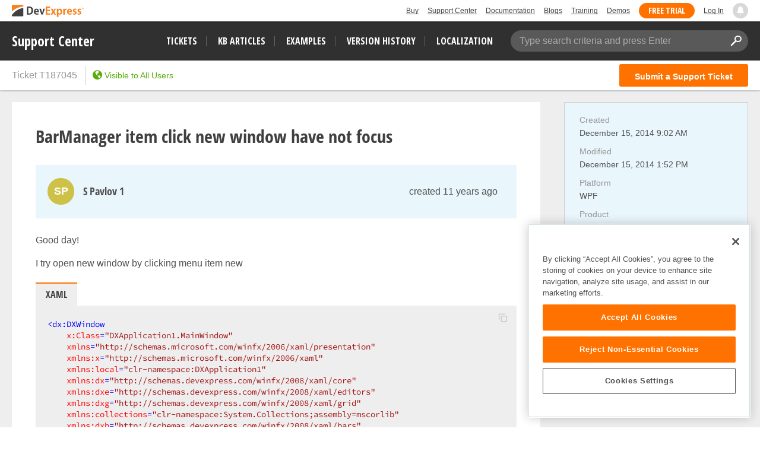

--- FILE ---
content_type: text/css
request_url: https://supportcenter.devexpress.com/styles/gif-player.css?v=lISDyudfGjZ-jBeBfYkbhC4CTw4d0AAD9Milq2HqEAo
body_size: -269
content:
.gif-player {
    max-width: 100% !important;
    height: auto !important;
}

img.gif-player {
    visibility: hidden;
}

.gifffer-play-button {
    background-image: url(../svg/gif-play.svg) !important;
    z-index: 2 !important;
    max-width: 50px !important;
    max-height: 50px !important;
    opacity: 0.4;
}

.gif-player:hover .gifffer-play-button {
    opacity: 0.6;
}

--- FILE ---
content_type: text/css
request_url: https://supportcenter.devexpress.com/bundles/styles/icons.css?v=Yi5y7z_6rE8jPugYcuZtRAHpJoRYuIAdl7S0Z1icd_0
body_size: 631
content:
@font-face{font-family:answerdesk-icons;src:url(../../styles/answerdesk-icons/font/answerdesk-icons.eot?61646735);src:url(../../styles/answerdesk-icons/font/answerdesk-icons.eot?61646735#iefix) format('embedded-opentype'),url(../../styles/answerdesk-icons/font/answerdesk-icons.woff2?61646735) format('woff2'),url(../../styles/answerdesk-icons/font/answerdesk-icons.woff?61646735) format('woff'),url(../../styles/answerdesk-icons/font/answerdesk-icons.ttf?61646735) format('truetype'),url(../../styles/answerdesk-icons/font/answerdesk-icons.svg?61646735#answerdesk-icons) format('svg');font-weight:400;font-style:normal}[class*=" icon-"]:before,[class^=icon-]:before{font-family:answerdesk-icons;font-style:normal;font-weight:400;speak:never;display:inline-block;text-decoration:inherit;width:1em;margin-right:.2em;text-align:center;font-variant:normal;text-transform:none;line-height:1em;margin-left:.2em;-webkit-font-smoothing:antialiased;-moz-osx-font-smoothing:grayscale}.icon-plus:before{content:'\e800'}.icon-angle-left-alt:before{content:'\e801'}.icon-caret-down:before{content:'\e802'}.icon-angle-down:before{content:'\e803'}.icon-angle-left:before{content:'\e804'}.icon-angle-right:before{content:'\e805'}.icon-caret-up:before{content:'\e806'}.icon-circle:before{content:'\e807'}.icon-refresh:before{content:'\e808'}.icon-check:before{content:'\e809'}.icon-close-circle:before{content:'\e80a'}.icon-close:before{content:'\e80b'}.icon-close-alt:before{content:'\e80c'}.icon-file:before{content:'\e80d'}.icon-star-square:before{content:'\e80e'}.icon-trash:before{content:'\e80f'}.icon-download:before{content:'\e810'}.icon-comment-lines:before{content:'\e811'}.icon-envelope:before{content:'\e812'}.icon-star:before{content:'\e813'}.icon-star-alt:before{content:'\e814'}.icon-close-bold:before{content:'\e815'}.icon-headphones:before{content:'\e816'}.icon-help:before{content:'\e817'}.icon-chevron-down:before{content:'\e818'}.icon-chevron-left:before{content:'\e819'}.icon-dots:before{content:'\e81b'}.icon-arrow-right:before{content:'\e81c'}.icon-share:before{content:'\e81d'}.icon-lock:before{content:'\e81e'}.icon-arrow-left:before{content:'\e81f'}.icon-pencil:before{content:'\e820'}.icon-search:before{content:'\e821'}.icon-filter:before{content:'\e822'}.icon-user-check:before{content:'\e823'}.icon-check-circle:before{content:'\e824'}.icon-user:before{content:'\e826'}.icon-id:before{content:'\e827'}.icon-rss:before{content:'\e828'}.icon-attention:before{content:'\e82a'}.icon-logo:before{content:'\e82b'}.icon-logo-alt:before{content:'\e82c'}.icon-lock-alt:before{content:'\e82d'}.icon-resize:before{content:'\e82e'}.icon-action:before{content:'\e82f'}.icon-clone-alt:before{content:'\e830'}.icon-history:before{content:'\e831'}.icon-sidebar:before{content:'\e832'}.icon-sidebar-alt:before{content:'\e833'}.icon-rotate-left:before{content:'\e83c'}.icon-star-circle:before{content:'\e83d'}.icon-camera:before{content:'\e83e'}.icon-arrow-list-down:before{content:'\e83f'}.icon-arrow-list-up:before{content:'\e840'}.icon-bold:before{content:'\e841'}.icon-bullet:before{content:'\e842'}.icon-code:before{content:'\e843'}.icon-header:before{content:'\e844'}.icon-image:before{content:'\e846'}.icon-italic:before{content:'\e847'}.icon-number-list:before{content:'\e849'}.icon-quote:before{content:'\e84a'}.icon-rotate-right:before{content:'\e84b'}.icon-link:before{content:'\e84d'}.icon-side-by-side:before{content:'\e84e'}.icon-download-alt:before{content:'\e84f'}.icon-help-alt:before{content:'\e850'}.icon-info:before{content:'\e856'}.icon-document:before{content:'\e857'}.icon-list:before{content:'\e858'}.icon-star-alt-solid:before{content:'\e859'}.icon-copy:before{content:'\e85a'}.icon-preview:before{content:'\e85b'}.icon-smile:before{content:'\e85d'}.icon-warning:before{content:'\e85f'}.icon-thumbs-up-alt:before{content:'\e860'}.icon-thumbs-up:before{content:'\e861'}.icon-arrow-right-alt:before{content:'\e862'}.icon-link-alt:before{content:'\e863'}.icon-share-alt:before{content:'\e864'}.icon-clone:before{content:'\e865'}.icon-refresh-1:before{content:'\e866'}.icon-earth:before{content:'\e867'}.icon-clipboard:before{content:'\e86a'}.icon-dot:before{content:'\e86c'}.icon-globe:before{content:'\e86f'}.icon-exclamation:before{content:'\e871'}.icon-oval:before{content:'\e872'}.icon-eye-slash:before{content:'\e873'}.icon-gear:before{content:'\e874'}.icon-check-alt:before{content:'\e875'}.icon-bell:before{content:'\e876'}.icon-pin:before{content:'\e877'}.icon-wrench:before{content:'\e879'}.icon-save:before{content:'\e87a'}.icon-attach:before{content:'\e87c'}.icon-check-alt-2:before{content:'\e880'}.icon-calendar:before{content:'\e881'}.icon-bell-slash:before{content:'\e882'}.icon-copy-alt-light:before{content:'\e885'}.icon-copy-alt-bold:before{content:'\e8db'}.icon-copy-alt:before{content:'\e8dc'}

--- FILE ---
content_type: text/css
request_url: https://supportcenter.devexpress.com/bundles/styles/hotfix-handler.css?v=F-tKAesH9DqDCZjaDWIqP2w6dil7v4pBYqinFPB3lmk
body_size: -75
content:
#hotfixes .error{color:#cf0f2e}#hotfixes-group.sidebar-group{background-color:#feecdd}#hotfixes-group .icon-history{margin-right:10px;margin-left:8px}#hotfixes-group .item-description .sidebar-group{padding:0}#hotfixes-group .item-description .sidebar-group .group-header{height:auto}#hotfixes-group .item-description .sidebar-group .group-header .header-text{font-size:14px;font-weight:400;color:#2d81c4;font-family:Segoe UI,Helvetica Neue,Helvetica,Verdana,sans-serif}#hotfixes-group .item-description .sidebar-group .group-content{margin-top:5px;display:none}#hotfixes-group a{color:#2d81c4!important}#hotfixes-group.sidebar-group{background-color:#feecdd}#hotfixes-group .sidebar-group{background-color:transparent}.download-hotfix-group .modal-content{width:790px;margin:0 auto}.download-hotfix-group .modal-content.transformed{position:absolute;top:50%;transform:translateY(-50%)}.download-hotfix-group .modal .modal-body{margin:50px 40px 40px;padding:0}.download-hotfix-group .modal-content .modal-body{padding:24px 20px;background:#f8f8f8;border:1px solid #cfcfcf}@media (max-width:790px){.download-hotfix-group .modal-content{width:100%!important}}

--- FILE ---
content_type: text/javascript
request_url: https://supportcenter.devexpress.com/bundles/scripts/knockout.js?v=phhaLOFOp37dViKquMV-oLIRFuspAJkS-DWyUjKNcs8
body_size: 35642
content:
function _typeof(e){return(_typeof="function"==typeof Symbol&&"symbol"==typeof Symbol.iterator?function(e){return typeof e}:function(e){return e&&"function"==typeof Symbol&&e.constructor===Symbol&&e!==Symbol.prototype?"symbol":typeof e})(e)}!function(yt){var e,wt=this||(0,eval)("this"),xt=wt.document,Ct=wt.navigator,Et=wt.jQuery,kt=wt.JSON;Et||"undefined"==typeof jQuery||(Et=jQuery),e=function(e,I){function n(e,t){return(null===e||_typeof(e)in ce)&&e===t}function R(e,t){var n;return function(){n=n||_.a.setTimeout(function(){n=yt,e()},t)}}function F(e,t){var n;return function(){clearTimeout(n),n=_.a.setTimeout(e,t)}}function L(e,t){t&&"change"!==t?"beforeChange"===t?this.pc(e):this.gb(e,t):this.qc(e)}function V(e,t){null!==t&&t.s&&t.s()}function P(e,t){var n=this.qd,a=n[T];a.ra||(this.Qb&&this.mb[t]?(n.uc(t,e,this.mb[t]),this.mb[t]=null,--this.Qb):a.I[t]||n.uc(t,e,a.J?{da:e}:n.$c(e)),e.Ja&&e.gd())}var H,U,i,J,z,W,a,r,q,G,K,o,Y,u,c,Z,s,X,_=void 0!==e?e:{};function Q(e,t){for(var n in e)i.call(e,n)&&t(n,e[n])}function ee(e,t){if(t)for(var n in t)i.call(t,n)&&(e[n]=t[n]);return e}function te(e,t){return e.__proto__=t,e}function ne(e,t,n,a){var o=e[t].match(r)||[];_.a.D(n.match(r),function(e){_.a.Na(o,e,a)}),e[t]=o.join(" ")}function ae(e,t){return U.apply(this,arguments)}function oe(){if(c)for(var e,t=c,n=0;s<c;)if(e=u[s++]){if(t<s){if(5e3<=++n){s=c,_.a.Gc(Error("'Too much recursion' after processing "+n+" task groups."));break}t=c}try{e()}catch(e){_.a.Gc(e)}}}function ie(){oe(),s=c=u.length=0}_.b=function(e,t){for(var n=e.split("."),a=_,o=0;o<n.length-1;o++)a=a[n[o]];a[n[n.length-1]]=t},_.L=function(e,t,n){e[t]=n},_.version="3.5.1",_.b("version",_.version),_.options={deferUpdates:!1,useOnlyNativeEvents:!1,foreachHidesDestroyed:!1},_.a=(i=Object.prototype.hasOwnProperty,e={__proto__:[]}instanceof Array,J="function"==typeof Symbol,z={},(B={})[Ct&&/Firefox\/2/i.test(Ct.userAgent)?"KeyboardEvent":"UIEvents"]=["keyup","keydown","keypress"],B.MouseEvents="click dblclick mousedown mouseup mousemove mouseover mouseout mouseenter mouseleave".split(" "),Q(B,function(e,t){if(t.length)for(var n=0,a=t.length;n<a;n++)z[t[n]]=e}),W={propertychange:!0},a=xt&&function(){for(var e=3,t=xt.createElement("div"),n=t.getElementsByTagName("i");t.innerHTML="\x3c!--[if gt IE "+ ++e+"]><i></i><![endif]--\x3e",n[0];);return 4<e?e:yt}(),r=/\S+/g,{Jc:["authenticity_token",/^__RequestVerificationToken(_.*)?$/],D:function(e,t,n){for(var a=0,o=e.length;a<o;a++)t.call(n,e[a],a,e)},A:"function"==typeof Array.prototype.indexOf?function(e,t){return Array.prototype.indexOf.call(e,t)}:function(e,t){for(var n=0,a=e.length;n<a;n++)if(e[n]===t)return n;return-1},Lb:function(e,t,n){for(var a=0,o=e.length;a<o;a++)if(t.call(n,e[a],a,e))return e[a];return yt},Pa:function(e,t){t=_.a.A(e,t);0<t?e.splice(t,1):0===t&&e.shift()},wc:function(e){var t=[];return e&&_.a.D(e,function(e){_.a.A(t,e)<0&&t.push(e)}),t},Mb:function(e,t,n){var a=[];if(e)for(var o=0,i=e.length;o<i;o++)a.push(t.call(n,e[o],o));return a},jb:function(e,t,n){var a=[];if(e)for(var o=0,i=e.length;o<i;o++)t.call(n,e[o],o)&&a.push(e[o]);return a},Nb:function(e,t){if(t instanceof Array)e.push.apply(e,t);else for(var n=0,a=t.length;n<a;n++)e.push(t[n]);return e},Na:function(e,t,n){var a=_.a.A(_.a.bc(e),t);a<0?n&&e.push(t):n||e.splice(a,1)},Ba:e,extend:ee,setPrototypeOf:te,Ab:e?te:ee,P:Q,Ga:function(e,t,n){if(!e)return e;var a,o={};for(a in e)i.call(e,a)&&(o[a]=t.call(n,e[a],a,e));return o},Tb:function(e){for(;e.firstChild;)_.removeNode(e.firstChild)},Yb:function(e){for(var t=((e=_.a.la(e))[0]&&e[0].ownerDocument||xt).createElement("div"),n=0,a=e.length;n<a;n++)t.appendChild(_.oa(e[n]));return t},Ca:function(e,t){for(var n=0,a=e.length,o=[];n<a;n++){var i=e[n].cloneNode(!0);o.push(t?_.oa(i):i)}return o},va:function(e,t){if(_.a.Tb(e),t)for(var n=0,a=t.length;n<a;n++)e.appendChild(t[n])},Xc:function(e,t){var n=e.nodeType?[e]:e;if(0<n.length){for(var a=n[0],o=a.parentNode,i=0,r=t.length;i<r;i++)o.insertBefore(t[i],a);for(i=0,r=n.length;i<r;i++)_.removeNode(n[i])}},Ua:function(e,t){if(e.length){for(t=8===t.nodeType&&t.parentNode||t;e.length&&e[0].parentNode!==t;)e.splice(0,1);for(;1<e.length&&e[e.length-1].parentNode!==t;)e.length--;if(1<e.length){var n=e[0],a=e[e.length-1];for(e.length=0;n!==a;)e.push(n),n=n.nextSibling;e.push(a)}}return e},Zc:function(e,t){a<7?e.setAttribute("selected",t):e.selected=t},Db:function(e){return null===e||e===yt?"":e.trim?e.trim():e.toString().replace(/^[\s\xa0]+|[\s\xa0]+$/g,"")},Ud:function(e,t){return!(t.length>(e=e||"").length)&&e.substring(0,t.length)===t},vd:function(e,t){if(e===t)return!0;if(11===e.nodeType)return!1;if(t.contains)return t.contains(1!==e.nodeType?e.parentNode:e);if(t.compareDocumentPosition)return 16==(16&t.compareDocumentPosition(e));for(;e&&e!=t;)e=e.parentNode;return!!e},Sb:function(e){return _.a.vd(e,e.ownerDocument.documentElement)},kd:function(e){return!!_.a.Lb(e,_.a.Sb)},R:function(e){return e&&e.tagName&&e.tagName.toLowerCase()},Ac:function(e){return _.onError?function(){try{return e.apply(this,arguments)}catch(e){throw _.onError&&_.onError(e),e}}:e},setTimeout:(U=function(e,t){return setTimeout(_.a.Ac(e),t)},ae.toString=function(){return U.toString()},ae),Gc:function(e){setTimeout(function(){throw _.onError&&_.onError(e),e},0)},B:function(t,e,n){var a=_.a.Ac(n);if(n=W[e],_.options.useOnlyNativeEvents||n||!Et)if(n||"function"!=typeof t.addEventListener){if(void 0===t.attachEvent)throw Error("Browser doesn't support addEventListener or attachEvent");function o(e){a.call(t,e)}var i="on"+e;t.attachEvent(i,o),_.a.K.za(t,function(){t.detachEvent(i,o)})}else t.addEventListener(e,a,!1);else H=H||("function"==typeof Et(t).on?"on":"bind"),Et(t)[H](e,a)},Fb:function(e,t){if(!e||!e.nodeType)throw Error("element must be a DOM node when calling triggerEvent");var n=!("input"!==_.a.R(e)||!e.type||"click"!=t.toLowerCase())&&("checkbox"==(n=e.type)||"radio"==n);if(_.options.useOnlyNativeEvents||!Et||n)if("function"==typeof xt.createEvent){if("function"!=typeof e.dispatchEvent)throw Error("The supplied element doesn't support dispatchEvent");(n=xt.createEvent(z[t]||"HTMLEvents")).initEvent(t,!0,!0,wt,0,0,0,0,0,!1,!1,!1,!1,0,e),e.dispatchEvent(n)}else if(n&&e.click)e.click();else{if(void 0===e.fireEvent)throw Error("Browser doesn't support triggering events");e.fireEvent("on"+t)}else Et(e).trigger(t)},f:function(e){return _.O(e)?e():e},bc:function(e){return _.O(e)?e.v():e},Eb:function(t,e,n){var a;e&&("object"===_typeof(t.classList)?(a=t.classList[n?"add":"remove"],_.a.D(e.match(r),function(e){a.call(t.classList,e)})):"string"==typeof t.className.baseVal?ne(t.className,"baseVal",e,n):ne(t,"className",e,n))},Bb:function(e,t){var t=_.a.f(t),n=(null!==t&&t!==yt||(t=""),_.h.firstChild(e));!n||3!=n.nodeType||_.h.nextSibling(n)?_.h.va(e,[e.ownerDocument.createTextNode(t)]):n.data=t,_.a.Ad(e)},Yc:function(e,t){if(e.name=t,a<=7)try{var n=e.name.replace(/[&<>'"]/g,function(e){return"&#"+e.charCodeAt(0)+";"});e.mergeAttributes(xt.createElement("<input name='"+n+"'/>"),!1)}catch(e){}},Ad:function(e){9<=a&&(e=1==e.nodeType?e:e.parentNode).style&&(e.style.zoom=e.style.zoom)},wd:function(e){var t;a&&(t=e.style.width,e.style.width=0,e.style.width=t)},Pd:function(e,t){e=_.a.f(e),t=_.a.f(t);for(var n=[],a=e;a<=t;a++)n.push(a);return n},la:function(e){for(var t=[],n=0,a=e.length;n<a;n++)t.push(e[n]);return t},Da:function(e){return J?Symbol(e):e},Zd:6===a,$d:7===a,W:a,Lc:function(e,t){for(var n=_.a.la(e.getElementsByTagName("input")).concat(_.a.la(e.getElementsByTagName("textarea"))),a="string"==typeof t?function(e){return e.name===t}:function(e){return t.test(e.name)},o=[],i=n.length-1;0<=i;i--)a(n[i])&&o.push(n[i]);return o},Nd:function(e){return"string"==typeof e&&(e=_.a.Db(e))?kt&&kt.parse?kt.parse(e):new Function("return "+e)():null},hc:function(e,t,n){if(kt&&kt.stringify)return kt.stringify(_.a.f(e),t,n);throw Error("Cannot find JSON.stringify(). Some browsers (e.g., IE < 8) don't support it natively, but you can overcome this by adding a script reference to json2.js, downloadable from http://www.json.org/json2.js")},Od:function(e,t,n){var a=(n=n||{}).params||{},o=n.includeFields||this.Jc,i=e;if("object"==_typeof(e)&&"form"===_.a.R(e))for(var i=e.action,r=o.length-1;0<=r;r--)for(var u=_.a.Lc(e,o[r]),c=u.length-1;0<=c;c--)a[u[c].name]=u[c].value;t=_.a.f(t);var s,l=xt.createElement("form");for(s in l.style.display="none",l.action=i,l.method="post",t)e=xt.createElement("input"),e.type="hidden",e.name=s,e.value=_.a.hc(_.a.f(t[s])),l.appendChild(e);Q(a,function(e,t){var n=xt.createElement("input");n.type="hidden",n.name=e,n.value=t,l.appendChild(n)}),xt.body.appendChild(l),n.submitter?n.submitter(l):l.submit(),setTimeout(function(){l.parentNode.removeChild(l)},0)}}),_.b("utils",_.a),_.b("utils.arrayForEach",_.a.D),_.b("utils.arrayFirst",_.a.Lb),_.b("utils.arrayFilter",_.a.jb),_.b("utils.arrayGetDistinctValues",_.a.wc),_.b("utils.arrayIndexOf",_.a.A),_.b("utils.arrayMap",_.a.Mb),_.b("utils.arrayPushAll",_.a.Nb),_.b("utils.arrayRemoveItem",_.a.Pa),_.b("utils.cloneNodes",_.a.Ca),_.b("utils.createSymbolOrString",_.a.Da),_.b("utils.extend",_.a.extend),_.b("utils.fieldsIncludedWithJsonPost",_.a.Jc),_.b("utils.getFormFields",_.a.Lc),_.b("utils.objectMap",_.a.Ga),_.b("utils.peekObservable",_.a.bc),_.b("utils.postJson",_.a.Od),_.b("utils.parseJson",_.a.Nd),_.b("utils.registerEventHandler",_.a.B),_.b("utils.stringifyJson",_.a.hc),_.b("utils.range",_.a.Pd),_.b("utils.toggleDomNodeCssClass",_.a.Eb),_.b("utils.triggerEvent",_.a.Fb),_.b("utils.unwrapObservable",_.a.f),_.b("utils.objectForEach",_.a.P),_.b("utils.addOrRemoveItem",_.a.Na),_.b("utils.setTextContent",_.a.Bb),_.b("unwrap",_.a.f),Function.prototype.bind||(Function.prototype.bind=function(t){var n,a=this;return 1===arguments.length?function(){return a.apply(t,arguments)}:(n=Array.prototype.slice.call(arguments,1),function(){var e=n.slice(0);return e.push.apply(e,arguments),a.apply(t,e)})}),_.a.g=new function(){var a,o=0,i="__ko__"+(new Date).getTime(),r={},e=_.a.W?(a=function(e,t){var n=e[i];if(!n||"null"===n||!r[n]){if(!t)return yt;n=e[i]="ko"+o++,r[n]={}}return r[n]},function(e){var t=e[i];return!!t&&(delete r[t],!(e[i]=null))}):(a=function(e,t){var n=e[i];return n=!n&&t?e[i]={}:n},function(e){return!!e[i]&&(delete e[i],!0)});return{get:function(e,t){e=a(e,!1);return e&&e[t]},set:function(e,t,n){(e=a(e,n!==yt))&&(e[t]=n)},Ub:function(e,t,n){return(e=a(e,!0))[t]||(e[t]=n)},clear:e,Z:function(){return o+++i}}},_.b("utils.domData",_.a.g),_.b("utils.domData.clear",_.a.g.clear),_.a.K=new function(){function a(e,t){var n=_.a.g.get(e,r);return n===yt&&t&&_.a.g.set(e,r,n=[]),n}function i(e){if(t=a(e,!1))for(var t=t.slice(0),n=0;n<t.length;n++)t[n](e);_.a.g.clear(e),_.a.K.cleanExternalData(e),u[e.nodeType]&&o(e.childNodes,!0)}function o(e,t){for(var n,a=[],o=0;o<e.length;o++)if((!t||8===e[o].nodeType)&&(i(a[a.length]=n=e[o]),e[o]!==n))for(;o--&&-1==_.a.A(a,e[o]););}var r=_.a.g.Z(),t={1:!0,8:!0,9:!0},u={1:!0,9:!0};return{za:function(e,t){if("function"!=typeof t)throw Error("Callback must be a function");a(e,!0).push(t)},yb:function(e,t){var n=a(e,!1);n&&(_.a.Pa(n,t),0==n.length)&&_.a.g.set(e,r,yt)},oa:function(e){return _.u.G(function(){t[e.nodeType]&&(i(e),u[e.nodeType])&&o(e.getElementsByTagName("*"))}),e},removeNode:function(e){_.oa(e),e.parentNode&&e.parentNode.removeChild(e)},cleanExternalData:function(e){Et&&"function"==typeof Et.cleanData&&Et.cleanData([e])}}},_.oa=_.a.K.oa,_.removeNode=_.a.K.removeNode,_.b("cleanNode",_.oa),_.b("removeNode",_.removeNode),_.b("utils.domNodeDisposal",_.a.K),_.b("utils.domNodeDisposal.addDisposeCallback",_.a.K.za),_.b("utils.domNodeDisposal.removeDisposeCallback",_.a.K.yb),q=[0,"",""],G={thead:B=[1,"<table>","</table>"],tbody:B,tfoot:B,tr:[2,"<table><tbody>","</tbody></table>"],td:e=[3,"<table><tbody><tr>","</tr></tbody></table>"],th:e,option:B=[1,"<select multiple='multiple'>","</select>"],optgroup:B},K=_.a.W<=8,_.a.ua=function(e,t){if(Et){if(Et.parseHTML)a=Et.parseHTML(e,t)||[];else if((a=Et.clean([e],t))&&a[0]){for(var n=a[0];n.parentNode&&11!==n.parentNode.nodeType;)n=n.parentNode;n.parentNode&&n.parentNode.removeChild(n)}}else{var a,n=(a=(a=t)||xt).parentWindow||a.defaultView||wt,o=_.a.Db(e).toLowerCase(),i=a.createElement("div"),t=(o=o.match(/^(?:\x3c!--.*?--\x3e\s*?)*?<([a-z]+)[\s>]/))&&G[o[1]]||q,o=t[0];for(t="ignored<div>"+t[1]+e+t[2]+"</div>","function"==typeof n.innerShiv?i.appendChild(n.innerShiv(t)):(K&&a.body.appendChild(i),i.innerHTML=t,K&&i.parentNode.removeChild(i));o--;)i=i.lastChild;a=_.a.la(i.lastChild.childNodes)}return a},_.a.Md=function(e,t){e=_.a.ua(e,t);return e.length&&e[0].parentElement||_.a.Yb(e)},_.a.fc=function(e,t){if(_.a.Tb(e),null!==(t=_.a.f(t))&&t!==yt)if("string"!=typeof t&&(t=t.toString()),Et)Et(e).html(t);else for(var n=_.a.ua(t,e.ownerDocument),a=0;a<n.length;a++)e.appendChild(n[a])},_.b("utils.parseHtmlFragment",_.a.ua),_.b("utils.setHtml",_.a.fc),_.aa=(o={},{Xb:function(e){if("function"!=typeof e)throw Error("You can only pass a function to ko.memoization.memoize()");var t=(4294967296*(1+Math.random())|0).toString(16).substring(1)+(4294967296*(1+Math.random())|0).toString(16).substring(1);return o[t]=e,"\x3c!--[ko_memo:"+t+"]--\x3e"},bd:function(e,t){var n=o[e];if(n===yt)throw Error("Couldn't find any memo with ID "+e+". Perhaps it's already been unmemoized.");try{return n.apply(null,t||[]),!0}finally{delete o[e]}},cd:function(e,t){var n=[];!function e(t,n){if(t)if(8==t.nodeType)null!=(a=_.aa.Uc(t.nodeValue))&&n.push({ud:t,Kd:a});else if(1==t.nodeType)for(var a=0,o=t.childNodes,i=o.length;a<i;a++)e(o[a],n)}(e,n);for(var a=0,o=n.length;a<o;a++){var i=n[a].ud,r=[i];t&&_.a.Nb(r,t),_.aa.bd(n[a].Kd,r),i.nodeValue="",i.parentNode&&i.parentNode.removeChild(i)}},Uc:function(e){return(e=e.match(/^\[ko_memo\:(.*?)\]$/))?e[1]:null}}),_.b("memoization",_.aa),_.b("memoization.memoize",_.aa.Xb),_.b("memoization.unmemoize",_.aa.bd),_.b("memoization.parseMemoText",_.aa.Uc),_.b("memoization.unmemoizeDomNodeAndDescendants",_.aa.cd),_.na=(u=[],Z=1,s=c=0,{scheduler:X=wt.MutationObserver?(X=ie,Y=xt.createElement("div"),new MutationObserver(X).observe(Y,{attributes:!0}),function(){Y.classList.toggle("foo")}):xt&&"onreadystatechange"in xt.createElement("script")?function(e){var t=xt.createElement("script");t.onreadystatechange=function(){t.onreadystatechange=null,xt.documentElement.removeChild(t),t=null,e()},xt.documentElement.appendChild(t)}:function(e){setTimeout(e,0)},zb:function(e){return c||_.na.scheduler(ie),u[c++]=e,Z++},cancel:function(e){s<=(e-=Z-c)&&e<c&&(u[e]=null)},resetForTesting:function(){var e=c-s;return s=c=u.length=0,e},Sd:oe}),_.b("tasks",_.na),_.b("tasks.schedule",_.na.zb),_.b("tasks.runEarly",_.na.Sd),_.Ta={throttle:function(t,n){t.throttleEvaluation=n;var a=null;return _.$({read:t,write:function(e){clearTimeout(a),a=_.a.setTimeout(function(){t(e)},n)}})},rateLimit:function(e,t){var n,a,o;"number"==typeof t?n=t:(n=t.timeout,a=t.method),e.Hb=!1,o="function"==typeof a?a:"notifyWhenChangesStop"==a?F:R,e.ub(function(e){return o(e,n,t)})},deferred:function(a,e){if(!0!==e)throw Error("The 'deferred' extender only accepts the value 'true', because it is not supported to turn deferral off once enabled.");a.Hb||(a.Hb=!0,a.ub(function(e){var t,n=!1;return function(){if(!n){_.na.cancel(t),t=_.na.zb(e);try{n=!0,a.notifySubscribers(yt,"dirty")}finally{n=!1}}}}))},notify:function(e,t){e.equalityComparer="always"==t?null:n}};var t,re,ue,ce={undefined:1,boolean:1,number:1,string:1},l=(_.b("extenders",_.Ta),_.ic=function(e,t,n){this.da=e,this.lc=t,this.mc=n,this.Ib=!1,this.fb=this.Jb=null,_.L(this,"dispose",this.s),_.L(this,"disposeWhenNodeIsRemoved",this.l)},_.ic.prototype.s=function(){this.Ib||(this.fb&&_.a.K.yb(this.Jb,this.fb),this.Ib=!0,this.mc(),this.da=this.lc=this.mc=this.Jb=this.fb=null)},_.ic.prototype.l=function(e){this.Jb=e,_.a.K.za(e,this.fb=this.s.bind(this))},_.T=function(){_.a.Ab(this,l),l.qb(this)},{qb:function(e){e.U={change:[]},e.sc=1},subscribe:function(e,t,n){var a=this,o=(n=n||"change",new _.ic(a,t?e.bind(t):e,function(){_.a.Pa(a.U[n],o),a.hb&&a.hb(n)}));return a.Qa&&a.Qa(n),a.U[n]||(a.U[n]=[]),a.U[n].push(o),o},notifySubscribers:function(e,t){if("change"===(t=t||"change")&&this.Gb(),this.Wa(t)){var n="change"===t&&this.ed||this.U[t].slice(0);try{_.u.xc();for(var a,o=0;a=n[o];++o)a.Ib||a.lc(e)}finally{_.u.end()}}},ob:function(){return this.sc},Dd:function(e){return this.ob()!==e},Gb:function(){++this.sc},ub:function(e){var n,t,a,o,i,r=this,u=_.O(r),c=(r.gb||(r.gb=r.notifySubscribers,r.notifySubscribers=L),e(function(){r.Ja=!1,u&&o===r&&(o=r.nc?r.nc():r());var e=t||i&&r.sb(a,o);i=t=n=!1,e&&r.gb(a=o)}));r.qc=function(e,t){t&&r.Ja||(i=!t),r.ed=r.U.change.slice(0),r.Ja=n=!0,o=e,c()},r.pc=function(e){n||(a=e,r.gb(e,"beforeChange"))},r.rc=function(){i=!0},r.gd=function(){r.sb(a,r.v(!0))&&(t=!0)}},Wa:function(e){return this.U[e]&&this.U[e].length},Bd:function(e){var n;return e?this.U[e]&&this.U[e].length||0:(n=0,_.a.P(this.U,function(e,t){"dirty"!==e&&(n+=t.length)}),n)},sb:function(e,t){return!this.equalityComparer||!this.equalityComparer(e,t)},toString:function(){return"[object Object]"},extend:function(e){var n=this;return e&&_.a.P(e,function(e,t){e=_.Ta[e];"function"==typeof e&&(n=e(n,t)||n)}),n}});function se(e){re.push(t),t=e}function le(){t=re.pop()}_.L(l,"init",l.qb),_.L(l,"subscribe",l.subscribe),_.L(l,"extend",l.extend),_.L(l,"getSubscriptionsCount",l.Bd),_.a.Ba&&_.a.setPrototypeOf(l,Function.prototype),_.T.fn=l,_.Qc=function(e){return null!=e&&"function"==typeof e.subscribe&&"function"==typeof e.notifySubscribers},_.b("subscribable",_.T),_.b("isSubscribable",_.Qc),_.S=_.u=(re=[],ue=0,{xc:se,end:le,cc:function(e){if(t){if(!_.Qc(e))throw Error("Only subscribable things can act as dependencies");t.od.call(t.pd,e,e.fd||(e.fd=++ue))}},G:function(e,t,n){try{return se(),e.apply(t,n||[])}finally{le()}},qa:function(){if(t)return t.o.qa()},Va:function(){if(t)return t.o.Va()},Ya:function(){if(t)return t.Ya},o:function(){if(t)return t.o}}),_.b("computedContext",_.S),_.b("computedContext.getDependenciesCount",_.S.qa),_.b("computedContext.getDependencies",_.S.Va),_.b("computedContext.isInitial",_.S.Ya),_.b("computedContext.registerDependency",_.S.cc),_.b("ignoreDependencies",_.Yd=_.u.G);var fe,de,pe,he,be,f,d,me,ge,ve,ye,g,p,v,we,h,y,xe,b,m,w,x,Ce,Ee,ke,Te,C=_.a.Da("_latestValue"),E=(_.ta=function(e){function t(){return 0<arguments.length?(t.sb(t[C],arguments[0])&&(t.ya(),t[C]=arguments[0],t.xa()),this):(_.u.cc(t),t[C])}return t[C]=e,_.a.Ba||_.a.extend(t,_.T.fn),_.T.fn.qb(t),_.a.Ab(t,E),_.options.deferUpdates&&_.Ta.deferred(t,!0),t},{equalityComparer:n,v:function(){return this[C]},xa:function(){this.notifySubscribers(this[C],"spectate"),this.notifySubscribers(this[C])},ya:function(){this.notifySubscribers(this[C],"beforeChange")}}),k=(_.a.Ba&&_.a.setPrototypeOf(E,_.T.fn),_.ta.Ma="__ko_proto__"),T=(E[k]=_.ta,_.O=function(e){if((e="function"==typeof e&&e[k])&&e!==E[k]&&e!==_.o.fn[k])throw Error("Invalid object that looks like an observable; possibly from another Knockout instance");return!!e},_.Za=function(e){return"function"==typeof e&&(e[k]===E[k]||e[k]===_.o.fn[k]&&e.Nc)},_.b("observable",_.ta),_.b("isObservable",_.O),_.b("isWriteableObservable",_.Za),_.b("isWritableObservable",_.Za),_.b("observable.fn",E),_.L(E,"peek",E.v),_.L(E,"valueHasMutated",E.xa),_.L(E,"valueWillMutate",E.ya),_.Ha=function(e){if("object"==_typeof(e=e||[])&&"length"in e)return e=_.ta(e),_.a.Ab(e,_.Ha.fn),e.extend({trackArrayChanges:!0});throw Error("The argument passed when initializing an observable array must be an array, or null, or undefined.")},_.Ha.fn={remove:function(t){for(var e=this.v(),n=[],a="function"!=typeof t||_.O(t)?function(e){return e===t}:t,o=0;o<e.length;o++){var i=e[o];if(a(i)){if(0===n.length&&this.ya(),e[o]!==i)throw Error("Array modified during remove; cannot remove item");n.push(i),e.splice(o,1),o--}}return n.length&&this.xa(),n},removeAll:function(t){var e,n;return t===yt?(n=(e=this.v()).slice(0),this.ya(),e.splice(0,e.length),this.xa(),n):t?this.remove(function(e){return 0<=_.a.A(t,e)}):[]},destroy:function(t){var e=this.v(),n="function"!=typeof t||_.O(t)?function(e){return e===t}:t;this.ya();for(var a=e.length-1;0<=a;a--){var o=e[a];n(o)&&(o._destroy=!0)}this.xa()},destroyAll:function(t){return t===yt?this.destroy(function(){return!0}):t?this.destroy(function(e){return 0<=_.a.A(t,e)}):[]},indexOf:function(e){var t=this();return _.a.A(t,e)},replace:function(e,t){e=this.indexOf(e);0<=e&&(this.ya(),this.v()[e]=t,this.xa())},sorted:function(e){var t=this().slice(0);return e?t.sort(e):t.sort()},reversed:function(){return this().slice(0).reverse()}},_.a.Ba&&_.a.setPrototypeOf(_.Ha.fn,_.ta.fn),_.a.D("pop push reverse shift sort splice unshift".split(" "),function(n){_.Ha.fn[n]=function(){var e=this.v(),t=(this.ya(),this.zc(e,n,arguments),e[n].apply(e,arguments));return this.xa(),t===e?this:t}}),_.a.D(["slice"],function(t){_.Ha.fn[t]=function(){var e=this();return e[t].apply(e,arguments)}}),_.Pc=function(e){return _.O(e)&&"function"==typeof e.remove&&"function"==typeof e.push},_.b("observableArray",_.Ha),_.b("isObservableArray",_.Pc),_.Ta.trackArrayChanges=function(n,e){var f,d,a,o,p,i,r,t;n.Ob={},e&&"object"==_typeof(e)&&_.a.extend(n.Ob,e),n.Ob.sparse=!0,n.zc||(f=!1,d=null,p=0,r=n.Qa,t=n.hb,n.Qa=function(e){function t(){var e,t;p&&(e=[].concat(n.v()||[]),n.Wa("arrayChange")&&(t=d=!d||1<p?_.a.Pb(i,e,n.Ob):d),i=e,d=null,p=0,t)&&t.length&&n.notifySubscribers(t,"arrayChange")}r&&r.call(n,e),"arrayChange"===e&&(f?t():(f=!0,o=n.subscribe(function(){++p},null,"spectate"),i=[].concat(n.v()||[]),d=null,a=n.subscribe(t)))},n.hb=function(e){t&&t.call(n,e),"arrayChange"!==e||n.Wa("arrayChange")||(a&&a.s(),o&&o.s(),o=a=null,f=!1,i=yt)},n.zc=function(e,t,n){function a(e,t,n){return o[o.length]={status:e,value:t,index:n}}if(f&&!p){var o=[],i=e.length,r=n.length,u=0;switch(t){case"push":u=i;case"unshift":for(t=0;t<r;t++)a("added",n[t],u+t);break;case"pop":u=i-1;case"shift":i&&a("deleted",e[u],u);break;case"splice":t=Math.min(Math.max(0,n[0]<0?i+n[0]:n[0]),i);for(var i=1===r?i:Math.min(t+(n[1]||0),i),r=t+r-2,u=Math.max(i,r),c=[],s=[],l=2;t<u;++t,++l)t<i&&s.push(a("deleted",e[t],t)),t<r&&c.push(a("added",n[l],t));_.a.Kc(s,c);break;default:return}d=o}})},_.a.Da("_state")),N=(_.o=_.$=function(e,t,n){function a(){if(0<arguments.length){if("function"!=typeof o)throw Error("Cannot write a value to a ko.computed unless you specify a 'write' option. If you wish to read the current value, don't pass any parameters.");return o.apply(i.nb,arguments),this}return i.ra||_.u.cc(a),(i.ka||i.J&&a.Xa())&&a.ha(),i.X}if("object"===_typeof(e)?n=e:(n=n||{},e&&(n.read=e)),"function"!=typeof n.read)throw Error("Pass a function that returns the value of the ko.computed");var o=n.write,i={X:yt,sa:!0,ka:!0,rb:!1,jc:!1,ra:!1,wb:!1,J:!1,Wc:n.read,nb:t||n.owner,l:n.disposeWhenNodeIsRemoved||n.l||null,Sa:n.disposeWhen||n.Sa,Rb:null,I:{},V:0,Ic:null};return a[T]=i,a.Nc="function"==typeof o,_.a.Ba||_.a.extend(a,_.T.fn),_.T.fn.qb(a),_.a.Ab(a,N),n.pure?(i.wb=!0,i.J=!0,_.a.extend(a,Ne)):n.deferEvaluation&&_.a.extend(a,Se),_.options.deferUpdates&&_.Ta.deferred(a,!0),i.l&&(i.jc=!0,i.l.nodeType||(i.l=null)),i.J||n.deferEvaluation||a.ha(),i.l&&a.ja()&&_.a.K.za(i.l,i.Rb=function(){a.s()}),a},{equalityComparer:n,qa:function(){return this[T].V},Va:function(){var n=[];return _.a.P(this[T].I,function(e,t){n[t.Ka]=t.da}),n},Vb:function(t){var e;return!!this[T].V&&(e=this.Va(),-1!==_.a.A(e,t)||!!_.a.Lb(e,function(e){return e.Vb&&e.Vb(t)}))},uc:function(e,t,n){if(this[T].wb&&t===this)throw Error("A 'pure' computed must not be called recursively");(this[T].I[e]=n).Ka=this[T].V++,n.La=t.ob()},Xa:function(){var e,t,n=this[T].I;for(e in n)if(Object.prototype.hasOwnProperty.call(n,e)&&(t=n[e],this.Ia&&t.da.Ja||t.da.Dd(t.La)))return!0},Jd:function(){this.Ia&&!this[T].rb&&this.Ia(!1)},ja:function(){var e=this[T];return e.ka||0<e.V},Rd:function(){this.Ja?this[T].ka&&(this[T].sa=!0):this.Hc()},$c:function(e){var t,n;return e.Hb?(t=e.subscribe(this.Jd,this,"dirty"),n=e.subscribe(this.Rd,this),{da:e,s:function(){t.s(),n.s()}}):e.subscribe(this.Hc,this)},Hc:function(){var e=this,t=e.throttleEvaluation;t&&0<=t?(clearTimeout(this[T].Ic),this[T].Ic=_.a.setTimeout(function(){e.ha(!0)},t)):e.Ia?e.Ia(!0):e.ha(!0)},ha:function(e){var t=this[T],n=t.Sa,a=!1;if(!t.rb&&!t.ra){if(t.l&&!_.a.Sb(t.l)||n&&n()){if(!t.jc)return void this.s()}else t.jc=!1;t.rb=!0;try{a=this.zd(e)}finally{t.rb=!1}return a}},zd:function(e){var t=this[T],n=!1,a=t.wb?yt:!t.V,n={qd:this,mb:t.I,Qb:t.V},o=(_.u.xc({pd:n,od:P,o:this,Ya:a}),t.I={},t.V=0,this.yd(t,n));return(n=t.V?this.sb(t.X,o):(this.s(),!0))&&(t.J?this.Gb():this.notifySubscribers(t.X,"beforeChange"),t.X=o,this.notifySubscribers(t.X,"spectate"),!t.J&&e&&this.notifySubscribers(t.X),this.rc)&&this.rc(),a&&this.notifySubscribers(t.X,"awake"),n},yd:function(e,t){try{var n=e.Wc;return e.nb?n.call(e.nb):n()}finally{_.u.end(),t.Qb&&!e.J&&_.a.P(t.mb,V),e.sa=e.ka=!1}},v:function(e){var t=this[T];return(t.ka&&(e||!t.V)||t.J&&this.Xa())&&this.ha(),t.X},ub:function(e){_.T.fn.ub.call(this,e),this.nc=function(){return this[T].J||(this[T].sa?this.ha():this[T].ka=!1),this[T].X},this.Ia=function(e){this.pc(this[T].X),this[T].ka=!0,e&&(this[T].sa=!0),this.qc(this,!e)}},s:function(){var e=this[T];!e.J&&e.I&&_.a.P(e.I,function(e,t){t.s&&t.s()}),e.l&&e.Rb&&_.a.K.yb(e.l,e.Rb),e.I=yt,e.V=0,e.ra=!0,e.sa=!1,e.ka=!1,e.J=!1,e.l=yt,e.Sa=yt,e.Wc=yt,this.Nc||(e.nb=yt)}}),Ne={Qa:function(e){var n,o=this,i=o[T];!i.ra&&i.J&&"change"==e&&(i.J=!1,i.sa||o.Xa()?(i.I=null,i.V=0,o.ha()&&o.Gb()):(n=[],_.a.P(i.I,function(e,t){n[t.Ka]=e}),_.a.D(n,function(e,t){var n=i.I[e],a=o.$c(n.da);a.Ka=t,a.La=n.La,i.I[e]=a}),o.Xa()&&o.ha()&&o.Gb()),i.ra||o.notifySubscribers(i.X,"awake"))},hb:function(e){var n=this[T];n.ra||"change"!=e||this.Wa("change")||(_.a.P(n.I,function(e,t){t.s&&(n.I[e]={da:t.da,Ka:t.Ka,La:t.La},t.s())}),n.J=!0,this.notifySubscribers(yt,"asleep"))},ob:function(){var e=this[T];return e.J&&(e.sa||this.Xa())&&this.ha(),_.T.fn.ob.call(this)}},Se={Qa:function(e){"change"!=e&&"beforeChange"!=e||this.v()}},_e=(_.a.Ba&&_.a.setPrototypeOf(N,_.T.fn),_.ta.Ma);function De(a,o,i){if(i=i||new je,"object"!=_typeof(a=o(a))||null===a||a===yt||a instanceof RegExp||a instanceof Date||a instanceof String||a instanceof Number||a instanceof Boolean)return a;var r=a instanceof Array?[]:{},e=(i.save(a,r),a),t=function(e){var t=o(a[e]);switch(_typeof(t)){case"boolean":case"number":case"string":case"function":r[e]=t;break;case"object":case"undefined":var n=i.get(t);r[e]=n!==yt?n:De(t,o,i)}};if(e instanceof Array){for(var n=0;n<e.length;n++)t(n);"function"==typeof e.toJSON&&t("toJSON")}else for(n in e)t(n);return r}function je(){this.keys=[],this.values=[]}function Ae(e){123===(e=_.a.Db(e)).charCodeAt(0)&&(e=e.slice(1,-1));var t,n=[],a=(e+="\n,").match(pe),o=[],i=0;if(1<a.length){for(var r,u=0;r=a[u];++u){var c=r.charCodeAt(0);if(44===c){if(i<=0){n.push(t&&o.length?{key:t,value:o.join("")}:{unknown:t||o.join("")}),t=i=0,o=[];continue}}else if(58===c){if(!i&&!t&&1===o.length){t=o.pop();continue}}else{if(47===c&&1<r.length&&(47===r.charCodeAt(1)||42===r.charCodeAt(1)))continue;47===c&&u&&1<r.length?(c=a[u-1].match(he))&&!be[c[0]]&&(a=(e=e.substr(e.indexOf(r)+1)).match(pe),u=-1,r="/"):40===c||123===c||91===c?++i:41===c||125===c||93===c?--i:t||o.length||34!==c&&39!==c||(r=r.slice(1,-1))}o.push(r)}if(0<i)throw Error("Unbalanced parentheses, braces, or brackets")}return n}function S(e){return 8==e.nodeType&&me.test(d?e.text:e.nodeValue)}function D(e){return 8==e.nodeType&&ge.test(d?e.text:e.nodeValue)}function Oe(e,t){for(var n=e,a=1,o=[];n=n.nextSibling;){if(D(n)&&(_.a.g.set(n,ye,!0),0===--a))return o;o.push(n),S(n)&&a++}if(t)return null;throw Error("Cannot find closing comment tag to match: "+e.nodeValue)}function Be(e,t){t=Oe(e,t);return t?(0<t.length?t[t.length-1]:e).nextSibling:null}function Me(e){var t=(e=_.a.g.get(e,y))&&e.N;t&&(e.N=null,t.Tc())}function j(e,t,n){this.node=e,this.yc=t,this.kb=[],this.H=!1,t.N||_.a.K.za(e,Me),n&&n.N&&(n.N.kb.push(e),this.Kb=n)}function $e(e){return function(){return e}}function Ie(e){return e()}function Re(n){return _.a.Ga(_.u.G(n),function(e,t){return function(){return n()[t]}})}function Fe(e,t){return Re(this.getBindings.bind(this,e,t))}function Le(e,t){var n=_.h.firstChild(t);if(n){var a,o=_.ga.instance,i=o.preprocessNode;if(i){for(;a=n;)n=_.h.nextSibling(a),i.call(o,a);n=_.h.firstChild(t)}for(;a=n;)n=_.h.nextSibling(a),Ve(e,a)}_.i.ma(t,_.i.H)}function Ve(e,t){var n=e,a=1===t.nodeType;a&&_.h.Sc(t),(n=a||_.ga.instance.nodeHasBindings(t)?Pe(t,null,e).bindingContextForDescendants:n)&&!we[_.a.R(t)]&&Le(n,t)}function Pe(o,e,t){var i,n,a,r,u=_.a.g.Ub(o,y,{}),c=u.hd;if(!e){if(c)throw Error("You cannot apply bindings multiple times to the same element.");u.hd=!0}c||(u.context=t),u.Zb||(u.Zb={}),e&&"function"!=typeof e?i=e:(n=_.ga.instance,a=n.getBindingAccessors||Fe,r=_.$(function(){return(i=e?e(t,o):a.call(n,o,t))&&(t[g]&&t[g](),t[v])&&t[v](),i},null,{l:o}),i&&r.ja()||(r=null));var s,l,f,d,p,h,b,m=t;return i&&(f=r?function(e){return function(){return Ie(r()[e])}}:function(e){return i[e]},(l=function(){return _.a.Ga(r?r():i,Ie)}).get=function(e){return i[e]&&f(e)()},l.has=function(e){return e in i},_.i.H in i&&_.i.subscribe(o,_.i.H,function(){var e,t=(0,i[_.i.H])();t&&(e=_.h.childNodes(o)).length&&t(e,_.Ec(e[0]))}),_.i.pa in i&&(m=_.i.Cb(o,t),_.i.subscribe(o,_.i.pa,function(){var e=(0,i[_.i.pa])();e&&_.h.firstChild(o)&&e(o)})),d=i,p=[],h={},b=[],_.a.P(d,function t(e){var n;h[e]||((n=_.getBindingHandler(e))&&(n.after&&(b.push(e),_.a.D(n.after,function(e){if(d[e]){if(-1!==_.a.A(b,e))throw Error("Cannot combine the following bindings, because they have a cyclic dependency: "+b.join(", "));t(e)}}),b.length--),p.push({key:e,Mc:n})),h[e]=!0)}),u=p,_.a.D(u,function(e){var t=e.Mc.init,n=e.Mc.update,a=e.key;if(8===o.nodeType&&!_.h.ea[a])throw Error("The binding '"+a+"' cannot be used with virtual elements");try{"function"==typeof t&&_.u.G(function(){var e=t(o,f(a),l,m.$data,m);if(e&&e.controlsDescendantBindings){if(s!==yt)throw Error("Multiple bindings ("+s+" and "+a+") are trying to control descendant bindings of the same element. You cannot use these bindings together on the same element.");s=a}}),"function"==typeof n&&_.$(function(){n(o,f(a),l,m.$data,m)},null,{l:o})}catch(e){throw e.message='Unable to process binding "'+a+": "+i[a]+'"\nMessage: '+e.message,e}})),{shouldBindDescendants:u=s===yt,bindingContextForDescendants:u&&m}}function A(e,t){return e&&e instanceof _.fa?e:new _.fa(e,yt,yt,t)}function He(n,e){var a,o,i,r=Object.prototype.hasOwnProperty.call(b,n)?b[n]:xe;r?r.subscribe(e):((r=b[n]=new _.T).subscribe(e),i=function(e,t){t=!(!t||!t.synchronous);m[n]={definition:e,Gd:t},delete b[n],a||t?r.notifySubscribers(e):_.na.zb(function(){r.notifySubscribers(e)})},O("getConfig",[o=n],function(t){t?O("loadComponent",[o,t],function(e){i(e,t)}):i(null,null)}),a=!0)}function O(t,n,a,o){var e=(o=o||_.j.loaders.slice(0)).shift();if(e){var i=e[t];if(i){var r=!1;if(i.apply(e,n.concat(function(e){r?a(null):null!==e?a(e):O(t,n,a,o)}))!==xe&&(r=!0,!e.suppressLoaderExceptions))throw Error("Component loaders must supply values by invoking the callback, not by returning values synchronously.")}else O(t,n,a,o)}else a(null)}function Ue(e){switch(_.a.R(e)){case"script":return _.a.ua(e.text);case"textarea":return _.a.ua(e.value);case"template":if(Je(e.content))return _.a.Ca(e.content.childNodes)}return _.a.Ca(e.childNodes)}function Je(e){return wt.DocumentFragment?e instanceof DocumentFragment:e&&11===e.nodeType}function ze(e,t,n){"string"==typeof t.require?I||wt.require?(I||wt.require)([t.require],function(e){e&&"object"===_typeof(e)&&e.Xd&&e.default&&(e=e.default),n(e)}):e("Uses require, but no AMD loader is present"):n(t)}function We(t){return function(e){throw Error("Component '"+t+"': "+e)}}N[_e]=_.o,_.Oc=function(e){return"function"==typeof e&&e[_e]===N[_e]},_.Fd=function(e){return _.Oc(e)&&e[T]&&e[T].wb},_.b("computed",_.o),_.b("dependentObservable",_.o),_.b("isComputed",_.Oc),_.b("isPureComputed",_.Fd),_.b("computed.fn",N),_.L(N,"peek",N.v),_.L(N,"dispose",N.s),_.L(N,"isActive",N.ja),_.L(N,"getDependenciesCount",N.qa),_.L(N,"getDependencies",N.Va),_.xb=function(e,t){return"function"==typeof e?_.o(e,t,{pure:!0}):((e=_.a.extend({},e)).pure=!0,_.o(e,t))},_.b("pureComputed",_.xb),_.ad=function(e){if(0==arguments.length)throw Error("When calling ko.toJS, pass the object you want to convert.");return De(e,function(e){for(var t=0;_.O(e)&&t<10;t++)e=e();return e})},_.toJSON=function(e,t,n){return e=_.ad(e),_.a.hc(e,t,n)},je.prototype={constructor:je,save:function(e,t){var n=_.a.A(this.keys,e);0<=n?this.values[n]=t:(this.keys.push(e),this.values.push(t))},get:function(e){return 0<=(e=_.a.A(this.keys,e))?this.values[e]:yt}},_.b("toJS",_.ad),_.b("toJSON",_.toJSON),_.Wd=function(a,e,o){function t(t){var e=_.xb(a,o).extend({ma:"always"}),n=e.subscribe(function(e){e&&(n.s(),t(e))});return e.notifySubscribers(e.v()),n}return"function"!=typeof Promise||e?t(e.bind(o)):new Promise(t)},_.b("when",_.Wd),_.w={M:function(e){switch(_.a.R(e)){case"option":return!0===e.__ko__hasDomDataOptionValue__?_.a.g.get(e,_.c.options.$b):!(_.a.W<=7)||e.getAttributeNode("value")&&e.getAttributeNode("value").specified?e.value:e.text;case"select":return 0<=e.selectedIndex?_.w.M(e.options[e.selectedIndex]):yt;default:return e.value}},cb:function(e,t,n){switch(_.a.R(e)){case"option":"string"==typeof t?(_.a.g.set(e,_.c.options.$b,yt),"__ko__hasDomDataOptionValue__"in e&&delete e.__ko__hasDomDataOptionValue__,e.value=t):(_.a.g.set(e,_.c.options.$b,t),e.__ko__hasDomDataOptionValue__=!0,e.value="number"==typeof t?t:"");break;case"select":""!==t&&null!==t||(t=yt);for(var a,o=-1,i=0,r=e.options.length;i<r;++i)if((a=_.w.M(e.options[i]))==t||""===a&&t===yt){o=i;break}(n||0<=o||t===yt&&1<e.size)&&(e.selectedIndex=o,6===_.a.W)&&_.a.setTimeout(function(){e.selectedIndex=o},0);break;default:e.value=t=null!==t&&t!==yt?t:""}}},_.b("selectExtensions",_.w),_.b("selectExtensions.readValue",_.w.M),_.b("selectExtensions.writeValue",_.w.cb),_.m=(fe=["true","false","null","undefined"],de=/^(?:[$_a-z][$\w]*|(.+)(\.\s*[$_a-z][$\w]*|\[.+\]))$/i,pe=RegExp("\"(?:\\\\.|[^\"])*\"|'(?:\\\\.|[^'])*'|`(?:\\\\.|[^`])*`|/\\*(?:[^*]|\\*+[^*/])*\\*+/|//.*\n|/(?:\\\\.|[^/])+/w*|[^\\s:,/][^,\"'`{}()/:[\\]]*[^\\s,\"'`{}()/:[\\]]|[^\\s]","g"),he=/[\])"'A-Za-z0-9_$]+$/,be={in:1,return:1,typeof:1},{Ra:[],wa:f={},ac:Ae,vb:function(e,t){function o(e,t){var n;if(!c){var a=_.getBindingHandler(e);if(a&&a.preprocess&&!(t=a.preprocess(t,e,o)))return;(a=f[e])&&(n=t,a=n=!(0<=_.a.A(fe,n))&&null!==(a=n.match(de))&&(a[1]?"Object("+a[1]+")"+a[2]:n)),a&&r.push("'"+("string"==typeof f[e]?f[e]:e)+"':function(_z){"+n+"=_z}")}i.push("'"+e+"':"+(t=u?"function(){return "+t+" }":t))}var i=[],r=[],u=(t=t||{}).valueAccessors,c=t.bindingParams,t="string"==typeof e?Ae(e):e;return _.a.D(t,function(e){o(e.key||e.unknown,e.value)}),r.length&&o("_ko_property_writers","{"+r.join(",")+" }"),i.join(",")},Id:function(e,t){for(var n=0;n<e.length;n++)if(e[n].key==t)return!0;return!1},eb:function(e,t,n,a,o){e&&_.O(e)?!_.Za(e)||o&&e.v()===a||e(a):(e=t.get("_ko_property_writers"))&&e[n]&&e[n](a)}}),_.b("expressionRewriting",_.m),_.b("expressionRewriting.bindingRewriteValidators",_.m.Ra),_.b("expressionRewriting.parseObjectLiteral",_.m.ac),_.b("expressionRewriting.preProcessBindings",_.m.vb),_.b("expressionRewriting._twoWayBindings",_.m.wa),_.b("jsonExpressionRewriting",_.m),_.b("jsonExpressionRewriting.insertPropertyAccessorsIntoJson",_.m.vb),d=xt&&"\x3c!--test--\x3e"===xt.createComment("test").text,me=d?/^\x3c!--\s*ko(?:\s+([\s\S]+))?\s*--\x3e$/:/^\s*ko(?:\s+([\s\S]+))?\s*$/,ge=d?/^\x3c!--\s*\/ko\s*--\x3e$/:/^\s*\/ko\s*$/,ve={ul:!0,ol:!0},ye="__ko_matchedEndComment__",_.h={ea:{},childNodes:function(e){return S(e)?Oe(e):e.childNodes},Ea:function(e){if(S(e))for(var t=0,n=(e=_.h.childNodes(e)).length;t<n;t++)_.removeNode(e[t]);else _.a.Tb(e)},va:function(e,t){if(S(e)){_.h.Ea(e);for(var n=e.nextSibling,a=0,o=t.length;a<o;a++)n.parentNode.insertBefore(t[a],n)}else _.a.va(e,t)},Vc:function(e,t){var n;S(e)?(n=e.nextSibling,e=e.parentNode):n=e.firstChild,n?t!==n&&e.insertBefore(t,n):e.appendChild(t)},Wb:function(e,t,n){n?(n=n.nextSibling,S(e)&&(e=e.parentNode),n?t!==n&&e.insertBefore(t,n):e.appendChild(t)):_.h.Vc(e,t)},firstChild:function(e){if(S(e))return!e.nextSibling||D(e.nextSibling)?null:e.nextSibling;if(e.firstChild&&D(e.firstChild))throw Error("Found invalid end comment, as the first child of "+e);return e.firstChild},nextSibling:function(e){if((e=S(e)?Be(e):e).nextSibling&&D(e.nextSibling)){var t=e.nextSibling;if(D(t)&&!_.a.g.get(t,ye))throw Error("Found end comment without a matching opening comment, as child of "+e);return null}return e.nextSibling},Cd:S,Vd:function(e){return(e=(d?e.text:e.nodeValue).match(me))?e[1]:null},Sc:function(e){if(ve[_.a.R(e)]){var t=e.firstChild;if(t)do{if(1===t.nodeType){var n,a=t.firstChild,o=null;if(a)do{}while(o?o.push(a):S(a)?(n=Be(a,!0))?a=n:o=[a]:D(a)&&(o=[a]),a=a.nextSibling);if(a=o)for(o=t.nextSibling,n=0;n<a.length;n++)o?e.insertBefore(a[n],o):e.appendChild(a[n])}}while(t=t.nextSibling)}}},_.b("virtualElements",_.h),_.b("virtualElements.allowedBindings",_.h.ea),_.b("virtualElements.emptyNode",_.h.Ea),_.b("virtualElements.insertAfter",_.h.Wb),_.b("virtualElements.prepend",_.h.Vc),_.b("virtualElements.setDomNodeChildren",_.h.va),_.ga=function(){this.nd={}},_.a.extend(_.ga.prototype,{nodeHasBindings:function(e){switch(e.nodeType){case 1:return null!=e.getAttribute("data-bind")||_.j.getComponentNameForNode(e);case 8:return _.h.Cd(e);default:return!1}},getBindings:function(e,t){var n=(n=this.getBindingsString(e,t))?this.parseBindingsString(n,t,e):null;return _.j.tc(n,e,t,!1)},getBindingAccessors:function(e,t){var n=(n=this.getBindingsString(e,t))?this.parseBindingsString(n,t,e,{valueAccessors:!0}):null;return _.j.tc(n,e,t,!0)},getBindingsString:function(e){switch(e.nodeType){case 1:return e.getAttribute("data-bind");case 8:return _.h.Vd(e);default:return null}},parseBindingsString:function(t,e,n,a){try{var o,i,r,u=this.nd,c=t+(a&&a.valueAccessors||"");return(r=u[c])||(o="with($context){with($data||{}){return{"+_.m.vb(t,a)+"}}}",i=new Function("$context","$element",o),r=u[c]=i),r(e,n)}catch(e){throw e.message="Unable to parse bindings.\nBindings value: "+t+"\nMessage: "+e.message,e}}}),_.ga.instance=new _.ga,_.b("bindingProvider",_.ga),g=_.a.Da("_subscribable"),p=_.a.Da("_ancestorBindingInfo"),v=_.a.Da("_dataDependency"),_.c={},we={script:!0,textarea:!0,template:!0},_.getBindingHandler=function(e){return _.c[e]},h={},_.fa=function(e,n,a,o,t){function i(){var e=l?s():s,t=_.a.f(e);return n?(_.a.extend(u,n),p in n&&(u[p]=n[p])):(u.$parents=[],u.$root=t,u.ko=_),u[g]=r,c?t=u.$data:(u.$rawData=e,u.$data=t),a&&(u[a]=t),o&&o(u,n,t),n&&n[g]&&!_.S.o().Vb(n[g])&&n[g](),f&&(u[v]=f),u.$data}var r,u=this,c=e===h,s=c?yt:e,l="function"==typeof s&&!_.O(s),f=t&&t.dataDependency;t&&t.exportDependencies?i():((r=_.xb(i)).v(),r.ja()?r.equalityComparer=null:u[g]=yt)},_.fa.prototype.createChildContext=function(t,n,a,e){var o;return!e&&n&&"object"==_typeof(n)&&(n=(e=n).as,a=e.extend),n&&e&&e.noChildContext?(o="function"==typeof t&&!_.O(t),new _.fa(h,this,null,function(e){a&&a(e),e[n]=o?t():t},e)):new _.fa(t,this,n,function(e,t){e.$parentContext=t,e.$parent=t.$data,e.$parents=(t.$parents||[]).slice(0),e.$parents.unshift(e.$parent),a&&a(e)},e)},_.fa.prototype.extend=function(t,e){return new _.fa(h,this,null,function(e){_.a.extend(e,"function"==typeof t?t(e):t)},e)},y=_.a.g.Z(),j.prototype.Tc=function(){this.Kb&&this.Kb.N&&this.Kb.N.sd(this.node)},j.prototype.sd=function(e){_.a.Pa(this.kb,e),!this.kb.length&&this.H&&this.Cc()},j.prototype.Cc=function(){this.H=!0,this.yc.N&&!this.kb.length&&(this.yc.N=null,_.a.K.yb(this.node,Me),_.i.ma(this.node,_.i.pa),this.Tc())},_.i={H:"childrenComplete",pa:"descendantsComplete",subscribe:function(e,t,n,a,o){var i=_.a.g.Ub(e,y,{});return i.Fa||(i.Fa=new _.T),o&&o.notifyImmediately&&i.Zb[t]&&_.u.G(n,a,[e]),i.Fa.subscribe(n,a,t)},ma:function(e,t){var n=_.a.g.get(e,y);if(n&&(n.Zb[t]=!0,n.Fa&&n.Fa.notifySubscribers(e,t),t==_.i.H))if(n.N)n.N.Cc();else if(n.N===yt&&n.Fa&&n.Fa.Wa(_.i.pa))throw Error("descendantsComplete event not supported for bindings on this node")},Cb:function(e,t){var n=_.a.g.Ub(e,y,{});return n.N||(n.N=new j(e,n,t[p])),t[p]==n?t:t.extend(function(e){e[p]=n})}},_.Td=function(e){return(e=_.a.g.get(e,y))&&e.context},_.ib=function(e,t,n){return 1===e.nodeType&&_.h.Sc(e),Pe(e,t,A(n))},_.ld=function(e,t,n){return n=A(n),_.ib(e,(a=n,e=e,"function"==typeof(t=t)?Re(t.bind(null,a,e)):_.a.Ga(t,$e)),n);var a},_.Oa=function(e,t){1!==t.nodeType&&8!==t.nodeType||Le(A(e),t)},_.vc=function(e,t,n){if(!Et&&wt.jQuery&&(Et=wt.jQuery),arguments.length<2){if(!(t=xt.body))throw Error("ko.applyBindings: could not find document.body; has the document been loaded?")}else if(!t||1!==t.nodeType&&8!==t.nodeType)throw Error("ko.applyBindings: first parameter should be your view model; second parameter should be a DOM node");Ve(A(e,n),t)},_.Dc=function(e){return!e||1!==e.nodeType&&8!==e.nodeType?yt:_.Td(e)},_.Ec=function(e){return(e=_.Dc(e))?e.$data:yt},_.b("bindingHandlers",_.c),_.b("bindingEvent",_.i),_.b("bindingEvent.subscribe",_.i.subscribe),_.b("bindingEvent.startPossiblyAsyncContentBinding",_.i.Cb),_.b("applyBindings",_.vc),_.b("applyBindingsToDescendants",_.Oa),_.b("applyBindingAccessorsToNode",_.ib),_.b("applyBindingsToNode",_.ld),_.b("contextFor",_.Dc),_.b("dataFor",_.Ec),b={},m={},_.j={get:function(e,t){var n=Object.prototype.hasOwnProperty.call(m,e)?m[e]:xe;n?n.Gd?_.u.G(function(){t(n.definition)}):_.na.zb(function(){t(n.definition)}):He(e,t)},Bc:function(e){delete m[e]},oc:O},_.j.loaders=[],_.b("components",_.j),_.b("components.get",_.j.get),_.b("components.clearCachedDefinition",_.j.Bc),w={},_.j.register=function(e,t){if(!t)throw Error("Invalid configuration for "+e);if(_.j.tb(e))throw Error("Component "+e+" is already registered");w[e]=t},_.j.tb=function(e){return Object.prototype.hasOwnProperty.call(w,e)},_.j.unregister=function(e){delete w[e],_.j.Bc(e)},_.j.Fc={getConfig:function(e,t){t(_.j.tb(e)?w[e]:null)},loadComponent:function(c,e,s){var l=We(c);ze(l,e,function(e){function t(){0==--r&&o(i)}var n,a,o,i,r,u;n=c,a=l,o=s,i={},r=2,u=(e=e).template,e=e.viewModel,u?ze(a,u,function(e){_.j.oc("loadTemplate",[n,e],function(e){i.template=e,t()})}):t(),e?ze(a,e,function(e){_.j.oc("loadViewModel",[n,e],function(e){i[x]=e,t()})}):t()})},loadTemplate:function(e,t,n){var a;e=We(e),"string"==typeof t?n(_.a.ua(t)):t instanceof Array?n(t):Je(t)?n(_.a.la(t.childNodes)):t.element?(t=t.element,(wt.HTMLElement?t instanceof HTMLElement:t&&t.tagName&&1===t.nodeType)?n(Ue(t)):"string"==typeof t?(a=xt.getElementById(t))?n(Ue(a)):e("Cannot find element with ID "+t):e("Unknown element type: "+t)):e("Unknown template value: "+t)},loadViewModel:function(e,t,n){!function e(t,n,a){var o;"function"==typeof n?a(function(e){return new n(e)}):"function"==typeof n[x]?a(n[x]):"instance"in n?(o=n.instance,a(function(){return o})):"viewModel"in n?e(t,n.viewModel,a):t("Unknown viewModel value: "+n)}(We(e),t,n)}},x="createViewModel",_.b("components.register",_.j.register),_.b("components.isRegistered",_.j.tb),_.b("components.unregister",_.j.unregister),_.b("components.defaultLoader",_.j.Fc),_.j.loaders.push(_.j.Fc),_.j.dd=w,_.j.getComponentNameForNode=function(e){var t=_.a.R(e);if(_.j.tb(t)&&(-1!=t.indexOf("-")||"[object HTMLUnknownElement]"==""+e||_.a.W<=8&&e.tagName===t))return t},_.j.tc=function(e,t,n,a){if(1===t.nodeType){var o=_.j.getComponentNameForNode(t);if(o){if((e=e||{}).component)throw Error('Cannot use the "component" binding on a custom element matching a component');var i={name:o,params:(o=n,(n=(r=t).getAttribute("params"))?(n=ke.parseBindingsString(n,o,r,{valueAccessors:!0,bindingParams:!0}),n=_.a.Ga(n,function(e){return _.o(e,null,{l:r})}),o=_.a.Ga(n,function(t){var e=t.v();return t.ja()?_.o({read:function(){return _.a.f(t())},write:_.Za(e)&&function(e){t()(e)},l:r}):e}),Object.prototype.hasOwnProperty.call(o,"$raw")||(o.$raw=n),o):{$raw:{}})};e.component=a?function(){return i}:i}}var r;return e},ke=new _.ga,_.a.W<9&&(_.j.register=(Ee=_.j.register,function(e){return Ee.apply(this,arguments)}),xt.createDocumentFragment=(Ce=xt.createDocumentFragment,function(){var e=Ce();_.j.dd;return e})),Te=0,_.c.component={init:function(l,t,e,n,a){function f(){var e=d&&d.dispose;"function"==typeof e&&e.call(d),h&&h.s(),p=d=h=null}var d,p,h,b=_.a.la(_.h.childNodes(l));return _.h.Ea(l),_.a.K.za(l,f),_.o(function(){var r,u,e=_.a.f(t());if("string"==typeof e?r=e:(r=_.a.f(e.name),u=_.a.f(e.params)),!r)throw Error("No component name specified");var c=_.i.Cb(l,a),s=p=++Te;_.j.get(r,function(e){if(p===s){if(f(),!e)throw Error("Unknown component '"+r+"'");var t=r,n=e,a=l;if(!(n=n.template))throw Error("Component '"+t+"' has no template");t=_.a.Ca(n),_.h.va(a,t);n=u,a={element:l,templateNodes:b};var o=(i=(t=e).createViewModel)?i.call(t,n,a):n;e=c.createChildContext(o,{extend:function(e){e.$component=o,e.$componentTemplateNodes=b}}),o&&o.koDescendantsComplete&&(h=_.i.subscribe(l,_.i.pa,o.koDescendantsComplete,o)),d=o,_.Oa(e,l)}var i})},null,{l:l}),{controlsDescendantBindings:!0}}},_.h.ea.component=!0;var qe={class:"className",for:"htmlFor"};function Ge(e,p,h){_.c[e]={init:function(o,i,e,t,r){var u,c,s,l,n,f,d={};return p&&(t=e.get("as"),n=e.get("noChildContext"),d={as:t,noChildContext:n,exportDependencies:f=!(t&&n)}),l=(s="render"==e.get("completeOn"))||e.has(_.i.pa),_.o(function(){var e,t=_.a.f(i()),n=!h!=!t,a=!c;!f&&n===u||(l&&(r=_.i.Cb(o,r)),n&&(p&&!f||(d.dataDependency=_.S.o()),e=p?r.createChildContext("function"==typeof t?t:i,d):_.S.qa()?r.extend(null,d):r),a&&_.S.qa()&&(c=_.a.Ca(_.h.childNodes(o),!0)),n?(a||_.h.va(o,_.a.Ca(c)),_.Oa(e,o)):(_.h.Ea(o),s||_.i.ma(o,_.i.H)),u=n)},null,{l:o}),{controlsDescendantBindings:!0}}},_.m.Ra[e]=!1,_.h.ea[e]=!0}_.c.attr={update:function(o,e){e=_.a.f(e())||{};_.a.P(e,function(e,t){t=_.a.f(t);var n=e.indexOf(":"),n="lookupNamespaceURI"in o&&0<n&&o.lookupNamespaceURI(e.substr(0,n)),a=!1===t||null===t||t===yt;a?n?o.removeAttributeNS(n,e):o.removeAttribute(e):t=t.toString(),_.a.W<=8&&e in qe?(e=qe[e],a?o.removeAttribute(e):o[e]=t):a||(n?o.setAttributeNS(n,e,t):o.setAttribute(e,t)),"name"===e&&_.a.Yc(o,a?"":t)})}},_.c.checked={after:["value","attr"],init:function(i,r,u){function e(){var e,t,n,a=i.checked,o=f();_.S.Ya()||!a&&(p||_.S.qa())||(e=_.u.G(r),c?(t=s?e.v():e,(n=l)!==(l=o)?a&&(_.a.Na(t,o,!0),_.a.Na(t,n,!1)):_.a.Na(t,o,a),s&&_.Za(e)&&e(t)):(d&&(o===yt?o=a:a||(o=yt)),_.m.eb(e,u,"checked",o,!0)))}var t,c,s,n,l,f=_.xb(function(){return u.has("checkedValue")?_.a.f(u.get("checkedValue")):n?u.has("value")?_.a.f(u.get("value")):i.value:void 0}),d="checkbox"==i.type,p="radio"==i.type;(d||p)&&(t=r(),c=d&&_.a.f(t)instanceof Array,s=!(c&&t.push&&t.splice),n=p||c,l=c?f():yt,p&&!i.name&&_.c.uniqueName.init(i,function(){return!0}),_.o(e,null,{l:i}),_.a.B(i,"click",e),_.o(function(){var e=_.a.f(r()),t=f();c?(i.checked=0<=_.a.A(e,t),l=t):i.checked=d&&t===yt?!!e:f()===e},null,{l:i}))}},_.m.wa.checked=!0,_.c.checkedValue={update:function(e,t){e.value=_.a.f(t())}},_.c.class={update:function(e,t){t=_.a.Db(_.a.f(t()));_.a.Eb(e,e.__ko__cssValue,!1),e.__ko__cssValue=t,_.a.Eb(e,t,!0)}},_.c.css={update:function(n,e){var t=_.a.f(e());null!==t&&"object"==_typeof(t)?_.a.P(t,function(e,t){t=_.a.f(t),_.a.Eb(n,e,t)}):_.c.class.update(n,e)}},_.c.enable={update:function(e,t){t=_.a.f(t());t&&e.disabled?e.removeAttribute("disabled"):t||e.disabled||(e.disabled=!0)}},_.c.disable={update:function(e,t){_.c.enable.update(e,function(){return!_.a.f(t())})}},_.c.event={init:function(e,i,r,u,c){var t=i()||{};_.a.P(t,function(o){"string"==typeof o&&_.a.B(e,o,function(e){var t,n=i()[o];if(n){try{var a=_.a.la(arguments);u=c.$data,a.unshift(u),t=n.apply(u,a)}finally{!0!==t&&(e.preventDefault?e.preventDefault():e.returnValue=!1)}!1===r.get(o+"Bubble")&&(e.cancelBubble=!0,e.stopPropagation)&&e.stopPropagation()}})})}},_.c.foreach={Rc:function(n){return function(){var e=n(),t=_.a.bc(e);return t&&"number"!=typeof t.length?(_.a.f(e),{foreach:t.data,as:t.as,noChildContext:t.noChildContext,includeDestroyed:t.includeDestroyed,afterAdd:t.afterAdd,beforeRemove:t.beforeRemove,afterRender:t.afterRender,beforeMove:t.beforeMove,afterMove:t.afterMove,templateEngine:_.ba.Ma}):{foreach:e,templateEngine:_.ba.Ma}}},init:function(e,t){return _.c.template.init(e,_.c.foreach.Rc(t))},update:function(e,t,n,a,o){return _.c.template.update(e,_.c.foreach.Rc(t),n,a,o)}},_.m.Ra.foreach=!1,_.h.ea.foreach=!0,_.c.hasfocus={init:function(a,o,i){function e(e){a.__ko_hasfocusUpdating=!0;var t,n=a.ownerDocument;if("activeElement"in n){try{t=n.activeElement}catch(e){t=n.body}e=t===a}n=o(),_.m.eb(n,i,"hasfocus",e,!0),a.__ko_hasfocusLastValue=e,a.__ko_hasfocusUpdating=!1}var t=e.bind(null,!0),n=e.bind(null,!1);_.a.B(a,"focus",t),_.a.B(a,"focusin",t),_.a.B(a,"blur",n),_.a.B(a,"focusout",n),a.__ko_hasfocusLastValue=!1},update:function(e,t){t=!!_.a.f(t());e.__ko_hasfocusUpdating||e.__ko_hasfocusLastValue===t||(t?e.focus():e.blur(),!t&&e.__ko_hasfocusLastValue&&e.ownerDocument.body.focus(),_.u.G(_.a.Fb,null,[e,t?"focusin":"focusout"]))}},_.m.wa.hasfocus=!0,_.c.hasFocus=_.c.hasfocus,_.m.wa.hasFocus="hasfocus",_.c.html={init:function(){return{controlsDescendantBindings:!0}},update:function(e,t){_.a.fc(e,t())}},Ge("if"),Ge("ifnot",!1,!0),Ge("with",!0),_.c.let={init:function(e,t,n,a,o){return t=o.extend(t),_.Oa(t,e),{controlsDescendantBindings:!0}}},_.h.ea.let=!0;var B,Ke,Ye,Ze,M,Xe,Qe,et,tt,nt,at,ot,it,$,rt,ut,ct,st,lt,ft={};function dt(e,t,n,a){e=_.m.ac(e);for(var o=_.m.Ra,i=0;i<e.length;i++){var r=e[i].key;if(Object.prototype.hasOwnProperty.call(o,r)){var u=o[r];if("function"==typeof u){if(r=u(e[i].value))throw Error(r)}else if(!u)throw Error("This template engine does not support the '"+r+"' binding within its templates")}}return n="ko.__tr_ambtns(function($context,$element){return(function(){return{ "+_.m.vb(e,{valueAccessors:!0})+" } })()},'"+n.toLowerCase()+"')",a.createJavaScriptEvaluatorBlock(n)+t}function pt(e,t,n){var a;for(t=_.h.nextSibling(t);e&&(a=e)!==t;)n(a,e=_.h.nextSibling(a))}function ht(e,t){if(e.length){var o=e[0],i=e[e.length-1],n=o.parentNode,r=_.ga.instance,u=r.preprocessNode;if(u){if(pt(o,i,function(e,t){var n=e.previousSibling,a=u.call(r,e);a&&(e===o&&(o=a[0]||t),e===i)&&(i=a[a.length-1]||n)}),e.length=0,!o)return;o===i?e.push(o):(e.push(o,i),_.a.Ua(e,n))}pt(o,i,function(e){1!==e.nodeType&&8!==e.nodeType||_.vc(t,e)}),pt(o,i,function(e){1!==e.nodeType&&8!==e.nodeType||_.aa.cd(e,[t])}),_.a.Ua(e,n)}}function bt(e){return e.nodeType?e:0<e.length?e[0]:null}function mt(e,t,n,a,o){var i=(e&&bt(e)||n||{}).ownerDocument,r=(o=o||{}).templateEngine||rt;if(_.kc.xd(n,r,i),"number"!=typeof(n=r.renderTemplate(n,a,o,i)).length||0<n.length&&"number"!=typeof n[0].nodeType)throw Error("Template engine must return an array of DOM nodes");switch(i=!1,t){case"replaceChildren":_.h.va(e,n),i=!0;break;case"replaceNode":_.a.Xc(e,n),i=!0;break;case"ignoreTargetNode":break;default:throw Error("Unknown renderMode: "+t)}return i&&(ht(n,a),o.afterRender&&_.u.G(o.afterRender,null,[n,a[o.as||"$data"]]),"replaceChildren"==t)&&_.i.ma(e,_.i.H),n}function gt(e,t,n){return _.O(e)?e():"function"==typeof e?e(t,n):e}function vt(e,t,n,a,o){for(var i,r,u,c,s=Math.min,l=Math.max,f=[],d=e.length,p=t.length,h=p-d||1,b=d+p+1,m=0;m<=d;m++)for(u=r,f.push(r=[]),c=s(p,m+h),i=l(0,m-1);i<=c;i++)r[i]=i?m?e[m-1]===t[i-1]?u[i-1]:s(u[i]||b,r[i-1]||b)+1:i+1:m+1;for(s=[],l=[],h=[],m=d,i=p;m||i;)p=f[m][i]-1,i&&p===f[m][i-1]?l.push(s[s.length]={status:n,value:t[--i],index:i}):m&&p===f[m-1][i]?h.push(s[s.length]={status:a,value:e[--m],index:m}):(--i,--m,o.sparse||s.push({status:"retained",value:t[i]}));return _.a.Kc(h,l,!o.dontLimitMoves&&10*d),s.reverse()}_.c.options={init:function(e){if("select"!==_.a.R(e))throw Error("options binding applies only to SELECT elements");for(;0<e.length;)e.remove(0);return{controlsDescendantBindings:!0}},update:function(a,e,o){function t(){return _.a.jb(a.options,function(e){return e.selected})}function i(e,t,n){var a=_typeof(t);return"function"==a?t(e):"string"==a?e[t]:n}function n(e,t){var n;p&&s?_.i.ma(a,_.i.H):d.length&&(n=0<=_.a.A(d,_.w.M(t[0])),_.a.Zc(t[0],n),p)&&!n&&_.u.G(_.a.Fb,null,[a,"change"])}var r=a.multiple,u=0!=a.length&&r?a.scrollTop:null,c=_.a.f(e()),s=o.get("valueAllowUnset")&&o.has("value"),l=o.get("optionsIncludeDestroyed");e={};var f,d=[],p=(s||(r?d=_.a.Mb(t(),_.w.M):0<=a.selectedIndex&&d.push(_.w.M(a.options[a.selectedIndex]))),c&&(void 0===c.length&&(c=[c]),f=_.a.jb(c,function(e){return l||e===yt||null===e||!_.a.f(e._destroy)}),o.has("optionsCaption"))&&null!==(c=_.a.f(o.get("optionsCaption")))&&c!==yt&&f.unshift(ft),!1);e.beforeRemove=function(e){a.removeChild(e)},c=n,o.has("optionsAfterRender")&&"function"==typeof o.get("optionsAfterRender")&&(c=function(e,t){n(0,t),_.u.G(o.get("optionsAfterRender"),null,[t[0],e!==ft?e:yt])}),_.a.ec(a,f,function(e,t,n){return n.length&&(d=!s&&n[0].selected?[_.w.M(n[0])]:[],p=!0),t=a.ownerDocument.createElement("option"),e===ft?(_.a.Bb(t,o.get("optionsCaption")),_.w.cb(t,yt)):(n=i(e,o.get("optionsValue"),e),_.w.cb(t,_.a.f(n)),e=i(e,o.get("optionsText"),n),_.a.Bb(t,e)),[t]},e,c),s||(r?d.length&&t().length<d.length:d.length&&0<=a.selectedIndex?_.w.M(a.options[a.selectedIndex])!==d[0]:d.length||0<=a.selectedIndex)&&_.u.G(_.a.Fb,null,[a,"change"]),(s||_.S.Ya())&&_.i.ma(a,_.i.H),_.a.wd(a),u&&20<Math.abs(u-a.scrollTop)&&(a.scrollTop=u)}},_.c.options.$b=_.a.g.Z(),_.c.selectedOptions={init:function(a,o,n){function e(){var e=o(),t=[];_.a.D(a.getElementsByTagName("option"),function(e){e.selected&&t.push(_.w.M(e))}),_.m.eb(e,n,"selectedOptions",t)}function t(){var n=_.a.f(o()),e=a.scrollTop;n&&"number"==typeof n.length&&_.a.D(a.getElementsByTagName("option"),function(e){var t=0<=_.a.A(n,_.w.M(e));e.selected!=t&&_.a.Zc(e,t)}),a.scrollTop=e}if("select"!=_.a.R(a))throw Error("selectedOptions binding applies only to SELECT elements");var i;_.i.subscribe(a,_.i.H,function(){i?e():(_.a.B(a,"change",e),i=_.o(t,null,{l:a}))},null,{notifyImmediately:!0})},update:function(){}},_.m.wa.selectedOptions=!0,_.c.style={update:function(a,e){e=_.a.f(e()||{});_.a.P(e,function(e,t){var n;null!==(t=_.a.f(t))&&t!==yt&&!1!==t||(t=""),Et?Et(a).css(e,t):/^--/.test(e)?a.style.setProperty(e,t):(e=e.replace(/-(\w)/g,function(e,t){return t.toUpperCase()}),n=a.style[e],(a.style[e]=t)===n||a.style[e]!=n||isNaN(t)||(a.style[e]=t+"px"))})}},_.c.submit={init:function(a,o,e,t,i){if("function"!=typeof o())throw Error("The value for a submit binding must be a function");_.a.B(a,"submit",function(e){var t,n=o();try{t=n.call(i.$data,a)}finally{!0!==t&&(e.preventDefault?e.preventDefault():e.returnValue=!1)}})}},_.c.text={init:function(){return{controlsDescendantBindings:!0}},update:function(e,t){_.a.Bb(e,t())}},_.h.ea.text=!0,wt&&wt.navigator&&(e=function(e){if(e)return parseFloat(e[1])},B=wt.navigator.userAgent,(Ke=wt.opera&&wt.opera.version&&parseInt(wt.opera.version()))||(Xe=e(B.match(/Edge\/([^ ]+)$/)))||e(B.match(/Chrome\/([^ ]+)/))||(Ye=e(B.match(/Version\/([^ ]+) Safari/)))||(Ze=e(B.match(/Firefox\/([^ ]+)/)))||(M=(M=_.a.W||e(B.match(/MSIE ([^ ]+)/)))||e(B.match(/rv:([^ )]+)/)))),8<=M&&M<10&&(Qe=_.a.g.Z(),et=_.a.g.Z(),tt=function(e){var t=this.activeElement;(t=t&&_.a.g.get(t,et))&&t(e)},nt=function(e,t){var n=e.ownerDocument;_.a.g.get(n,Qe)||(_.a.g.set(n,Qe,!0),_.a.B(n,"selectionchange",tt)),_.a.g.set(e,et,t)}),_.c.textInput={init:function(n,a,t){function e(e,t){_.a.B(n,e,t)}function o(){r||(u=n.value,r=_.a.setTimeout(i,4))}function i(){clearTimeout(r),u=r=yt;var e=n.value;c!==e&&(c=e,_.m.eb(a(),t,"textInput",e))}var r,u,c=n.value,s=9==_.a.W?o:i,l=!1;M&&e("keypress",i),M<11&&e("propertychange",function(e){l||"value"!==e.propertyName||s(e)}),8==M&&(e("keyup",i),e("keydown",i)),nt&&(nt(n,s),e("dragend",o)),(!M||9<=M)&&e("input",s),Ye<5&&"textarea"===_.a.R(n)?(e("keydown",o),e("paste",o),e("cut",o)):Ke<11?e("keydown",o):Ze<4?(e("DOMAutoComplete",i),e("dragdrop",i),e("drop",i)):Xe&&"number"===n.type&&e("keydown",o),e("change",i),e("blur",i),_.o(function e(){var t=_.a.f(a());null!==t&&t!==yt||(t=""),u!==yt&&t===u?_.a.setTimeout(e,4):n.value!==t&&(l=!0,n.value=t,l=!1,c=n.value)},null,{l:n})}},_.m.wa.textInput=!0,_.c.textinput={preprocess:function(e,t,n){n("textInput",e)}},_.c.uniqueName={init:function(e,t){t()&&(t="ko_unique_"+ ++_.c.uniqueName.rd,_.a.Yc(e,t))}},_.c.uniqueName.rd=0,_.c.using={init:function(e,t,n,a,o){var i;return n.has("as")&&(i={as:n.get("as"),noChildContext:n.get("noChildContext")}),t=o.createChildContext(t,i),_.Oa(t,e),{controlsDescendantBindings:!0}}},_.h.ea.using=!0,_.c.value={init:function(n,a,o){var e,t,i,r,u,c,s,l=_.a.R(n),f="input"==l;!f||"checkbox"!=n.type&&"radio"!=n.type?(e=[],t=o.get("valueUpdate"),i=!1,r=null,t&&(e="string"==typeof t?[t]:_.a.wc(t),_.a.Pa(e,"change")),u=function(){r=null,i=!1;var e=a(),t=_.w.M(n);_.m.eb(e,o,"value",t)},!_.a.W||!f||"text"!=n.type||"off"==n.autocomplete||n.form&&"off"==n.form.autocomplete||-1!=_.a.A(e,"propertychange")||(_.a.B(n,"propertychange",function(){i=!0}),_.a.B(n,"focus",function(){i=!1}),_.a.B(n,"blur",function(){i&&u()})),_.a.D(e,function(e){var t=u;_.a.Ud(e,"after")&&(t=function(){r=_.w.M(n),_.a.setTimeout(u,0)},e=e.substring(5)),_.a.B(n,e,t)}),c=f&&"file"==n.type?function(){var e=_.a.f(a());null===e||e===yt||""===e?n.value="":_.u.G(u)}:function(){var e=_.a.f(a()),t=_.w.M(n);null!==r&&e===r?_.a.setTimeout(c,0):e===t&&t!==yt||("select"===l?(t=o.get("valueAllowUnset"),_.w.cb(n,e,t),t||e===_.w.M(n)||_.u.G(u)):_.w.cb(n,e))},"select"===l?_.i.subscribe(n,_.i.H,function(){s?(o.get("valueAllowUnset")?c:u)():(_.a.B(n,"change",u),s=_.o(c,null,{l:n}))},null,{notifyImmediately:!0}):(_.a.B(n,"change",u),_.o(c,null,{l:n}))):_.ib(n,{checkedValue:a})},update:function(){}},_.m.wa.value=!0,_.c.visible={update:function(e,t){var t=_.a.f(t()),n="none"!=e.style.display;t&&!n?e.style.display="":!t&&n&&(e.style.display="none")}},_.c.hidden={update:function(e,t){_.c.visible.update(e,function(){return!_.a.f(t())})}},_.c.click={init:function(e,t,n,a,o){return _.c.event.init.call(this,e,function(){var e={};return e.click=t(),e},n,a,o)}},_.ca=function(){},_.ca.prototype.renderTemplateSource=function(){throw Error("Override renderTemplateSource")},_.ca.prototype.createJavaScriptEvaluatorBlock=function(){throw Error("Override createJavaScriptEvaluatorBlock")},_.ca.prototype.makeTemplateSource=function(e,t){if("string"==typeof e){t=(t=t||xt).getElementById(e);if(t)return new _.C.F(t);throw Error("Cannot find template with ID "+e)}if(1==e.nodeType||8==e.nodeType)return new _.C.ia(e);throw Error("Unknown template type: "+e)},_.ca.prototype.renderTemplate=function(e,t,n,a){return e=this.makeTemplateSource(e,a),this.renderTemplateSource(e,t,n,a)},_.ca.prototype.isTemplateRewritten=function(e,t){return!1===this.allowTemplateRewriting||this.makeTemplateSource(e,t).data("isRewritten")},_.ca.prototype.rewriteTemplate=function(e,t,n){t=t((e=this.makeTemplateSource(e,n)).text()),e.text(t),e.data("isRewritten",!0)},_.b("templateEngine",_.ca),_.kc=(at=/(<([a-z]+\d*)(?:\s+(?!data-bind\s*=\s*)[a-z0-9\-]+(?:=(?:\"[^\"]*\"|\'[^\']*\'|[^>]*))?)*\s+)data-bind\s*=\s*(["'])([\s\S]*?)\3/gi,ot=/\x3c!--\s*ko\b\s*([\s\S]*?)\s*--\x3e/g,{xd:function(e,t,n){t.isTemplateRewritten(e,n)||t.rewriteTemplate(e,function(e){return _.kc.Ld(e,t)},n)},Ld:function(e,i){return e.replace(at,function(e,t,n,a,o){return dt(o,t,n,i)}).replace(ot,function(e,t){return dt(t,"\x3c!-- ko --\x3e","#comment",i)})},md:function(n,a){return _.aa.Xb(function(e,t){e=e.nextSibling;e&&e.nodeName.toLowerCase()===a&&_.ib(e,n,t)})}}),_.b("__tr_ambtns",_.kc.md),_.C={},_.C.F=function(e){var t;(this.F=e)&&(t=_.a.R(e),this.ab="script"===t?1:"textarea"===t?2:"template"==t&&e.content&&11===e.content.nodeType?3:4)},_.C.F.prototype.text=function(){var e=1===this.ab?"text":2===this.ab?"value":"innerHTML";if(0==arguments.length)return this.F[e];var t=arguments[0];"innerHTML"==e?_.a.fc(this.F,t):this.F[e]=t},it=_.a.g.Z()+"_",_.C.F.prototype.data=function(e){if(1===arguments.length)return _.a.g.get(this.F,it+e);_.a.g.set(this.F,it+e,arguments[1])},$=_.a.g.Z(),_.C.F.prototype.nodes=function(){var e,t,n,a=this.F;if(0==arguments.length)return(t=(e=_.a.g.get(a,$)||{}).lb||(3===this.ab?a.content:4===this.ab?a:yt))&&!e.jd||(n=this.text())&&n!==e.bb&&(t=_.a.Md(n,a.ownerDocument),_.a.g.set(a,$,{lb:t,bb:n,jd:!0})),t;e=arguments[0],this.ab!==yt&&this.text(""),_.a.g.set(a,$,{lb:e})},_.C.ia=function(e){this.F=e},_.C.ia.prototype=new _.C.F,_.C.ia.prototype.constructor=_.C.ia,_.C.ia.prototype.text=function(){var e;if(0==arguments.length)return(e=_.a.g.get(this.F,$)||{}).bb===yt&&e.lb&&(e.bb=e.lb.innerHTML),e.bb;_.a.g.set(this.F,$,{bb:arguments[0]})},_.b("templateSources",_.C),_.b("templateSources.domElement",_.C.F),_.b("templateSources.anonymousTemplate",_.C.ia),_.gc=function(e){if(e!=yt&&!(e instanceof _.ca))throw Error("templateEngine must inherit from ko.templateEngine");rt=e},_.dc=function(n,a,o,i,r){if(((o=o||{}).templateEngine||rt)==yt)throw Error("Set a template engine before calling renderTemplate");var u;return r=r||"replaceChildren",i?(u=bt(i),_.$(function(){var e=a&&a instanceof _.fa?a:new _.fa(a,null,null,null,{exportDependencies:!0}),t=gt(n,e.$data,e),e=mt(i,r,t,e,o);"replaceNode"==r&&(u=bt(i=e))},null,{Sa:function(){return!u||!_.a.Sb(u)},l:u&&"replaceNode"==r?u.parentNode:u})):_.aa.Xb(function(e){_.dc(n,a,o,e,"replaceNode")})},_.Qd=function(n,t,a,o,i){function r(e,t){_.u.G(_.a.ec,null,[o,e,c,a,u,t]),_.i.ma(o,_.i.H)}function u(e,t){ht(t,s),a.afterRender&&a.afterRender(t,e),s=null}function c(e,t){s=i.createChildContext(e,{as:l,noChildContext:a.noChildContext,extend:function(e){e.$index=t,l&&(e[l+"Index"]=t)}});e=gt(n,e,s);return mt(o,"ignoreTargetNode",e,s,a)}var s,l=a.as,f=!1===a.includeDestroyed||_.options.foreachHidesDestroyed&&!a.includeDestroyed;if(f||a.beforeRemove||!_.Pc(t))return _.$(function(){var e=_.a.f(t)||[];void 0===e.length&&(e=[e]),r(e=f?_.a.jb(e,function(e){return e===yt||null===e||!_.a.f(e._destroy)}):e)},null,{l:o});r(t.v());var e=t.subscribe(function(e){r(t(),e)},null,"arrayChange");return e.l(o),e},ut=_.a.g.Z(),ct=_.a.g.Z(),_.c.template={init:function(e,t){t=_.a.f(t());if("string"==typeof t||"name"in t)_.h.Ea(e);else{if("nodes"in t){if(t=t.nodes||[],_.O(t))throw Error('The "nodes" option must be a plain, non-observable array.');var n=t[0]&&t[0].parentNode;n&&_.a.g.get(n,ct)||(n=_.a.Yb(t),_.a.g.set(n,ct,!0))}else{if(!(0<(t=_.h.childNodes(e)).length))throw Error("Anonymous template defined, but no template content was provided");n=_.a.Yb(t)}new _.C.ia(e).nodes(n)}return{controlsDescendantBindings:!0}},update:function(e,t,n,a,o){var i=t();n=!0,a=null,"string"==typeof(t=_.a.f(i))?t={}:(i="name"in t?t.name:e,(n=(n="if"in t?_.a.f(t.if):n)&&"ifnot"in t?!_.a.f(t.ifnot):n)&&!i&&(n=!1)),"foreach"in t?a=_.Qd(i,n&&t.foreach||[],t,e,o):n?(n=o,"data"in t&&(n=o.createChildContext(t.data,{as:t.as,noChildContext:t.noChildContext,exportDependencies:!0})),a=_.dc(i,n,t,e)):_.h.Ea(e),o=a,(t=_.a.g.get(e,ut))&&"function"==typeof t.s&&t.s(),_.a.g.set(e,ut,!o||o.ja&&!o.ja()?yt:o)}},_.m.Ra.template=function(e){return 1==(e=_.m.ac(e)).length&&e[0].unknown||_.m.Id(e,"name")?null:"This template engine does not support anonymous templates nested within its templates"},_.h.ea.template=!0,_.b("setTemplateEngine",_.gc),_.b("renderTemplate",_.dc),_.a.Kc=function(e,t,n){if(e.length&&t.length)for(var a,o,i,r,u=a=0;(!n||u<n)&&(i=e[a]);++a){for(o=0;r=t[o];++o)if(i.value===r.value){i.moved=r.index,r.moved=i.index,t.splice(o,1),u=o=0;break}u+=o}},_.a.Pb=function(e,t,n){return n="boolean"==typeof n?{dontLimitMoves:n}:n||{},(e=e||[]).length<(t=t||[]).length?vt(e,t,"added","deleted",n):vt(t,e,"deleted","added",n)},_.b("utils.compareArrays",_.a.Pb),st=_.a.g.Z(),lt=_.a.g.Z(),_.a.ec=function(t,e,n,a,o,i){function r(e){s={Aa:e,pb:_.ta(g++)},b.push(s),h||C.push(s)}function u(e){s=p[e],g!==s.pb.v()&&x.push(s),s.pb(g++),_.a.Ua(s.Y,t),b.push(s)}function c(t,n){if(t)for(var a=0,e=n.length;a<e;a++)_.a.D(n[a].Y,function(e){t(e,a,n[a].Aa)})}void 0===(e=e||[]).length&&(e=[e]),a=a||{};var s,l,f,d,p=_.a.g.get(t,st),h=!p,b=[],m=0,g=0,v=[],y=[],w=[],x=[],C=[],E=0;if(h)_.a.D(e,r);else{(!i||p&&p._countWaitingForRemove)&&(S=_.a.Mb(p,function(e){return e.Aa}),i=_.a.Pb(S,e,{dontLimitMoves:a.dontLimitMoves,sparse:!0}));for(var k,T,N,S=0;k=i[S];S++)switch(T=k.moved,N=k.index,k.status){case"deleted":for(;m<N;)u(m++);T===yt&&((s=p[m]).$&&(s.$.s(),s.$=yt),_.a.Ua(s.Y,t).length)&&(a.beforeRemove&&(b.push(s),E++,s.Aa===lt?s=null:w.push(s)),s)&&v.push.apply(v,s.Y),m++;break;case"added":for(;g<N;)u(m++);T!==yt?(y.push(b.length),u(T)):r(k.value)}for(;g<e.length;)u(m++);b._countWaitingForRemove=E}_.a.g.set(t,st,b),c(a.beforeMove,x),_.a.D(v,a.beforeRemove?_.oa:_.removeNode);try{d=t.ownerDocument.activeElement}catch(e){}if(y.length)for(;(S=y.shift())!=yt;){for(s=b[S],l=yt;S;)if((f=b[--S].Y)&&f.length){l=f[f.length-1];break}for(e=0;m=s.Y[e];l=m,e++)_.h.Wb(t,m,l)}for(S=0;s=b[S];S++){for(s.Y||_.a.extend(s,function(t,n,a,o,i){var r=[],e=_.$(function(){var e=n(a,i,_.a.Ua(r,t))||[];0<r.length&&(_.a.Xc(r,e),o)&&_.u.G(o,null,[a,e,i]),r.length=0,_.a.Nb(r,e)},null,{l:t,Sa:function(){return!_.a.kd(r)}});return{Y:r,$:e.ja()?e:yt}}(t,n,s.Aa,o,s.pb)),e=0;m=s.Y[e];l=m,e++)_.h.Wb(t,m,l);!s.Ed&&o&&(o(s.Aa,s.Y,s.pb),s.Ed=!0,l=s.Y[s.Y.length-1])}for(d&&t.ownerDocument.activeElement!=d&&d.focus(),c(a.beforeRemove,w),S=0;S<w.length;++S)w[S].Aa=lt;c(a.afterMove,x),c(a.afterAdd,C)},_.b("utils.setDomNodeChildrenFromArrayMapping",_.a.ec),_.ba=function(){this.allowTemplateRewriting=!1},_.ba.prototype=new _.ca,_.ba.prototype.constructor=_.ba,_.ba.prototype.renderTemplateSource=function(e,t,n,a){return(t=_.a.W<9||!e.nodes?null:e.nodes())?_.a.la(t.cloneNode(!0).childNodes):(e=e.text(),_.a.ua(e,a))},_.ba.Ma=new _.ba,_.gc(_.ba.Ma),_.b("nativeTemplateEngine",_.ba),_.$a=function(){var i=this.Hd=function(){if(!Et||!Et.tmpl)return 0;try{if(0<=Et.tmpl.tag.tmpl.open.toString().indexOf("__"))return 2}catch(e){}return 1}();this.renderTemplateSource=function(e,t,n,a){if(a=a||xt,n=n||{},i<2)throw Error("Your version of jQuery.tmpl is too old. Please upgrade to jQuery.tmpl 1.0.0pre or later.");var o=e.data("precompiled");return o||(o=e.text()||"",o=Et.template(null,"{{ko_with $item.koBindingContext}}"+o+"{{/ko_with}}"),e.data("precompiled",o)),e=[t.$data],t=Et.extend({koBindingContext:t},n.templateOptions),(t=Et.tmpl(o,e,t)).appendTo(a.createElement("div")),Et.fragments={},t},this.createJavaScriptEvaluatorBlock=function(e){return"{{ko_code ((function() { return "+e+" })()) }}"},this.addTemplate=function(e,t){xt.write("<script type='text/html' id='"+e+"'>"+t+"<\/script>")},0<i&&(Et.tmpl.tag.ko_code={open:"__.push($1 || '');"},Et.tmpl.tag.ko_with={open:"with($1) {",close:"} "})},_.$a.prototype=new _.ca,_.$a.prototype.constructor=_.$a,0<(e=new _.$a).Hd&&_.gc(e),_.b("jqueryTmplTemplateEngine",_.$a)},"function"==typeof define&&define.amd?define(["exports","require"],e):"object"===("undefined"==typeof exports?"undefined":_typeof(exports))&&"object"===("undefined"==typeof module?"undefined":_typeof(module))?e(module.exports||exports):e(wt.ko={})}();
function _typeof(e){return(_typeof="function"==typeof Symbol&&"symbol"==typeof Symbol.iterator?function(e){return typeof e}:function(e){return e&&"function"==typeof Symbol&&e.constructor===Symbol&&e!==Symbol.prototype?"symbol":typeof e})(e)}
/*!
 * Knockout Mapping plugin v2.6.0
 * (c) 2013 Steven Sanderson, Roy Jacobs - http://knockoutjs.com/
 * License: MIT (http://www.opensource.org/licenses/mit-license.php)
 */!function(e){"use strict";if("function"==typeof require&&"object"==("undefined"==typeof exports?"undefined":_typeof(exports))&&"object"==("undefined"==typeof module?"undefined":_typeof(module)))e(require("knockout"),exports);else if("function"==typeof define&&define.amd)define(["knockout","exports"],e);else{if("undefined"==typeof ko)throw new Error("Knockout is required, please ensure it is loaded before loading this mapping plug-in");e(ko,ko.mapping={})}}(function(P,J){"use strict";function a(e,r){var t,n;for(t in r)r.hasOwnProperty(t)&&r[t]&&(n=J.getType(e[t]),t&&e[t]&&"array"!==n&&"string"!==n?a(e[t],r[t]):(n="array"===J.getType(e[t])&&"array"===J.getType(r[t]),e[t]=n?function(){for(var e,r,t,n=arguments,a=n.length,i={},o=[];a--;)for(e=(t=n[a]).length;e--;)i[r=t[e]]||(i[r]=1,o.push(r));return o}(e[t],r[t]):r[t]))}function W(e,r){var t={};return a(t,e),a(t,r),t}function i(e,r){for(var t=W({},e),n=f.length-1;0<=n;n--){var a=f[n];t[a]&&(t[""]instanceof Object||(t[""]={}),t[""][a]=t[a],delete t[a])}return r&&(t.ignore=o(r.ignore,t.ignore),t.include=o(r.include,t.include),t.copy=o(r.copy,t.copy),t.observe=o(r.observe,t.observe)),t.ignore=o(t.ignore,d.ignore),t.include=o(t.include,d.include),t.copy=o(t.copy,d.copy),t.observe=o(t.observe,d.observe),t.mappedProperties=t.mappedProperties||{},t.copiedProperties=t.copiedProperties||{},t}function o(e,r){return void 0===e?e=[]:"array"!==J.getType(e)&&(e=[e]),void 0===r?r=[]:"array"!==J.getType(r)&&(r=[r]),P.utils.arrayGetDistinctValues(e.concat(r))}function D(u,e){var r=P.dependentObservable,e=(P.dependentObservable=function(e,r,t){t=t||{};var n,a=(t=e&&"object"==_typeof(e)?e:t).deferEvaluation,i=t.pure,o=!1,e=(t.deferEvaluation=!0,p(e,r,t));return a||i||(n=e,r=P.dependentObservable,P.dependentObservable=p,t=P.isWriteableObservable(n),P.dependentObservable=r,(r=p({read:function(){return o||(P.utils.arrayRemoveItem(u,n),o=!0),n.apply(n,arguments)},write:t&&function(e){return n(e)},deferEvaluation:!0})).__DO=n,e=r,u.push(e)),e},P.dependentObservable.fn=p.fn,P.computed=P.dependentObservable,e());return P.dependentObservable=r,P.computed=P.dependentObservable,e}function A(a,i,o,t,r,u,e){function n(){return o[t]&&o[t].create instanceof Function}function s(e){return D($,function(){return P.utils.unwrapObservable(r)instanceof Array?o[t].create({data:e||c.data,parent:c.parent,skip:V}):o[t].create({data:e||c.data,parent:c.parent})})}function p(){return o[t]&&o[t].update instanceof Function}function l(e,r){return r={data:r||c.data,parent:c.parent,target:P.utils.unwrapObservable(e)},P.isWriteableObservable(e)&&(r.observable=e),o[t].update(r)}var f="array"===J.getType(P.utils.unwrapObservable(i)),c=(u=u||"",J.isMapped(a)&&(d=P.utils.unwrapObservable(a)[K],o=W(d,o)),{data:i,parent:e||r}),d=G.get(i);if(d)return d;if(t=t||"",f){var b=[],e=!1,v=function(e){return e},d=(o[t]&&o[t].key&&(v=o[t].key,e=!0),P.isObservable(a)||((a=P.observableArray([])).mappedRemove=function(r){var t="function"==typeof r?r:function(e){return e===v(r)};return a.remove(function(e){return t(v(e))})},a.mappedRemoveAll=function(e){var r=C(e,v);return a.remove(function(e){return-1!==P.utils.arrayIndexOf(r,v(e))})},a.mappedDestroy=function(r){var t="function"==typeof r?r:function(e){return e===v(r)};return a.destroy(function(e){return t(v(e))})},a.mappedDestroyAll=function(e){var r=C(e,v);return a.destroy(function(e){return-1!==P.utils.arrayIndexOf(r,v(e))})},a.mappedIndexOf=function(e){var r=C(a(),v),e=v(e);return P.utils.arrayIndexOf(r,e)},a.mappedGet=function(e){return a()[a.mappedIndexOf(e)]},a.mappedCreate=function(e){if(-1!==a.mappedIndexOf(e))throw new Error("There already is an object with the key that you specified.");var r=n()?s(e):e;return p()&&(e=l(r,e),P.isWriteableObservable(r)?r(e):r=e),a.push(r),r}),C(P.utils.unwrapObservable(a),v).sort()),f=C(i,v);e&&f.sort();for(var y=P.utils.compareArrays(d,f),g={},O=P.utils.unwrapObservable(i),h={},w=!0,m=0,k=O.length;m<k;m++){if(void 0===(E=v(O[m]))||E instanceof Object){w=!1;break}h[E]=O[m]}var T,x,_=[],j=0;for(m=0,k=y.length;m<k;m++){var I,E=y[m],S=u+"["+R(m)+"]";switch(E.status){case"added":I=A(void 0,T=w?h[E.value]:M(P.utils.unwrapObservable(i),E.value,v),o,t,a,S,r),n()||(I=P.utils.unwrapObservable(I)),x=N(P.utils.unwrapObservable(i),T,g),I===V?j++:_[x-j]=I,g[x]=!0;break;case"retained":T=w?h[E.value]:M(P.utils.unwrapObservable(i),E.value,v),A(I=M(a,E.value,v),T,o,t,a,S,r),_[x=N(P.utils.unwrapObservable(i),T,g)]=I,g[x]=!0;break;case"deleted":I=M(a,E.value,v)}b.push({event:E.status,item:I})}a(_),o[t]&&o[t].arrayChanged&&P.utils.arrayForEach(b,function(e){o[t].arrayChanged(e.event,e.item)})}else if(F(i)){if(!(a=P.utils.unwrapObservable(a))){if(n())return e=s(),p()?l(e):e;if(p())return l();a={}}if(p()&&(a=l(a)),G.save(i,a),p())return a;q(i,function(e){var r,t,n=u.length?u+"."+R(e):R(e);if(-1===P.utils.arrayIndexOf(o.ignore,n))return-1!==P.utils.arrayIndexOf(o.copy,n)?a[e]=i[e]:"object"!=_typeof(i[e])&&"array"!==J.getType(i[e])&&0<o.observe.length&&-1===P.utils.arrayIndexOf(o.observe,n)?(a[e]=i[e],o.copiedProperties[n]=!0):(t=G.get(i[e]),r=A(a[e],i[e],o,e,a,n,a),t=t||r,0<o.observe.length&&-1===P.utils.arrayIndexOf(o.observe,n)?(a[e]=P.utils.unwrapObservable(t),o.copiedProperties[n]=!0):(P.isWriteableObservable(a[e])?(t=P.utils.unwrapObservable(t),a[e]()!==t&&a[e](t)):(t=void 0===a[e]?t:P.utils.unwrapObservable(t),a[e]=t),void(o.mappedProperties[n]=!0)))})}else if("function"===J.getType(i))a=p()?P.isWriteableObservable(i)?(i(l(i)),i):l(i):i;else{if(P.isWriteableObservable(a))return d=p()?l(a):P.utils.unwrapObservable(i),a(d),d;f=n()||p();if(a=n()?s():P.observable(P.utils.unwrapObservable(i)),p()&&a(l(a)),f);}return a}function N(e,r,t){for(var n=0,a=e.length;n<a;n++)if(!0!==t[n]&&e[n]===r)return n;return null}function u(e,r){var t;return r&&(t=r(e)),"undefined"===J.getType(t)&&(t=e),P.utils.unwrapObservable(t)}function M(e,r,t){for(var n=0,a=(e=P.utils.unwrapObservable(e)).length;n<a;n++){var i=e[n];if(u(i,t)===r)return i}throw new Error("When calling ko.update*, the key '"+r+"' was not found!")}function C(e,r){return P.utils.arrayMap(P.utils.unwrapObservable(e),function(e){return r?u(e,r):e})}function q(e,r){if("array"===J.getType(e))for(var t=0;t<e.length;t++)r(t);else for(var n in e)e.hasOwnProperty(n)&&r(n)}function F(e){if(null!==e)return"object"===(e=J.getType(e))||"array"===e}function R(e){return(""+e).replace(/~/g,"~~").replace(/\[/g,"~[").replace(/]/g,"~]").replace(/\./g,"~.")}function s(){var n=[],a=[];this.save=function(e,r){var t=P.utils.arrayIndexOf(n,e);0<=t?a[t]=r:(n.push(e),a.push(r))},this.get=function(e){e=P.utils.arrayIndexOf(n,e);return 0<=e?a[e]:void 0}}function c(){function t(e){var r;try{r=e}catch(e){r="$$$"}return e=n[r],n.hasOwnProperty(r)||(e=new s,n[r]=e),e}var n={};this.save=function(e,r){t(e).save(e,r)},this.get=function(e){return t(e).get(e)}}P.mapping=J;var $,G,K="__ko_mapping__",p=P.dependentObservable,l=0,f=["create","update","key","arrayChanged"],V={},e={include:["_destroy"],ignore:[],copy:[],observe:[]},d=e;J.isMapped=function(e){e=P.utils.unwrapObservable(e);return e&&e[K]},J.fromJS=function(e){if(0===arguments.length)throw new Error("When calling ko.fromJS, pass the object you want to convert.");try{l||($=[],G=new c),l++,2===arguments.length&&(arguments[1][K]?t=arguments[1]:r=arguments[1]),3===arguments.length&&(r=arguments[1],t=arguments[2]);var r,t,n=A(t,e,r=i(r=t?W(r,t[K]):r));if(t&&(n=t),!--l)for(;$.length;){var a=$.pop();a&&(a(),a.__DO.throttleEvaluation=a.throttleEvaluation)}return n[K]=W(n[K],r),n}catch(e){throw l=0,e}},J.fromJSON=function(e){var r=Array.prototype.slice.call(arguments,0);return r[0]=P.utils.parseJson(e),J.fromJS.apply(this,r)},J.toJS=function(e,r){if(d||J.resetDefaultOptions(),0===arguments.length)throw new Error("When calling ko.mapping.toJS, pass the object you want to convert.");if("array"!==J.getType(d.ignore))throw new Error("ko.mapping.defaultOptions().ignore should be an array.");if("array"!==J.getType(d.include))throw new Error("ko.mapping.defaultOptions().include should be an array.");if("array"!==J.getType(d.copy))throw new Error("ko.mapping.defaultOptions().copy should be an array.");return r=i(r,e[K]),J.visitModel(e,function(e){return P.utils.unwrapObservable(e)},r)},J.toJSON=function(e,r,t,n){e=J.toJS(e,r);return P.utils.stringifyJson(e,t,n)},J.defaultOptions=function(){return 0<arguments.length?void(d=arguments[0]):d},J.resetDefaultOptions=function(){d={include:e.include.slice(0),ignore:e.ignore.slice(0),copy:e.copy.slice(0),observe:e.observe.slice(0)}},J.getType=function(e){if(e&&"object"==_typeof(e)){if(e.constructor===Date)return"date";if(e.constructor===Array)return"array"}return _typeof(e)},J.visitModel=function(e,u,s){(s=s||{}).visitedObjects=s.visitedObjects||new c;var p,l=P.utils.unwrapObservable(e);if(!F(l))return u(e,s.parentName);s=i(s,l[K]),u(e,s.parentName),p="array"===J.getType(l)?[]:{},s.visitedObjects.save(e,p);var f=s.parentName;return q(l,function(e){var r=R(e);if(!s.ignore||-1===P.utils.arrayIndexOf(s.ignore,r)){var t=l[e];if(s.parentName=(a=e,i=(n=f)||"","array"===J.getType(l)?n&&(i+="["+R(a)+"]"):(n&&(i+="."),i+=R(a)),i),-1===P.utils.arrayIndexOf(s.copy,r)&&-1===P.utils.arrayIndexOf(s.include,r)){var n=l[K];if(n){var a=n.mappedProperties;if(a&&!a[r]){var i=n.copiedProperties;if(i&&!i[r]&&"array"!==J.getType(l))return}}}switch(J.getType(P.utils.unwrapObservable(t))){case"object":case"array":case"undefined":var o=s.visitedObjects.get(t);p[e]="undefined"!==J.getType(o)?o:J.visitModel(t,u,s);break;default:p[e]=u(t,s.parentName)}}}),p}});
function getEmitterOfCloseDialogEvents(e,t){var n=t?{$editor:e,dialog:t}:{$editor:e};return function(e){e&&(!e.originalEvent||e.originalEvent.alreadyTriggeredClose)||(e&&e.originalEvent&&(e.originalEvent.alreadyTriggeredClose=!0),$(".wmd-input").trigger("closeDialog",n))}}ko.bindingHandlers.href={update:function(e,t){ko.bindingHandlers.attr.update(e,function(){return{href:t()}})}},ko.bindingHandlers.id={update:function(e,t){ko.bindingHandlers.attr.update(e,function(){return{id:t()}})}},ko.bindingHandlers.src={update:function(e,t){ko.bindingHandlers.attr.update(e,function(){return{src:t()}})}},ko.bindingHandlers.title={update:function(e,t){ko.bindingHandlers.attr.update(e,function(){return{title:t()}})}},ko.bindingHandlers.fadeVisible={init:function(e,t){t=t();$(e).toggle(ko.unwrap(t))},update:function(e,t){t=t();ko.unwrap(t)?$(e).fadeIn("fast"):$(e).fadeOut("fast")}},ko.bindingHandlers.slideVisible={init:function(e,t){t=t();$(e).toggle(ko.unwrap(t))},update:function(e,t,n){var t=t(),i=n.get("slideCallback");ko.unwrap(t)?$(e).is(":visible")||$(e).slideDown(200,function(){i&&i(e)}):$(e).is(":visible")&&$(e).slideUp(200,function(){i&&i(e)})}},ko.bindingHandlers.showModal={init:function(e,t){},update:function(e,t){t=t();ko.utils.unwrapObservable(t)?($(e).modal("show"),$(e).on("hide.bs.show",function(){$("input:visible:first",e).focus()})):$(e).modal("hide")}},ko.bindingHandlers.moment={update:function(t,e,n){var e=e(),i=ko.utils.unwrapObservable(e),o="LLLL",r=n.get("format")||o,a=n.get("fromNow")&&!0===n.get("fromNow"),l=a&&n.get("withoutSuffix")&&!0===n.get("withoutSuffix"),e=a&&n.get("liveUpdate"),d=a&&n.get("textTemplate"),s="",c="",u="",n=$(t).attr("data-interval");function f(){var e;null!=i&&0<i.length&&(e=moment(i),s=a?(e=e.valueOf()>moment.valueOf()?moment():e).fromNow(l):e.format(r),c=e.format(o),u=e.toISOString()),!0===$(t).is("input")?$(t).val(s):$(t).text(d?d.replace("{0}",s):s),$(t).attr("title",c),$(t).attr("data-iso",u)}e&&(n&&(clearInterval(n),$(t).attr("data-interval","")),n=setInterval(f,17e3),$(t).attr("data-interval",n)),f()}},ko.bindingHandlers.enterKey={init:function(e,t,n,i){$(e).keypress(function(e){return 13!==(e.which||e.keyCode)||(n.get("enterKey").call(i),!1)})}},ko.bindingHandlers.select2={init:function(e,t,n){var i,t=t();t.data&&"[object Array]"===Object.prototype.toString.call(t.data)&&(i=ko.unwrap(n.get("selectedOptions")))&&"[object Array]"===Object.prototype.toString.call(i)&&t.data.forEach(function(e){e.selected=-1!==i.indexOf(e.id)}),$(e).select2(t),ko.utils.domNodeDisposal.addDisposeCallback(e,function(){$(e).select2("destroy")})}},ko.bindingHandlers.croppedText={update:function(e,t,n){var n=n.get("croppingLength")||39,t=ko.unwrap(t())||"";t.length>n&&(n=Math.floor(n/2),t=t.slice(0,n)+"..."+t.slice(-n,t.length)),$(e).text(t)}},ko.bindingHandlers.simplemde=function(){function a(z,P,V,U,e){var s="wmd-input",F="wmd-preview",c="-"+he++,n="focused";function j(e){return"keypress"===e.type&&e.keyCode!==Ce}W=".insert-attachments",Z=".insert-attachments>span>div",d={toggleInsertImage:function(e){return e.insertImageDialogInitialized||(i=e,t=$(i.element).parent(),K=$(t.parent().find(".wmd-input")[0]),o=t.find(W),G=t.find(".icon-image"),r=getEmitterOfCloseDialogEvents(t,"insertImageDialog"),o.on("keydown",function(e){e.keyCode===we&&(R(),e.stopPropagation())}),i.insertImageDialogInitialized=!0),o.is(":visible")?R():(l=!0,setTimeout(function(){l=!1},100),o.on("click",r),r(),G.toggleClass(n,!0),fe(t,!0),t.find(Z).on("click keypress",function(e){var t;if(!j(e))return t=supportCenter.urlConfiguration.getAttachment+"/"+$(e.target).data("id"),i.codemirror.replaceSelection("!["+$(e.target).text()+"]("+t+")"),de(),R(),e.preventDefault(),!1}),t.find(a).on("click keypress",function(e){var t;if(!j(e))return t=new CustomEvent("uploadAndInsertImage",{detail:{insertCode:function(e){i.codemirror.replaceSelection(e),R()}}}),de(),e.target.dispatchEvent(t),e.preventDefault(),!1}),K.on("dropFiles",R),void o.fadeIn("fast",function(){$(a).focus()}))},isVisible:function(e){return!!e.insertImageDialogInitialized&&o.is(":visible")}},b=l=!(a=".insert-attachments .add-new"),w={toggleInsertLink:function(e){return e.insertLinkDialogInitialized||(u=e,f=$(u.element).parent(),g=f.find(".insert-link-modal"),p=f.find(".add-new-link"),m=f.find(".link-text-editor"),v=f.find(".link-value-editor"),_=f.find(".icon-link"),h=getEmitterOfCloseDialogEvents(f,"insertLinkDialog"),p.on("click",function(e){return $(e.currentTarget).is(":disabled")||(u.codemirror.replaceSelection("["+m.val()+"]("+v.val()+")"),se()),!1}),f.find(".discard-link-insert").on("click",se),g.on("keydown",function(e){e.keyCode===we&&(se(),e.stopPropagation())}),[v,m].forEach(function(e){e.on("keydown",function(e){if(e.keyCode===Ce)return p.click(),!1})}),u.insertLinkDialogInitialized=!0),g.is(":visible")?se():(b=!0,setTimeout(function(){b=!1},100),g.on("click",h),h(),_.toggleClass(n,!0),void g.fadeIn("fast",function(){var e=u.codemirror.getSelection();function t(){p.prop("disabled",!m.val()||!be.test(v.val()))}m.val(e),v.val(""),(e?v:m).focus(),m.on("input",function(){t()}),v.on("input",function(){var e=this.value;be.test(e)||e.length<=2?t():p.prop("disabled",!0)}),t()}))},isVisible:function(e){return!!e.insertLinkDialogInitialized&&g.is(":visible")}},q="."+(Y="recent"),x="value",J={toggleInsertCode:function(e){e.insertCodeDialogInitialized||ce(e),e.getState().code?(y.removeClass("disable"),D.addClass("disable"),S.addClass("disable")):(y.addClass("disable"),D.removeClass("disable"),S.removeClass("disable")),(I.is(":visible")?M:ue)()},isVisible:function(e){return!!e.insertCodeDialogInitialized&&I.is(":visible")}},re={togglePreview:function(n){n.togglePreview(),setTimeout(function(){var e,t;window.lightbox&&((e=$(simplemdeEditors[s+c].element).parent().find(".editor-preview-active")).on("click",function(t){"a"===t.target.tagName.toLowerCase()||t.target.className&&["spoiler-caption","spoiler-header"].some(function(e){return-1!==t.target.className.indexOf(e)})||(n.togglePreview(),e.off("click"))}),t=(t=e.find("img")).filter(function(e,t){return"A"!==t.parentElement.tagName}),t=$.map(t,function(e){e=$(e);return{target:e,name:e.attr("alt"),url:decodeURIComponent(e.attr("src")),thumbnail:decodeURIComponent(e.attr("src"))}}),window.lightbox().editLightboxGroup("editor-preview-"+s+"-"+c,t))},100)}},ee=T=!(H="recentCodeLanguage"),ae={toggleHelp:function(e){e.helpDialogInitialized||(Q=e,O=$(Q.element).parent(),L=O.find(".help-modal"),O=getEmitterOfCloseDialogEvents(O,"helpDialog"),Q.helpDialogInitialized=!0),L.is(":visible")?ee||(Q.codemirror.focus(),L.fadeOut("fast"),L.off("click",O)):(ee=!0,setTimeout(function(){ee=!1},100),L.on("click",O),O(),L.fadeIn("fast"))},isVisible:function(e){return!!e.helpDialogInitialized&&L.is(":visible")}},ie=".icon-preview",le={toggleSideBySide:function(e){e.sideBySideModeInitialized||(N=e,B=$(N.element).parent(),te=B.find(ie),ne=function(e){e.which===we&&(e.stopPropagation(),N.isSideBySideActive()&&N.toggleFullScreen(),te.show(),B.off("keydown",ne))},N.sideBySideModeInitialized=!0),e.isSideBySideActive()?(e.toggleFullScreen(),te.show(),B.off("keydown")):(e.toggleSideBySide(),te.hide(),B.on("keydown",ne))}},(oe=$(z).parent()).on("closeDialog",function(e,t){var n=t.dialog,t=t&&t.$editor&&t.$editor===oe,i=0!==(i=oe).length&&(i=i.parent().find(".wmd-input")[0],"undefined"!=typeof simplemdeEditors)&&i?simplemdeEditors[i.id]:null;i&&(("insertImageDialog"!==n||t)&&d.isVisible(i)&&d.toggleInsertImage(i),("insertLinkDialog"!==n||t)&&w.isVisible(i)&&w.toggleInsertLink(i),("insertCodeDialog"!==n||t)&&J.isVisible(i)&&J.toggleInsertCode(i),"helpDialog"!==n||t)&&ae.isVisible(i)&&ae.toggleHelp(i)});var i,t,K,o,G,r,W,Z,a,l,d,u,f,g,p,m,v,_,h,b,w,C,k,y,S,D,I,X,E,Y,q,x,H,T,J,Q,L,O,ee,N,B,te,ne,ie,oe,re,ae,le,A={toggleInsertLink:w.toggleInsertLink,toggleInsertImage:d.toggleInsertImage,toggleInsertCode:J.toggleInsertCode,togglePreview:re.togglePreview,toggleHelp:ae.toggleHelp,toggleSideBySide:le.toggleSideBySide,createToolBar:function(){var e=[];return e.push({name:"add-file",action:ge,className:"icon icon-attach",title:"Add File"}),e.push("|"),e.push({name:"bold",action:SimpleMDE.toggleBold,className:"icon icon-bold",title:"Bold"}),e.push({name:"italic",action:SimpleMDE.toggleItalic,className:"icon icon-italic",title:"Italic"}),U&&(e.push("|"),e.push({name:"undo",action:SimpleMDE.undo,className:"icon icon-rotate-left",title:"Undo (Ctrl-Z)"}),e.push({name:"repeat",action:SimpleMDE.redo,className:"icon icon-rotate-right",title:"Redo (Ctrl-Shift-Z)"})),e.push("|"),e.push({name:"link",action:A.toggleInsertLink,className:"icon icon-link",title:"Insert Link (Ctrl-K)"}),e.push({name:"image",action:A.toggleInsertImage,className:"icon icon-image",title:"Insert Image (Alt-I)"}),e.push({name:"code",action:A.toggleInsertCode,className:"icon icon-code",title:"Insert Code (Alt-B)"}),e.push("|"),e.push({name:"preview",action:A.togglePreview,className:"icon icon-preview no-disable",title:"Toggle Preview (Alt-P)"}),e.push({name:"fullscreen",action:SimpleMDE.toggleFullScreen,className:"fullscreen-icon-display-none no-disable no-mobile",title:"Toggle Fullscreen",default:!0}),e.push({name:"side-by-side",action:this.toggleSideBySide,className:"icon icon-side-by-side",title:"Side by side (Alt-S)"}),e.push({name:"help",action:A.toggleHelp,className:"icon icon-help-alt pull-right",title:"Help (Alt-H)"}),e}};function de(){t.find(Z).off("click keypress"),t.find(a).off("click keypress")}function R(){l||(G.toggleClass(n,!1),fe(t,!1),o.fadeOut("fast",function(){de()}),i.codemirror.focus(),o.off("click",r),K.off("dropFiles",R))}function se(){b||(_.toggleClass(n,!1),g.fadeOut("fast"),u.codemirror.focus(),g.off("click",h))}function ce(e){C=e,k=$(C.element).parent(),y=k.find(".code-dropdown div.remove-code"),S=k.find(".code-dropdown div.plain-text"),D=k.find(".code-dropdown div.lang"),I=k.find(".code-dropdown"),$codeDropdown=k.find(".code-dropdown"),X=k.find(".icon-code"),E=getEmitterOfCloseDialogEvents(k,"insertCodeDialog"),y.on("click keypress",function(e){C.getState().code&&(C.toggleCodeBlock(),M(),$("a.icon-codefocused").removeClass("icon-codefocused").addClass("icon-code").addClass("focused")),e.preventDefault()}),S.on("click",function(){C.getState().code||(C.toggleCodeBlock(),M())}),D.on("click keypress",function(e){var t,n,i,o,r,a,l;j(e)||C.getState().code||(e=$(e.target).attr(x),t=e,(n=supportCenter.common.localStorage.tryGetValue(H)||[]).some(function(e){return e===t})||(n.push(t),3<n.length&&n.shift()),supportCenter.common.localStorage.trySetValue(H,n),n=C.codemirror.getCursor("end").line,r=o=!1,(i=C.codemirror.getLineHandle(n).parent.lines)[n]&&i[n].text?(l=i[n].text,0===(a=C.codemirror.getCursor().ch)&&(r=!0),a<l.length&&(o=!0)):o=i.length-1===n,l="```"+e+"\n"+(a=C.codemirror.getSelection())+"\n```"+(o?"\n":""),e=!a&&i[n]&&i[n].text&&!r,C.codemirror.replaceSelection(l=e?"\n"+l:l),a||C.codemirror.setCursor({line:C.codemirror.getCursor().line-(r||o?2:1)}),M())}),I.on("keydown",function(e){var t,n,i;e.keyCode===we&&(M(),e.stopPropagation()),(i=e.keyCode)!==ke&&i!==$e&&i!==ye||((i=$(":focus")).length&&(t=e.keyCode,n=e,(n=t===ye&&n.originalEvent.shiftKey||t===ke?i.prev():i.next()).length)&&n.focus(),e.preventDefault())}),C.insertCodeDialogInitialized=!0}function ue(){T=!0,setTimeout(function(){T=!1},100),I.on("click",E),E(),i=supportCenter.common.localStorage.tryGetValue(H),D.each(function(e,t){var n=$(t);n.removeClass(Y),i&&i.length&&i.some(function(e){return e===n.attr(x)})&&n.addClass(Y)});var e,i,t=i;t&&t.length&&(e=$codeDropdown.find(q),t.forEach(function(n){e.each(function(e,t){t=$(t);n===t.attr(x)&&t.detach().prependTo($codeDropdown)})})),X.addClass(n),I.fadeIn("fast",function(){$(".code-dropdown div.lang, .code-dropdown div.remove-code").not(".disable").first().focus()})}function M(){T||(X.removeClass(n),I.fadeOut("fast"),C.codemirror.focus(),I.off("click",E))}function fe(e,t){var n=e.find(".drop-area-info");t?(pe(e,function(){return n}),n.show()):n.hide()}function ge(e){var t=$(e.element).parent();fe(t,!0),t.find(".post-attachments input[type=file]").click(),["mousemove","touchmove","focus"].forEach(function(e){//'mousemove' and 'touchmove' are fixes for IE/Edge and Firefox
window.document.addEventListener(e,function(){fe(t,!1)},{once:!0})})}function pe(e,t){var n=e.find(".editor-toolbar").outerHeight(),n={width:e.outerWidth()-2,height:e.outerHeight()-2-n,left:e.position().left+1,top:e.position().top+n+1};t(e).css("top",n.top).css("left",n.left).css("width",n.width).css("height",n.height)}function me(){var l="BR",n="CODE",d="DIV",i="A",o="PRE";function r(e,t){return Array(t+1).join(e)}function a(e){return e.replace(/['()]/g,escape)}var s=new RegExp(/white-space\s*:\s*pre/),e=new TurndownService({headingStyle:"atx",hr:"___",bulletListMarker:"*",codeBlockStyle:"fenced",fence:"```",emDelimiter:"*",strongDelimiter:"**",linkStyle:"inlined"});return e.addRule("vsCodePre",{filter:function(e,t){return e.nodeName===d&&e.attributes&&e.attributes.style&&s.test(e.attributes.style.value)},replacement:function(e,t,n){for(var i="",o=!0,r=0;r<t.children.length;r++){var a=t.children[r];a.nodeName!==d&&a.nodeName!==l&&(o=!1),i+=a.textContent+"\n"}return"\n\n"+n.fence+"\n"+(o?i:t.textContent).replace(/\n$/,"")+"\n"+n.fence+"\n\n"}}),e.addRule("preCode",{filter:function(e,t){return"fenced"===t.codeBlockStyle&&e.nodeName===o&&e.firstChild&&e.firstChild.nodeName!==n},replacement:function(e,t,n){return"\n\n"+n.fence+"\n"+t.textContent.replace(/\n$/,"")+"\n"+n.fence+"\n\n"}}),e.addRule("paragraph",{filter:"p",replacement:function(e){return"\n"+e+"\n"}}),e.addRule("heading",{filter:["h1","h2","h3","h4","h5","h6"],replacement:function(e,t,n){t=Number(t.nodeName.charAt(1));return"setext"===n.headingStyle&&t<3?"\n"+e+"\n"+r(1===t?"=":"-",e.length)+"\n":"\n"+r("#",t)+" "+e+"\n"}}),e.addRule("horizontalRule",{filter:"hr",replacement:function(e,t,n){return"\n"+n.hr+"\n"}}),e.addRule("inlineLink",{filter:function(e,t){return"inlined"===t.linkStyle&&e.nodeName===i&&e.getAttribute("href")},replacement:function(e,t){return"["+e+"]("+a(t.getAttribute("href"))+")"}}),e.addRule("image",{filter:"img",replacement:function(e,t){var n=(n=t.getAttribute("alt"))?n.replace(/(\n+\s*)+/g,"\n"):"",t=a(t.getAttribute("src"))||"";return t?"!["+n+"]("+t+")":""}}),e.remove("style"),e}function ve(e,t,n){var i=t.clipboardData.getData("text/plain");if(supportCenter.codeAnalyzer.isCode(i))return t.preventDefault(),t=function(e){if(-1!=e.indexOf("```"))return e;var t=e.split("\r\n"),n=(t[0]=t[0].trim(),[]);for(o in t){var i=(l=t[o]).search(/\S/);n.push(i)}var o,r=Math.min.apply(null,n.slice(1,n.length)),a=[];for(o in t){var l=t[o];a.push(l.substring(Math.min(n[o],r)))}return a.join("\r\n")}(i),n.code||(t=1===t.split("\r\n").length?"`"+t+"`":"```\r\n"+t+"\r\n```"),e.replaceSelection(t)}setTimeout(function(){var e,i,o,r=$(z),g=(r.attr("id",s+c),r.addClass(s),null!=P&&((e=$("#"+P)).attr("id",F+c),e.addClass(F)),new SimpleMDE({shortcuts:{drawLink:null,toggleCodeBlock:null,cleanBlock:null,drawImage:null,toggleUnorderedList:null,togglePreview:null,toggleHeadingSmaller:null,toggleHeadingBigger:null,toggleFullScreen:null,toggleSideBySide:null},element:r[0],toolbar:A.createToolBar(),status:!1,spellChecker:!1,forceSync:!0,styleSelectedText:!1,autoFocus:!0,indentWithTabs:!1,tabSize:4,renderingConfig:{codeSyntaxHighlighting:!0},previewRender:supportCenter.common.makeHtml})),l=(g.codemirror.options.extraKeys.Tab=!1,g.codemirror.options.extraKeys["Shift-Tab"]=!1,g.codemirror.options.extraKeys.Home="goLineLeft",g.codemirror.options.extraKeys.End="goLineRight",g.codemirror.setOption);function n(e){(e||$(g.element).parent()).toggleClass(i,!1)}function a(e,t){n(e),t.off("dragleave"),t.off("drop")}function d(e){return e.find("."+o)}g.codemirror.setOption=function(e,t){l.apply(this,arguments);var n=$(g.element).parent(),i=n.find(".editor-toolbar"),o=n.find(".wmd-panel-help"),r=$("body"),a=$(g.element.parentNode);"fullScreen"===e&&(t?(a.addClass("fullscreen"),r.addClass("simplemde-fullscreen"),i.addClass("fullscreen"),n.find(".editor-preview-side,.CodeMirror").animate({top:40+o.height()+"px"},200),g.codemirror.refresh()):(setTimeout(function(){$(".editor-toolbar").removeClass("fullscreen"),g.isSideBySideActive()&&g.toggleSideBySide()},0),a.removeClass("fullscreen"),r.removeClass("simplemde-fullscreen"),i.removeClass("fullscreen"),n.find(".editor-preview-side,.CodeMirror").removeAttr("style")),$(window).resize())},g.codemirror.on("change",function(){V(),null!=e&&e.scrollTop(e[0].scrollHeight),hljs.configure({languages:[]}),setTimeout(function(){$(g.element).parent().find(".editor-preview-side pre>code").each(function(e,t){hljs.highlightBlock(t)})},0)}),g.codemirror.on("paste",function(e,t){for(var n=e,i=t,o=i.clipboardData&&i.clipboardData.items?i.clipboardData.items:window.clipboardData.files,r=0;r<o.length;r++)if("file"===o[r].kind){var a=o[r].getAsFile(),a=new CustomEvent("paste",{detail:{file:a,insertCode:function(e){n.replaceSelection(e)}}});n.getTextArea().dispatchEvent(a),i.preventDefault();break}if(-1!==t.clipboardData.types.indexOf("text/html")){if(e.options.readOnly||!0===g.getState().code)return;for(var l,d=e,s=t,c=s.clipboardData&&s.clipboardData.items?s.clipboardData.items:window.clipboardData.files,u=!1,f=0;f<c.length;f++)"file"===c[f].kind&&(u=!0);return!u&&(l=s.clipboardData.getData("text/html"))&&l.length?(s.preventDefault(),s=me().turndown(l),d.replaceSelection(s)):void 0}if(-1!==t.clipboardData.types.indexOf("text/plain"))return ve(e,t,g.getState())}),g.codemirror.on("refresh",function(e){initSpellcheckOverlay(e,supportCenter.urlConfiguration.client)}),g.codemirror.dragNDropMode=(i="drag-over",o="drop-area",{init:function(){var t,n;$(window).width()<=1024||((t=$(g.element).parent()).hasClass(i)?pe(t,d):(t.toggleClass(i,!0),0===d(t).length&&t.prepend('<div class="'+o+'"><div>Drop files here</div></div>'),pe(t,d),(n=d(t)).on({dragover:function(e){return!(e.originalEvent.dataTransfer.dropEffect="copy")},drop:function(e){e.preventDefault();e=new CustomEvent("dropFiles",{detail:{files:e.originalEvent.dataTransfer.files}});return r[0].dispatchEvent(e),a(t,n),!1},dragenter:function(e){//ie and edge workaround
return e.originalEvent.dataTransfer.dropEffect="copy",e.preventDefault(),!1},dragleave:function(e){return e.preventDefault(),a(t,n),!1}})))},discard:n}),[g.codemirror,$(g.element).parent().find(".new-attachments, .existed-attachments, .drop-area-info")].forEach(function(e){e.on("dragover",function(){g.codemirror.dragNDropMode.init()})}),(simplemdeEditors="undefined"==typeof simplemdeEditors?{}:simplemdeEditors)[s+c]=g,$(g.codemirror.getWrapperElement()).on("contextmenu",function(e){var t=document.elementsFromPoint(e.clientX,e.clientY).filter(function(e){return e.classList.contains("cm-spell-error")});t.length&&supportCenter.showSuggestions(e,g,t[0])})},0)}function l(e,t){var n;ko.isWriteableObservable(e)&&e()!==(n=t.val())&&(e(n),t.change())}var he=0,be=/^([a-zA-Z]+:\/\/|mailto:).+/i,we=27,Ce=13,ke=38,$e=40,ye=9;return{init:function(e,t,n,i){var o=t(),r=$(e),t=(r.val(ko.utils.unwrapObservable(o)),n.get("withStepBtn"));null==t&&(t=!0),a(e,n.get("previewId"),function(){l(o,r)},t,i.editor)},update:function(e,t){l(t(),$(e))}}}(),$(document).on("click",getEmitterOfCloseDialogEvents()),ko.bindingHandlers.prop={update:function(e,t){var n,i=ko.utils.unwrapObservable(t())||{};for(n in i)"string"==typeof n&&(e[n]=ko.utils.unwrapObservable(i[n]))}},ko.bindingHandlers.dropdown=function(){var n=".dropdown-toggle.active",o=".dropdown-popup",r="active";function a(e,t){e.is(":visible")||e.is(":empty")?(t.removeClass(r),e.hide()):($.each($(document).find(n),function(e,t){var t=$(t),n=t.next(o);t.removeClass(r),n.hide()}),t.addClass(r),e.show(),e.css("left",t.position().left-5))}return{init:function(e){var t=$(e),n=t.find(".dropdown-toggle"),i=t.find(o);n.click(function(e){e.stopPropagation(),a(i,n),$(window).resize()}),$(document).click(function(e){n.removeClass(r),t.has(e.target).length?(i.hide(),$(n.find("a"),n).focus()):i.hasClass("adaptive")||i.hide()})}}}(),ko.bindingHandlers.tooltip={init:function(e,t){var n="custom-tooltip",i='<div class="'+n+'">{0}</div>',o=null,r=t().delay||0,a=t().allowClick||!1;function l(e){var t=e.data("tooltip-text")||e.attr("title"),t=t?i.replace("{0}",t):null;t&&[e,e.parent()].every(function(e){return 0===e.find("."+n).length})&&e.append(t)}$(e).on({mouseenter:function(){var e=$(this);clearTimeout(o),o=setTimeout(function(){l(e)},r)},mouseleave:function(){clearTimeout(o),$(this).find("."+n).remove()},click:function(){var e;a&&(e=$(this),this.boundClearHoverMode=function(){e.find("."+n).remove(),window.removeEventListener("mousemove",this.boundClearHoverMode),window.removeEventListener("touchmove",this.boundClearHoverMode)}.bind(this),l(e),window.addEventListener("mousemove",this.boundClearHoverMode),window.addEventListener("touchmove",this.boundClearHoverMode))}})}},ko.bindingHandlers.hoverSwitcher={init:function(e,t){$(e).on({mouseenter:function(){$(this).toggleClass("hovered",!0)},mouseleave:function(){$(this).toggleClass("hovered",!1)}})}},setTimeout(function(){var n;window.lightbox&&(n=window.lightbox(),ko.bindingHandlers.lightBoxViewPost={update:function(t,e){e()||setTimeout(function(){var e,o;n.editLightboxGroup("view-"+$(t).data("post-id"),(e=$(t),o=[],e.children(".post-details").find(".image-icon").each(function(e,t){var n=$(t),t=$.trim(t.title),i=$.trim(n.text());o.push({target:n,name:i,url:decodeURIComponent(window.location.origin+n.attr("href")),thumbnail:decodeURIComponent((i=n.attr("href"),n=t,window.location.origin+supportCenter.urlConfiguration.getThumbnail+("/?fileOid="+((i=/[a-f0-9]{8}(?:-[a-f0-9]{4}){3}-[a-f0-9]{12}/i.exec(i=i))?i[0]:null)+"&fileName="+supportCenter.common.encodeHtml(n))))})}),e.children(".post-body").find("img").filter(function(e,t){return"A"!==t.parentElement.tagName}).each(function(e,t){t=$(t);o.push({target:t,name:t.attr("alt"),url:decodeURIComponent(t.attr("src")),thumbnail:decodeURIComponent(t.attr("src"))})}),o))},0)}},ko.bindingHandlers.lightBoxEditPost={update:function(t,e){e().editMode&&setTimeout(function(){var e,r;n.editLightboxGroup("edit-"+$(t).data("post-id"),(e=$(t),r=[],e.find(".attachment:visible").each(function(e,t){var t=$(t),n=$.trim(t.find(".file-name").text()),i="/"+t.find(".form-attachment").val(),o="/?fileOid="+t.find(".form-attachment").val()+"&fileName="+supportCenter.common.encodeHtml(n);supportCenter.attachmentTypes&&"image-icon"===supportCenter.attachmentTypes.getCSS(n)&&r.push({target:t,name:n,url:decodeURIComponent(window.location.origin+supportCenter.urlConfiguration.getAttachment+i),thumbnail:decodeURIComponent(window.location.origin+supportCenter.urlConfiguration.getThumbnail+o)})}),e.find(".wmd-preview a>img").each(function(e,t){t=$(t);r.push({target:t.parent(),name:t.attr("alt"),url:decodeURIComponent(t.parent().attr("href")),thumbnail:decodeURIComponent(t.attr("src"))})}),r))},0)}})},0),function(){function e(e,t){t=t||{bubbles:!1,cancelable:!1,detail:void 0};var n=document.createEvent("CustomEvent");return n.initCustomEvent(e,t.bubbles,t.cancelable,t.detail),n}"function"!=typeof CustomEvent&&(e.prototype=window.Event.prototype,window.CustomEvent=e)}();

--- FILE ---
content_type: text/javascript
request_url: https://supportcenter.devexpress.com/bundles/scripts/linkify.js?v=siVDReAgI3EOvFIoXVmr9_9GoUdZCWpBgISV3iKKe1c
body_size: 9181
content:
function _typeof(t){return(_typeof="function"==typeof Symbol&&"symbol"==typeof Symbol.iterator?function(t){return typeof t}:function(t){return t&&"function"==typeof Symbol&&t.constructor===Symbol&&t!==Symbol.prototype?"symbol":typeof t})(t)}!function(){"use strict";var H="function"==typeof Symbol&&"symbol"==_typeof(Symbol.iterator)?function(t){return _typeof(t)}:function(t){return t&&"function"==typeof Symbol&&t.constructor===Symbol&&t!==Symbol.prototype?"symbol":_typeof(t)},t=self.linkify=self.linkify||{};function e(t,e){var n,o=2<arguments.length&&void 0!==arguments[2]?arguments[2]:{},a=Object.create(t.prototype);for(n in o)a[n]=o[n];return(a.constructor=e).prototype=a,e}function U(t){this.defaultProtocol=(t=t||{}).defaultProtocol||i.defaultProtocol,this.events=t.events||i.events,this.format=t.format||i.format,this.formatHref=t.formatHref||i.formatHref,this.nl2br=t.nl2br||i.nl2br,this.tagName=t.tagName||i.tagName,this.target=t.target||i.target,this.validate=t.validate||i.validate,this.ignoreTags=[],this.attributes=t.attributes||t.linkAttributes||i.attributes,this.className=t.className||t.linkClass||i.className;for(var e=t.ignoreTags||i.ignoreTags,n=0;n<e.length;n++)this.ignoreTags.push(e[n].toUpperCase())}function B(t){return t}function M(){return function(t){this.j=[],this.T=t||null}}function n(t,e,n,o){for(var a=0,r=t.length,i=e,s=[],c=void 0;a<r&&(c=i.next(t[a]));)i=c,a++;if(r<=a)return[];for(;a<r-1;)c=new D(o),s.push(c),i.on(t[a],c),i=c,a++;return c=new D(n),s.push(c),i.on(t[r-1],c),s}function o(){return function(t){t&&(this.v=t)}}function a(t){return e(K,o(),t?{v:t}:{})}function r(t){return new D(t)}var i={defaultProtocol:"http",events:null,format:B,formatHref:B,nl2br:!1,tagName:"a",target:function(t,e){return"url"===e?"_blank":null},validate:!0,ignoreTags:[],attributes:null,className:"linkified"},_=(U.prototype={resolve:function(t){var e=t.toHref(this.defaultProtocol);return{formatted:this.get("format",t.toString(),t),formattedHref:this.get("formatHref",e,t),tagName:this.get("tagName",e,t),className:this.get("className",e,t),target:this.get("target",e,t),events:this.getObject("events",e,t),attributes:this.getObject("attributes",e,t)}},check:function(t){return this.get("validate",t.toString(),t)},get:function(t,e,n){var o=this[t];if(o)switch(void 0===o?"undefined":H(o)){case"function":return o(e,n.type);case"object":var a=o[n.type]||i[t];return"function"==typeof a?a(e,n.type):a}return o},getObject:function(t,e,n){t=this[t];return"function"==typeof t?t(e,n.type):t}},Object.freeze({defaults:i,Options:U,contains:function(t,e){for(var n=0;n<t.length;n++)if(t[n]===e)return!0;return!1}})),D=((c=M()).prototype={defaultTransition:!1,on:function(t,e){if(t instanceof Array)for(var n=0;n<t.length;n++)this.j.push([t[n],e]);else this.j.push([t,e]);return this},next:function(t){for(var e=0;e<this.j.length;e++){var n=this.j[e],o=n[0],n=n[1];if(this.test(t,o))return n}return this.defaultTransition},accepts:function(){return!!this.T},test:function(t,e){return t===e},emit:function(){return this.T}},e(c,M(),{test:function(t,e){return t===e||e instanceof RegExp&&e.test(t)}})),I=e(c,M(),{jump:function(t){var e=1<arguments.length&&void 0!==arguments[1]?arguments[1]:null,n=this.next(new t(""));return n===this.defaultTransition?(n=new this.constructor(e),this.on(t,n)):e&&(n.T=e),n},test:function(t,e){return t instanceof e}}),K=o(),s=(K.prototype={toString:function(){return this.v+""}},a()),c=a("@"),G=a(":"),l=a("."),Y=a(),u=a(),p=a("\n"),f=a(),Q=a("+"),W=a("#"),h=a(),g=a("mailto:"),X=a("?"),m=a("/"),Z=a("_"),F=a(),b=a(),d=a(),J=a("{"),V=a("["),$=a("<"),tt=a("("),y=a("}"),v=a("]"),k=a(">"),w=a(")"),et=a("&"),nt=Object.freeze({Base:K,DOMAIN:s,AT:c,COLON:G,DOT:l,PUNCTUATION:Y,LOCALHOST:u,NL:p,NUM:f,PLUS:Q,POUND:W,QUERY:X,PROTOCOL:h,MAILTO:g,SLASH:m,UNDERSCORE:Z,SYM:F,TLD:b,WS:d,OPENBRACE:J,OPENBRACKET:V,OPENANGLEBRACKET:$,OPENPAREN:tt,CLOSEBRACE:y,CLOSEBRACKET:v,CLOSEANGLEBRACKET:k,CLOSEPAREN:w,AMPERSAND:et}),ot="aaa|aarp|abb|abbott|abogado|ac|academy|accenture|accountant|accountants|aco|active|actor|ad|adac|ads|adult|ae|aeg|aero|af|afl|ag|agency|ai|aig|airforce|airtel|al|alibaba|alipay|allfinanz|alsace|am|amica|amsterdam|an|analytics|android|ao|apartments|app|apple|aq|aquarelle|ar|aramco|archi|army|arpa|arte|as|asia|associates|at|attorney|au|auction|audi|audio|author|auto|autos|avianca|aw|ax|axa|az|azure|ba|baidu|band|bank|bar|barcelona|barclaycard|barclays|bargains|bauhaus|bayern|bb|bbc|bbva|bcg|bcn|bd|be|beats|beer|bentley|berlin|best|bet|bf|bg|bh|bharti|bi|bible|bid|bike|bing|bingo|bio|biz|bj|black|blackfriday|bloomberg|blue|bm|bms|bmw|bn|bnl|bnpparibas|bo|boats|boehringer|bom|bond|boo|book|boots|bosch|bostik|bot|boutique|br|bradesco|bridgestone|broadway|broker|brother|brussels|bs|bt|budapest|bugatti|build|builders|business|buy|buzz|bv|bw|by|bz|bzh|ca|cab|cafe|cal|call|camera|camp|cancerresearch|canon|capetown|capital|car|caravan|cards|care|career|careers|cars|cartier|casa|cash|casino|cat|catering|cba|cbn|cc|cd|ceb|center|ceo|cern|cf|cfa|cfd|cg|ch|chanel|channel|chase|chat|cheap|chloe|christmas|chrome|church|ci|cipriani|circle|cisco|citic|city|cityeats|ck|cl|claims|cleaning|click|clinic|clinique|clothing|cloud|club|clubmed|cm|cn|co|coach|codes|coffee|college|cologne|com|commbank|community|company|compare|computer|comsec|condos|construction|consulting|contact|contractors|cooking|cool|coop|corsica|country|coupon|coupons|courses|cr|credit|creditcard|creditunion|cricket|crown|crs|cruises|csc|cu|cuisinella|cv|cw|cx|cy|cymru|cyou|cz|dabur|dad|dance|date|dating|datsun|day|dclk|de|dealer|deals|degree|delivery|dell|deloitte|delta|democrat|dental|dentist|desi|design|dev|diamonds|diet|digital|direct|directory|discount|dj|dk|dm|dnp|do|docs|dog|doha|domains|download|drive|dubai|durban|dvag|dz|earth|eat|ec|edeka|edu|education|ee|eg|email|emerck|energy|engineer|engineering|enterprises|epson|equipment|er|erni|es|esq|estate|et|eu|eurovision|eus|events|everbank|exchange|expert|exposed|express|fage|fail|fairwinds|faith|family|fan|fans|farm|fashion|fast|feedback|ferrero|fi|film|final|finance|financial|firestone|firmdale|fish|fishing|fit|fitness|fj|fk|flickr|flights|florist|flowers|flsmidth|fly|fm|fo|foo|football|ford|forex|forsale|forum|foundation|fox|fr|fresenius|frl|frogans|frontier|fund|furniture|futbol|fyi|ga|gal|gallery|gallup|game|garden|gb|gbiz|gd|gdn|ge|gea|gent|genting|gf|gg|ggee|gh|gi|gift|gifts|gives|giving|gl|glass|gle|global|globo|gm|gmail|gmbh|gmo|gmx|gn|gold|goldpoint|golf|goo|goog|google|gop|got|gov|gp|gq|gr|grainger|graphics|gratis|green|gripe|group|gs|gt|gu|gucci|guge|guide|guitars|guru|gw|gy|hamburg|hangout|haus|hdfcbank|health|healthcare|help|helsinki|here|hermes|hiphop|hitachi|hiv|hk|hm|hn|hockey|holdings|holiday|homedepot|homes|honda|horse|host|hosting|hoteles|hotmail|house|how|hr|hsbc|ht|hu|hyundai|ibm|icbc|ice|icu|id|ie|ifm|iinet|il|im|immo|immobilien|in|industries|infiniti|info|ing|ink|institute|insurance|insure|int|international|investments|io|ipiranga|iq|ir|irish|is|iselect|ist|istanbul|it|itau|iwc|jaguar|java|jcb|je|jetzt|jewelry|jlc|jll|jm|jmp|jo|jobs|joburg|jot|joy|jp|jpmorgan|jprs|juegos|kaufen|kddi|ke|kerryhotels|kerrylogistics|kerryproperties|kfh|kg|kh|ki|kia|kim|kinder|kitchen|kiwi|km|kn|koeln|komatsu|kp|kpn|kr|krd|kred|kuokgroup|kw|ky|kyoto|kz|la|lacaixa|lamborghini|lamer|lancaster|land|landrover|lanxess|lasalle|lat|latrobe|law|lawyer|lb|lc|lds|lease|leclerc|legal|lexus|lgbt|li|liaison|lidl|life|lifeinsurance|lifestyle|lighting|like|limited|limo|lincoln|linde|link|live|living|lixil|lk|loan|loans|local|locus|lol|london|lotte|lotto|love|lr|ls|lt|ltd|ltda|lu|lupin|luxe|luxury|lv|ly|ma|madrid|maif|maison|makeup|man|management|mango|market|marketing|markets|marriott|mba|mc|md|me|med|media|meet|melbourne|meme|memorial|men|menu|meo|mg|mh|miami|microsoft|mil|mini|mk|ml|mm|mma|mn|mo|mobi|mobily|moda|moe|moi|mom|monash|money|montblanc|mormon|mortgage|moscow|motorcycles|mov|movie|movistar|mp|mq|mr|ms|mt|mtn|mtpc|mtr|mu|museum|mutuelle|mv|mw|mx|my|mz|na|nadex|nagoya|name|natura|navy|nc|ne|nec|net|netbank|network|neustar|new|news|nexus|nf|ng|ngo|nhk|ni|nico|nikon|ninja|nissan|nl|no|nokia|norton|nowruz|np|nr|nra|nrw|ntt|nu|nyc|nz|obi|office|okinawa|om|omega|one|ong|onl|online|ooo|oracle|orange|org|organic|origins|osaka|otsuka|ovh|pa|page|pamperedchef|panerai|paris|pars|partners|parts|party|passagens|pe|pet|pf|pg|ph|pharmacy|philips|photo|photography|photos|physio|piaget|pics|pictet|pictures|pid|pin|ping|pink|pizza|pk|pl|place|play|playstation|plumbing|plus|pm|pn|pohl|poker|porn|post|pr|praxi|press|pro|prod|productions|prof|promo|properties|property|protection|ps|pt|pub|pw|pwc|py|qa|qpon|quebec|quest|racing|re|read|realtor|realty|recipes|red|redstone|redumbrella|rehab|reise|reisen|reit|ren|rent|rentals|repair|report|republican|rest|restaurant|review|reviews|rexroth|rich|ricoh|rio|rip|ro|rocher|rocks|rodeo|room|rs|rsvp|ru|ruhr|run|rw|rwe|ryukyu|sa|saarland|safe|safety|sakura|sale|salon|samsung|sandvik|sandvikcoromant|sanofi|sap|sapo|sarl|sas|saxo|sb|sbs|sc|sca|scb|schaeffler|schmidt|scholarships|school|schule|schwarz|science|scor|scot|sd|se|seat|security|seek|select|sener|services|seven|sew|sex|sexy|sfr|sg|sh|sharp|shell|shia|shiksha|shoes|show|shriram|si|singles|site|sj|sk|ski|skin|sky|skype|sl|sm|smile|sn|sncf|so|soccer|social|softbank|software|sohu|solar|solutions|song|sony|soy|space|spiegel|spot|spreadbetting|sr|srl|st|stada|star|starhub|statefarm|statoil|stc|stcgroup|stockholm|storage|store|studio|study|style|su|sucks|supplies|supply|support|surf|surgery|suzuki|sv|swatch|swiss|sx|sy|sydney|symantec|systems|sz|tab|taipei|taobao|tatamotors|tatar|tattoo|tax|taxi|tc|tci|td|team|tech|technology|tel|telecity|telefonica|temasek|tennis|tf|tg|th|thd|theater|theatre|tickets|tienda|tiffany|tips|tires|tirol|tj|tk|tl|tm|tmall|tn|to|today|tokyo|tools|top|toray|toshiba|total|tours|town|toyota|toys|tp|tr|trade|trading|training|travel|travelers|travelersinsurance|trust|trv|tt|tube|tui|tunes|tushu|tv|tvs|tw|tz|ua|ubs|ug|uk|unicom|university|uno|uol|us|uy|uz|va|vacations|vana|vc|ve|vegas|ventures|verisign|versicherung|vet|vg|vi|viajes|video|viking|villas|vin|vip|virgin|vision|vista|vistaprint|viva|vlaanderen|vn|vodka|volkswagen|vote|voting|voto|voyage|vu|vuelos|wales|walter|wang|wanggou|watch|watches|weather|weatherchannel|webcam|weber|website|wed|wedding|weir|wf|whoswho|wien|wiki|williamhill|win|windows|wine|wme|wolterskluwer|work|works|world|ws|wtc|wtf|xbox|xerox|xin|xperia|xxx|xyz|yachts|yahoo|yamaxun|yandex|ye|yodobashi|yoga|yokohama|youtube|yt|za|zara|zero|zip|zm|zone|zuerich|zw".split("|"),at="0123456789".split(""),rt="0123456789abcdefghijklmnopqrstuvwxyz".split(""),j=[" ","\f","\r","\t","\v"," "," ","᠎"],x=[],z=r(),S=r(f),it=r(s),st=r(),d=r(d);z.on("@",r(c)).on(".",r(l)).on("+",r(Q)).on("#",r(W)).on("?",r(X)).on("/",r(m)).on("_",r(Z)).on(":",r(G)).on("{",r(J)).on("[",r(V)).on("<",r($)).on("(",r(tt)).on("}",r(y)).on("]",r(v)).on(">",r(k)).on(")",r(w)).on("&",r(et)).on([",",";","!",'"',"'"],r(Y)),z.on("\n",r(p)).on(j,d),d.on(j,d);for(var ct=0;ct<ot.length;ct++){var lt=n(ot[ct],z,b,s);x.push.apply(x,lt)}var j=n("file",z,s,s),d=n("ftp",z,s,s),ut=n("http",z,s,s),O=n("mailto",z,s,s),j=(x.push.apply(x,j),x.push.apply(x,d),x.push.apply(x,ut),j.pop()),d=d.pop(),ut=ut.pop(),O=O.pop(),N=r(s),T=r(h),A=r(g),d=(d.on("s",N).on(":",T),ut.on("s",N).on(":",T),x.push(N),j.on(":",T),N.on(":",T),O.on(":",A),n("localhost",z,u,s));x.push.apply(x,d),z.on(at,S),S.on("-",st).on(at,S).on(rt,it),it.on("-",st).on(rt,it);for(var pt=0;pt<x.length;pt++)x[pt].on("-",st).on(rt,it);function L(t){return new I(t)}function ft(t){return Ut(ht(t))}st.on("-",st).on(at,it).on(rt,it),z.defaultTransition=r(F);var ht=function(t){for(var e=t.replace(/[A-Z]/g,function(t){return t.toLowerCase()}),n=t.length,o=[],a=0;a<n;){for(var r,i=z,s=null,c=0,l=null,u=-1;a<n&&(s=i.next(e[a]));)(i=s).accepts()?(u=0,l=i):0<=u&&u++,c++,a++;u<0||(a-=u,c-=u,r=l.emit(),o.push(new r(t.substr(a-c,c))))}return o},ut=Object.freeze({State:D,TOKENS:nt,run:ht,start:z}),N=((j=o()).prototype={type:"token",isLink:!1,toString:function(){for(var t=[],e=0;e<this.v.length;e++)t.push(this.v[e].toString());return t.join("")},toHref:function(){return this.toString()},toObject:function(){var t=0<arguments.length&&void 0!==arguments[0]?arguments[0]:"http";return{type:this.type,value:this.toString(),href:this.toHref(t)}}},e(j,o(),{type:"email",isLink:!0})),T=e(j,o(),{type:"email",isLink:!0,toHref:function(){return this.v,"mailto:"+this.toString()}}),gt=e(j,o(),{type:"text"}),O=e(j,o(),{type:"nl"}),A=e(j,o(),{type:"url",isLink:!0,toHref:function(){for(var t,e=0<arguments.length&&void 0!==arguments[0]?arguments[0]:"http",n=!1,o=!1,a=this.v,r=[],i=0;a[i]instanceof h;)n=!0,r.push(a[i].toString().toLowerCase()),i++;for(;a[i]instanceof m;)o=!0,r.push(a[i].toString()),i++;for(;(t=a[i])instanceof s||t instanceof b;)r.push(a[i].toString().toLowerCase()),i++;for(;i<a.length;i++)r.push(a[i].toString());return r=r.join(""),r=n||o?r:e+"://"+r},hasProtocol:function(){return this.v[0]instanceof h}}),d=Object.freeze({Base:j,MAILTOEMAIL:N,EMAIL:T,NL:O,TEXT:gt,URL:A}),mt=L(),S=L(),at=L(),nt=L(),j=L(),E=L(),bt=L(),dt=L(A),yt=L(),vt=L(A),C=L(A),kt=L(),wt=L(),jt=L(),xt=L(),zt=L(),P=L(A),R=L(A),q=L(A),A=L(A),St=L(),Ot=L(),Nt=L(),Tt=L(),At=L(),Lt=L(),Et=L(T),Ct=L(),T=L(T),N=L(N),Pt=L(),Rt=L(),qt=L(),Ht=L(),O=L(O),p=(mt.on(p,O).on(h,S).on(g,at).on(m,nt),S.on(m,nt),nt.on(m,j),mt.on(b,E).on(s,E).on(u,dt).on(f,E),j.on(b,C).on(s,C).on(f,C).on(u,C),E.on(l,bt),At.on(l,Lt),bt.on(b,dt).on(s,E).on(f,E).on(u,E),Lt.on(b,Et).on(s,At).on(f,At).on(u,At),dt.on(l,bt),Et.on(l,Lt),dt.on(G,yt).on(m,C),yt.on(f,vt),vt.on(m,C),Et.on(G,Ct),Ct.on(f,T),[s,c,u,f,Q,W,h,m,b,Z,F,et]),O=[G,l,X,Y,y,v,k,w,J,V,$,tt],g=(C.on(J,wt).on(V,jt).on($,xt).on(tt,zt),kt.on(J,wt).on(V,jt).on($,xt).on(tt,zt),wt.on(y,C),jt.on(v,C),xt.on(k,C),zt.on(w,C),P.on(y,C),R.on(v,C),q.on(k,C),A.on(w,C),St.on(y,C),Ot.on(v,C),Nt.on(k,C),Tt.on(w,C),wt.on(p,P),jt.on(p,R),xt.on(p,q),zt.on(p,A),wt.on(O,St),jt.on(O,Ot),xt.on(O,Nt),zt.on(O,Tt),P.on(p,P),R.on(p,R),q.on(p,q),A.on(p,A),P.on(O,P),R.on(O,R),q.on(O,q),A.on(O,A),St.on(p,P),Ot.on(p,R),Nt.on(p,q),Tt.on(p,A),St.on(O,St),Ot.on(O,Ot),Nt.on(O,Nt),Tt.on(O,Tt),C.on(p,C),kt.on(p,C),C.on(O,kt),kt.on(O,kt),at.on(b,N).on(s,N).on(f,N).on(u,N),N.on(p,N).on(O,Pt),Pt.on(p,N).on(O,Pt),[s,f,Q,W,X,Z,F,et,b]),Ut=(E.on(g,Rt).on(c,qt),dt.on(g,Rt).on(c,qt),bt.on(g,Rt),Rt.on(g,Rt).on(c,qt).on(l,Ht),Ht.on(g,Rt),qt.on(b,At).on(s,At).on(u,Et),function(t){for(var e=t.length,n=0,o=[],a=[];n<e;){for(var r=mt,i=null,s=null,c=0,l=null,u=-1;n<e&&!(i=r.next(t[n]));)a.push(t[n++]);for(;n<e&&(s=i||r.next(t[n]));)i=null,(r=s).accepts()?(u=0,l=r):0<=u&&u++,n++,c++;if(u<0)for(var p=n-c;p<n;p++)a.push(t[p]);else{0<a.length&&(o.push(new gt(a)),a=[]),n-=u,c-=u;var f=l.emit();o.push(new f(t.slice(n-c,n)))}}return 0<a.length&&o.push(new gt(a)),o}),S=Object.freeze({State:I,TOKENS:d,run:Ut,start:mt});Array.isArray||(Array.isArray=function(t){return"[object Array]"===Object.prototype.toString.call(t)}),t.find=function(t){for(var e=1<arguments.length&&void 0!==arguments[1]?arguments[1]:null,n=ft(t),o=[],a=0;a<n.length;a++){var r=n[a];!r.isLink||e&&r.type!==e||o.push(r.toObject())}return o},t.inherits=e,t.options=_,t.parser=S,t.scanner=ut,t.test=function(t){var e=1<arguments.length&&void 0!==arguments[1]?arguments[1]:null,t=ft(t);return 1===t.length&&t[0].isLink&&(!e||t[0].type===e)},t.tokenize=ft}();
"use strict";!function(t,i){function s(t){for(var i=1<arguments.length&&void 0!==arguments[1]?arguments[1]:{},s=g.tokenize(t),e=[],h=[],i=new v(i),r=0;r<s.length;r++){var n=s[r];if(n.type!==A)n.type===N?(a=function(t,i){for(var s=m.tokenize(t),e=[],h=0;h<s.length;h++){var r=s[h];if("nl"===r.type&&i.nl2br)e.push({type:A,tagName:"br",attributes:[],l:!0});else if(r.isLink&&i.check(r)){var n,a=i.resolve(r),o=(a.href,a.formatted),u=a.formattedHref,b=a.tagName,f=a.className,c=a.target,d=a.attributes,p=[["href",u]];for(n in f&&p.push(["class",f]),c&&p.push(["target",c]),d)p.push([n,d[n]]);e.push({type:A,tagName:b,attributes:p,l:!1}),e.push({type:N,chars:o}),e.push({type:z,tagName:b})}else e.push({type:N,chars:r.toString()})}return e}(n.chars,i),e.push.apply(e,a)):e.push(n);else{e.push(n);var a=n.tagName.toUpperCase();if("A"===a||k.contains(i.ignoreTags,a)){for(var n=e.length,o=(d=c=f=b=u=o=void 0,a),u=s,b=++r,f=e,c=1;b<u.length&&0<c;){var d=u[b];d.type===A&&d.tagName.toUpperCase()===o?c++:d.type===z&&d.tagName.toUpperCase()===o&&c--,f.push(d),b++}r+=e.length-n-1}}}for(r=0;r<e.length;r++){var p=e[r];switch(p.type){case A:var l="<"+p.tagName;0<p.attributes.length&&(l+=" "+function(t){for(var i=[],s=0;s<t.length;s++){var e=t[s],h=e[0],e=e[1];i.push(h+'="'+e.replace(/"/g,"&quot;")+'"')}return i}(p.attributes).join(" ")),h.push(l+=">");break;case z:h.push("</"+p.tagName+">");break;case N:h.push(p.chars);break;case"Comment":h.push("\x3c!--"+p.chars+"--\x3e")}}return h.join("")}var m,e,h,r,n,a,o,u,g,k,v,A,z,N;m=i,e={m:" "},h=/^#[xX]([A-Fa-f0-9]+)$/,r=/^#([0-9]+)$/,n=/^([A-Za-z0-9]+)$/,b.prototype.parse=function(t){var i;if(t)return(i=t.match(h))?"&#x"+i[1]+";":(i=t.match(r))?"&#"+i[1]+";":(i=t.match(n))?this.a[i[1]]||"&"+i[1]+";":void 0},a=/[\t\n\f ]/,o=/[A-Za-z]/,u=/\r\n?/g,d.prototype={j:function(){this.d="beforeData",this.input="",this.e=0,this.f=1,this.g=0,this.h=-1,this.i=-1,this.b.j()},tokenize:function(t){this.j(),this.tokenizePart(t),this.tokenizeEOF()},tokenizePart:function(t){for(this.input+=t.replace(u,"\n");this.e<this.input.length;)this.n[this.d].call(this)},tokenizeEOF:function(){this.o()},o:function(){"data"===this.d&&(this.b.p(),this.d="beforeData")},q:function(){return this.input.charAt(this.e)},r:function(){var t=this.q();return this.e++,"\n"===t?(this.f++,this.g=0):this.g++,t},s:function(){var t=this.input.indexOf(";",this.e);if(-1!==t){var i,t=this.input.slice(this.e,t);if(i=this.c.parse(t)){for(var s=t.length;s;)this.r(),s--;return this.r(),i}}},t:function(){this.h=this.f,this.i=this.g,this.b.tagOpen&&this.b.tagOpen()},n:{beforeData:function(){"<"===this.q()?(this.d="tagOpen",this.t(),this.r()):(this.d="data",this.b.u())},data:function(){var t=this.q();"<"===t?(this.b.p(),this.d="tagOpen",this.t(),this.r()):"&"===t?(this.r(),this.b.v(this.s()||"&")):(this.r(),this.b.v(t))},tagOpen:function(){var t=this.r();"!"===t?this.d="markupDeclaration":"/"===t?this.d="endTagOpen":c(t)&&(this.d="tagName",this.b.w(),this.b.x(t.toLowerCase()))},markupDeclaration:function(){"-"===this.r()&&"-"===this.input.charAt(this.e)&&(this.r(),this.d="commentStart",this.b.y())},commentStart:function(){var t=this.r();"-"===t?this.d="commentStartDash":">"===t?(this.b.z(),this.d="beforeData"):(this.b.A(t),this.d="comment")},commentStartDash:function(){var t=this.r();"-"===t?this.d="commentEnd":">"===t?(this.b.z(),this.d="beforeData"):(this.b.A("-"),this.d="comment")},comment:function(){var t=this.r();"-"===t?this.d="commentEndDash":this.b.A(t)},commentEndDash:function(){var t=this.r();"-"===t?this.d="commentEnd":(this.b.A("-"+t),this.d="comment")},commentEnd:function(){var t=this.r();">"===t?(this.b.z(),this.d="beforeData"):(this.b.A("--"+t),this.d="comment")},tagName:function(){var t=this.r();f(t)?this.d="beforeAttributeName":"/"===t?this.d="selfClosingStartTag":">"===t?(this.b.B(),this.d="beforeData"):this.b.x(t)},beforeAttributeName:function(){var t=this.q();return f(t)?void this.r():void("/"===t?(this.d="selfClosingStartTag",this.r()):">"===t?(this.r(),this.b.B(),this.d="beforeData"):(this.d="attributeName",this.b.C(),this.r(),this.b.D(t)))},attributeName:function(){var t=this.q();f(t)?(this.d="afterAttributeName",this.r()):"/"===t?(this.b.F(!1),this.b.G(),this.r(),this.d="selfClosingStartTag"):"="===t?(this.d="beforeAttributeValue",this.r()):">"===t?(this.b.F(!1),this.b.G(),this.r(),this.b.B(),this.d="beforeData"):(this.r(),this.b.D(t))},afterAttributeName:function(){var t=this.q();return f(t)?void this.r():void("/"===t?(this.b.F(!1),this.b.G(),this.r(),this.d="selfClosingStartTag"):"="===t?(this.r(),this.d="beforeAttributeValue"):">"===t?(this.b.F(!1),this.b.G(),this.r(),this.b.B(),this.d="beforeData"):(this.b.F(!1),this.b.G(),this.r(),this.d="attributeName",this.b.C(),this.b.D(t)))},beforeAttributeValue:function(){var t=this.q();f(t)?this.r():'"'===t?(this.d="attributeValueDoubleQuoted",this.b.F(!0),this.r()):"'"===t?(this.d="attributeValueSingleQuoted",this.b.F(!0),this.r()):">"===t?(this.b.F(!1),this.b.G(),this.r(),this.b.B(),this.d="beforeData"):(this.d="attributeValueUnquoted",this.b.F(!1),this.r(),this.b.H(t))},attributeValueDoubleQuoted:function(){var t=this.r();'"'===t?(this.b.G(),this.d="afterAttributeValueQuoted"):"&"===t?this.b.H(this.s('"')||"&"):this.b.H(t)},attributeValueSingleQuoted:function(){var t=this.r();"'"===t?(this.b.G(),this.d="afterAttributeValueQuoted"):"&"===t?this.b.H(this.s("'")||"&"):this.b.H(t)},attributeValueUnquoted:function(){var t=this.q();f(t)?(this.b.G(),this.r(),this.d="beforeAttributeName"):"&"===t?(this.r(),this.b.H(this.s(">")||"&")):">"===t?(this.b.G(),this.r(),this.b.B(),this.d="beforeData"):(this.r(),this.b.H(t))},afterAttributeValueQuoted:function(){var t=this.q();f(t)?(this.r(),this.d="beforeAttributeName"):"/"===t?(this.r(),this.d="selfClosingStartTag"):">"===t?(this.r(),this.b.B(),this.d="beforeData"):this.d="beforeAttributeName"},selfClosingStartTag:function(){">"===this.q()?(this.r(),this.b.I(),this.b.B(),this.d="beforeData"):this.d="beforeAttributeName"},endTagOpen:function(){var t=this.r();c(t)&&(this.d="tagName",this.b.J(),this.b.x(t.toLowerCase()))}}},p.prototype={tokenize:function(t){return this.K=[],this.tokenizer.tokenize(t),this.K},tokenizePart:function(t){return this.K=[],this.tokenizer.tokenizePart(t),this.K},tokenizeEOF:function(){return this.K=[],this.tokenizer.tokenizeEOF(),this.K[0]},j:function(){this.k=null,this.startLine=1,this.startColumn=0},L:function(){this.options.M&&(this.k.M={start:{f:this.startLine,g:this.startColumn},N:{f:this.tokenizer.f,g:this.tokenizer.g}}),this.startLine=this.tokenizer.f,this.startColumn=this.tokenizer.g},u:function(){this.k={type:"Chars",chars:""},this.K.push(this.k)},v:function(t){this.k.chars+=t},p:function(){this.L()},y:function(){this.k={type:"Comment",chars:""},this.K.push(this.k)},A:function(t){this.k.chars+=t},z:function(){this.L()},w:function(){this.k={type:"StartTag",tagName:"",attributes:[],l:!1},this.K.push(this.k)},J:function(){this.k={type:"EndTag",tagName:""},this.K.push(this.k)},B:function(){this.L()},I:function(){this.k.l=!0},x:function(t){this.k.tagName+=t},C:function(){this._currentAttribute=["","",null],this.k.attributes.push(this._currentAttribute)},D:function(t){this._currentAttribute[0]+=t},F:function(t){this._currentAttribute[2]=t},H:function(t){this._currentAttribute[1]=this._currentAttribute[1]||"",this._currentAttribute[1]+=t},G:function(){}},g={HTML5NamedCharRefs:e,EntityParser:b,EventedTokenizer:d,Tokenizer:p,tokenize:function(t,i){return new p(new b(e),i).tokenize(t)}},k=m.options,v=k.Options,A="StartTag",z="EndTag",N="Chars";function b(t){this.a=t}function f(t){return a.test(t)}function c(t){return o.test(t)}function d(t,i){this.b=t,this.c=i,this.d=null,this.input=null,this.e=-1,this.f=-1,this.g=-1,this.h=-1,this.i=-1,this.j()}function p(t,i){this.k=null,this.startLine=1,this.startColumn=0,this.options=i||{},this.tokenizer=new d(this,t)}t.linkifyHtml=s}(window,linkify);
"use strict";!function(t,r){c=r.tokenize,g=r.options.Options,String.prototype.linkify||(String.prototype.linkify=function(t){return n(this,t)});var c,g,r=n;function h(t){return t.replace(/&/g,"&amp;").replace(/</g,"&lt;").replace(/>/g,"&gt;")}function k(t){return t.replace(/"/g,"&quot;")}function n(t){for(var r=new g(r=1<arguments.length&&void 0!==arguments[1]?arguments[1]:{}),n=c(t),e=[],i=0;i<n.length;i++){var o,a,u,f,l,p,s=n[i];"nl"===s.type&&r.nl2br?e.push("<br>\n"):s.isLink&&r.check(s)?(o=(l=r.resolve(s)).formatted,p=l.formattedHref,a=l.tagName,u=l.className,f=l.target,l=l.attributes,p="<"+a+' href="'+k(p)+'"',u&&(p+=' class="'+k(u)+'"'),f&&(p+=' target="'+k(f)+'"'),l&&(p+=" "+function(t){if(!t)return"";var r,n=[];for(r in t){var e=t[r]+"";n.push(r+'="'+k(e)+'"')}return n.join(" ")}(l)),p+=">"+h(o)+"</"+a+">",e.push(p)):e.push(h(s.toString()))}return e.join("")}t.linkifyStr=r}(window,linkify);

--- FILE ---
content_type: application/javascript; charset=UTF-8
request_url: https://supportcenter.devexpress.com/cdn-cgi/challenge-platform/h/b/scripts/jsd/13c98df4ef2d/main.js?
body_size: 4299
content:
window._cf_chl_opt={VnHPF6:'b'};~function(L2,A,U,G,n,h,B,y){L2=N,function(W,a,Lq,L1,Z,Y){for(Lq={W:489,a:494,Z:440,Y:442,b:525,J:527,s:439,S:532,T:464,Q:521,d:433},L1=N,Z=W();!![];)try{if(Y=parseInt(L1(Lq.W))/1*(-parseInt(L1(Lq.a))/2)+parseInt(L1(Lq.Z))/3*(parseInt(L1(Lq.Y))/4)+parseInt(L1(Lq.b))/5+parseInt(L1(Lq.J))/6+parseInt(L1(Lq.s))/7+-parseInt(L1(Lq.S))/8*(parseInt(L1(Lq.T))/9)+parseInt(L1(Lq.Q))/10*(-parseInt(L1(Lq.d))/11),Y===a)break;else Z.push(Z.shift())}catch(b){Z.push(Z.shift())}}(L,751338),A=this||self,U=A[L2(519)],G={},G[L2(463)]='o',G[L2(516)]='s',G[L2(468)]='u',G[L2(510)]='z',G[L2(501)]='n',G[L2(449)]='I',G[L2(472)]='b',n=G,A[L2(517)]=function(W,Z,Y,J,Lw,Ld,Lr,LZ,S,T,Q,C,P,D){if(Lw={W:544,a:460,Z:443,Y:460,b:518,J:457,s:454,S:457,T:454,Q:483,d:434,v:435,e:448,C:431},Ld={W:470,a:435,Z:459},Lr={W:549,a:475,Z:509,Y:508},LZ=L2,null===Z||Z===void 0)return J;for(S=x(Z),W[LZ(Lw.W)][LZ(Lw.a)]&&(S=S[LZ(Lw.Z)](W[LZ(Lw.W)][LZ(Lw.Y)](Z))),S=W[LZ(Lw.b)][LZ(Lw.J)]&&W[LZ(Lw.s)]?W[LZ(Lw.b)][LZ(Lw.S)](new W[(LZ(Lw.T))](S)):function(F,Lo,R){for(Lo=LZ,F[Lo(Ld.W)](),R=0;R<F[Lo(Ld.a)];F[R+1]===F[R]?F[Lo(Ld.Z)](R+1,1):R+=1);return F}(S),T='nAsAaAb'.split('A'),T=T[LZ(Lw.Q)][LZ(Lw.d)](T),Q=0;Q<S[LZ(Lw.v)];C=S[Q],P=E(W,Z,C),T(P)?(D='s'===P&&!W[LZ(Lw.e)](Z[C]),LZ(Lw.C)===Y+C?s(Y+C,P):D||s(Y+C,Z[C])):s(Y+C,P),Q++);return J;function s(F,R,La){La=N,Object[La(Lr.W)][La(Lr.a)][La(Lr.Z)](J,R)||(J[R]=[]),J[R][La(Lr.Y)](F)}},h=L2(481)[L2(438)](';'),B=h[L2(483)][L2(434)](h),A[L2(504)]=function(W,Z,Le,LA,Y,J,s,S){for(Le={W:500,a:435,Z:435,Y:450,b:508,J:467},LA=L2,Y=Object[LA(Le.W)](Z),J=0;J<Y[LA(Le.a)];J++)if(s=Y[J],'f'===s&&(s='N'),W[s]){for(S=0;S<Z[Y[J]][LA(Le.Z)];-1===W[s][LA(Le.Y)](Z[Y[J]][S])&&(B(Z[Y[J]][S])||W[s][LA(Le.b)]('o.'+Z[Y[J]][S])),S++);}else W[s]=Z[Y[J]][LA(Le.J)](function(T){return'o.'+T})},y=function(LR,LF,Lf,LD,LP,Lu,Lk,a,Z,Y){return LR={W:469,a:539},LF={W:526,a:526,Z:508,Y:526,b:491,J:526,s:538,S:538,T:526},Lf={W:435},LD={W:536},LP={W:435,a:538,Z:549,Y:475,b:509,J:549,s:549,S:475,T:509,Q:536,d:508,v:508,e:508,C:508,l:526,P:508,D:526,f:549,F:509,R:508,K:508,M:508,X:526,i:508,H:508,O:508,L0:491},Lu={W:523,a:538},Lk=L2,a=String[Lk(LR.W)],Z={'h':function(b){return null==b?'':Z.g(b,6,function(J,LV){return LV=N,LV(Lu.W)[LV(Lu.a)](J)})},'g':function(J,s,S,Lg,T,Q,C,P,D,F,R,K,M,X,i,H,O,L0){if(Lg=Lk,J==null)return'';for(Q={},C={},P='',D=2,F=3,R=2,K=[],M=0,X=0,i=0;i<J[Lg(LP.W)];i+=1)if(H=J[Lg(LP.a)](i),Object[Lg(LP.Z)][Lg(LP.Y)][Lg(LP.b)](Q,H)||(Q[H]=F++,C[H]=!0),O=P+H,Object[Lg(LP.J)][Lg(LP.Y)][Lg(LP.b)](Q,O))P=O;else{if(Object[Lg(LP.s)][Lg(LP.S)][Lg(LP.T)](C,P)){if(256>P[Lg(LP.Q)](0)){for(T=0;T<R;M<<=1,s-1==X?(X=0,K[Lg(LP.d)](S(M)),M=0):X++,T++);for(L0=P[Lg(LP.Q)](0),T=0;8>T;M=L0&1.67|M<<1.35,s-1==X?(X=0,K[Lg(LP.v)](S(M)),M=0):X++,L0>>=1,T++);}else{for(L0=1,T=0;T<R;M=M<<1|L0,X==s-1?(X=0,K[Lg(LP.e)](S(M)),M=0):X++,L0=0,T++);for(L0=P[Lg(LP.Q)](0),T=0;16>T;M=M<<1.14|1.32&L0,X==s-1?(X=0,K[Lg(LP.C)](S(M)),M=0):X++,L0>>=1,T++);}D--,0==D&&(D=Math[Lg(LP.l)](2,R),R++),delete C[P]}else for(L0=Q[P],T=0;T<R;M=M<<1.63|L0&1.06,s-1==X?(X=0,K[Lg(LP.P)](S(M)),M=0):X++,L0>>=1,T++);P=(D--,D==0&&(D=Math[Lg(LP.D)](2,R),R++),Q[O]=F++,String(H))}if(''!==P){if(Object[Lg(LP.f)][Lg(LP.Y)][Lg(LP.F)](C,P)){if(256>P[Lg(LP.Q)](0)){for(T=0;T<R;M<<=1,X==s-1?(X=0,K[Lg(LP.R)](S(M)),M=0):X++,T++);for(L0=P[Lg(LP.Q)](0),T=0;8>T;M=M<<1.53|1.6&L0,s-1==X?(X=0,K[Lg(LP.R)](S(M)),M=0):X++,L0>>=1,T++);}else{for(L0=1,T=0;T<R;M=M<<1.3|L0,X==s-1?(X=0,K[Lg(LP.K)](S(M)),M=0):X++,L0=0,T++);for(L0=P[Lg(LP.Q)](0),T=0;16>T;M=M<<1.32|L0&1,s-1==X?(X=0,K[Lg(LP.M)](S(M)),M=0):X++,L0>>=1,T++);}D--,0==D&&(D=Math[Lg(LP.X)](2,R),R++),delete C[P]}else for(L0=Q[P],T=0;T<R;M=M<<1.27|1&L0,X==s-1?(X=0,K[Lg(LP.i)](S(M)),M=0):X++,L0>>=1,T++);D--,0==D&&R++}for(L0=2,T=0;T<R;M=M<<1|L0&1,s-1==X?(X=0,K[Lg(LP.H)](S(M)),M=0):X++,L0>>=1,T++);for(;;)if(M<<=1,s-1==X){K[Lg(LP.O)](S(M));break}else X++;return K[Lg(LP.L0)]('')},'j':function(b,Lm){return Lm=Lk,null==b?'':''==b?null:Z.i(b[Lm(Lf.W)],32768,function(J,LG){return LG=Lm,b[LG(LD.W)](J)})},'i':function(J,s,S,Ln,T,Q,C,P,D,F,R,K,M,X,i,H,L0,O){for(Ln=Lk,T=[],Q=4,C=4,P=3,D=[],K=S(0),M=s,X=1,F=0;3>F;T[F]=F,F+=1);for(i=0,H=Math[Ln(LF.W)](2,2),R=1;H!=R;O=M&K,M>>=1,0==M&&(M=s,K=S(X++)),i|=R*(0<O?1:0),R<<=1);switch(i){case 0:for(i=0,H=Math[Ln(LF.a)](2,8),R=1;R!=H;O=K&M,M>>=1,0==M&&(M=s,K=S(X++)),i|=(0<O?1:0)*R,R<<=1);L0=a(i);break;case 1:for(i=0,H=Math[Ln(LF.W)](2,16),R=1;H!=R;O=M&K,M>>=1,M==0&&(M=s,K=S(X++)),i|=R*(0<O?1:0),R<<=1);L0=a(i);break;case 2:return''}for(F=T[3]=L0,D[Ln(LF.Z)](L0);;){if(X>J)return'';for(i=0,H=Math[Ln(LF.Y)](2,P),R=1;H!=R;O=M&K,M>>=1,M==0&&(M=s,K=S(X++)),i|=R*(0<O?1:0),R<<=1);switch(L0=i){case 0:for(i=0,H=Math[Ln(LF.Y)](2,8),R=1;H!=R;O=M&K,M>>=1,M==0&&(M=s,K=S(X++)),i|=R*(0<O?1:0),R<<=1);T[C++]=a(i),L0=C-1,Q--;break;case 1:for(i=0,H=Math[Ln(LF.W)](2,16),R=1;H!=R;O=M&K,M>>=1,0==M&&(M=s,K=S(X++)),i|=(0<O?1:0)*R,R<<=1);T[C++]=a(i),L0=C-1,Q--;break;case 2:return D[Ln(LF.b)]('')}if(Q==0&&(Q=Math[Ln(LF.J)](2,P),P++),T[L0])L0=T[L0];else if(L0===C)L0=F+F[Ln(LF.s)](0);else return null;D[Ln(LF.Z)](L0),T[C++]=F+L0[Ln(LF.S)](0),Q--,F=L0,0==Q&&(Q=Math[Ln(LF.T)](2,P),P++)}}},Y={},Y[Lk(LR.a)]=Z.h,Y}(),I();function I(Li,Lp,LM,Lj,W,a,Z,Y,b){if(Li={W:541,a:506,Z:533,Y:444,b:461,J:502,s:529},Lp={W:533,a:444,Z:529},LM={W:543},Lj=L2,W=A[Lj(Li.W)],!W)return;if(!V())return;(a=![],Z=W[Lj(Li.a)]===!![],Y=function(LE,J){if(LE=Lj,!a){if(a=!![],!V())return;J=z(),g(J.r,function(s){c(W,s)}),J.e&&m(LE(LM.W),J.e)}},U[Lj(Li.Z)]!==Lj(Li.Y))?Y():A[Lj(Li.b)]?U[Lj(Li.b)](Lj(Li.J),Y):(b=U[Lj(Li.s)]||function(){},U[Lj(Li.s)]=function(Lx){Lx=Lj,b(),U[Lx(Lp.W)]!==Lx(Lp.a)&&(U[Lx(Lp.Z)]=b,Y())})}function E(W,Z,Y,LT,LN,J){LN=(LT={W:535,a:518,Z:432,Y:542},L2);try{return Z[Y][LN(LT.W)](function(){}),'p'}catch(s){}try{if(null==Z[Y])return Z[Y]===void 0?'u':'x'}catch(S){return'i'}return W[LN(LT.a)][LN(LT.Z)](Z[Y])?'a':Z[Y]===W[LN(LT.a)]?'p5':Z[Y]===!0?'T':Z[Y]===!1?'F':(J=typeof Z[Y],LN(LT.Y)==J?j(W,Z[Y])?'N':'f':n[J]||'?')}function z(LC,LU,Z,Y,b,J,s){LU=(LC={W:436,a:524,Z:495,Y:488,b:490,J:441,s:496,S:498,T:534,Q:499,d:451,v:441,e:474},L2);try{return Z=U[LU(LC.W)](LU(LC.a)),Z[LU(LC.Z)]=LU(LC.Y),Z[LU(LC.b)]='-1',U[LU(LC.J)][LU(LC.s)](Z),Y=Z[LU(LC.S)],b={},b=BAnB4(Y,Y,'',b),b=BAnB4(Y,Y[LU(LC.T)]||Y[LU(LC.Q)],'n.',b),b=BAnB4(Y,Z[LU(LC.d)],'d.',b),U[LU(LC.v)][LU(LC.e)](Z),J={},J.r=b,J.e=null,J}catch(S){return s={},s.r={},s.e=S,s}}function N(W,a,Z){return Z=L(),N=function(o,A,U){return o=o-431,U=Z[o],U},N(W,a)}function L(LO){return LO='mAxV0,split,9271514wQSPhA,3kZpmML,body,4216620NFoMjm,concat,loading,Function,XMLHttpRequest,wfJU3,isNaN,bigint,indexOf,contentDocument,/cdn-cgi/challenge-platform/h/,/jsd/oneshot/13c98df4ef2d/0.9383090377045463:1763921580:IkWyHXBlevv7h25y1Rduw9wLLIYoIjMaro61qIuus7k/,Set,chctx,source,from,POST,splice,getOwnPropertyNames,addEventListener,chlApiSitekey,object,5211HmuAjh,xhr-error,onerror,map,undefined,fromCharCode,sort,/b/ov1/0.9383090377045463:1763921580:IkWyHXBlevv7h25y1Rduw9wLLIYoIjMaro61qIuus7k/,boolean,jsd,removeChild,hasOwnProperty,http-code:,sid,errorInfoObject,_cf_chl_opt,VnHPF6,_cf_chl_opt;WVJdi2;tGfE6;eHFr4;rZpcH7;DMab5;uBWD2;TZOO6;NFIEc5;SBead5;rNss8;ssnu4;WlNXb1;QNPd6;BAnB4;Jxahl3;fLDZ5;fAvt5,chlApiClientVersion,includes,status,postMessage,parent,random,display: none,15682yysVSe,tabIndex,join,detail,msg,92tyWvDb,style,appendChild,success,contentWindow,navigator,keys,number,DOMContentLoaded,chlApiRumWidgetAgeMs,Jxahl3,ontimeout,api,[native code],push,call,symbol,toString,NUDr6,error,cloudflare-invisible,floor,string,BAnB4,Array,document,onload,253480JMQgMQ,chlApiUrl,Ib8qBHs-1NWeuGQDl6aSo7hLzfZv9xMRJjpO4Kk+52YntXidmCP3yTgrUwc$0AVEF,iframe,5261785cirDUK,pow,4403466cARzIX,getPrototypeOf,onreadystatechange,now,event,6728fGFLIs,readyState,clientInformation,catch,charCodeAt,/invisible/jsd,charAt,MwsAG,send,__CF$cv$params,function,error on cf_chl_props,Object,open,stringify,BHcSU3,timeout,prototype,d.cookie,isArray,957gbyjAp,bind,length,createElement'.split(','),L=function(){return LO},L()}function j(W,Z,Ls,LL){return Ls={W:445,a:549,Z:511,Y:509,b:450,J:507},LL=L2,Z instanceof W[LL(Ls.W)]&&0<W[LL(Ls.W)][LL(Ls.a)][LL(Ls.Z)][LL(Ls.Y)](Z)[LL(Ls.b)](LL(Ls.J))}function V(Lz,L4,W,a,Z,Y){return Lz={W:541,a:515,Z:530},L4=L2,W=A[L4(Lz.W)],a=3600,Z=Math[L4(Lz.a)](+atob(W.t)),Y=Math[L4(Lz.a)](Date[L4(Lz.Z)]()/1e3),Y-Z>a?![]:!![]}function k(W,LB,L3){return LB={W:487},L3=L2,Math[L3(LB.W)]()<W}function x(W,LQ,LW,Z){for(LQ={W:443,a:500,Z:528},LW=L2,Z=[];null!==W;Z=Z[LW(LQ.W)](Object[LW(LQ.a)](W)),W=Object[LW(LQ.Z)](W));return Z}function g(W,a,LY,Lc,LI,Ly,L5,Z,Y){LY={W:541,a:446,Z:545,Y:458,b:452,J:479,s:480,S:453,T:506,Q:548,d:505,v:520,e:466,C:540,l:539,P:546},Lc={W:465},LI={W:484,a:497,Z:476,Y:484},Ly={W:548},L5=L2,Z=A[L5(LY.W)],Y=new A[(L5(LY.a))](),Y[L5(LY.Z)](L5(LY.Y),L5(LY.b)+A[L5(LY.J)][L5(LY.s)]+L5(LY.S)+Z.r),Z[L5(LY.T)]&&(Y[L5(LY.Q)]=5e3,Y[L5(LY.d)]=function(L6){L6=L5,a(L6(Ly.W))}),Y[L5(LY.v)]=function(L7){L7=L5,Y[L7(LI.W)]>=200&&Y[L7(LI.W)]<300?a(L7(LI.a)):a(L7(LI.Z)+Y[L7(LI.Y)])},Y[L5(LY.e)]=function(L8){L8=L5,a(L8(Lc.W))},Y[L5(LY.C)](y[L5(LY.l)](JSON[L5(LY.P)](W)))}function m(Y,b,LJ,L9,J,s,S,T,Q,d,v,C){if(LJ={W:493,a:513,Z:541,Y:452,b:479,J:480,s:471,S:537,T:446,Q:545,d:458,v:548,e:505,C:462,l:447,P:522,D:512,f:503,F:547,R:482,K:479,M:437,X:478,i:455,H:456,O:473,L0:540,Ls:539},L9=L2,!k(.01))return![];s=(J={},J[L9(LJ.W)]=Y,J[L9(LJ.a)]=b,J);try{S=A[L9(LJ.Z)],T=L9(LJ.Y)+A[L9(LJ.b)][L9(LJ.J)]+L9(LJ.s)+S.r+L9(LJ.S),Q=new A[(L9(LJ.T))](),Q[L9(LJ.Q)](L9(LJ.d),T),Q[L9(LJ.v)]=2500,Q[L9(LJ.e)]=function(){},d={},d[L9(LJ.C)]=A[L9(LJ.b)][L9(LJ.l)],d[L9(LJ.P)]=A[L9(LJ.b)][L9(LJ.D)],d[L9(LJ.f)]=A[L9(LJ.b)][L9(LJ.F)],d[L9(LJ.R)]=A[L9(LJ.K)][L9(LJ.M)],v=d,C={},C[L9(LJ.X)]=s,C[L9(LJ.i)]=v,C[L9(LJ.H)]=L9(LJ.O),Q[L9(LJ.L0)](y[L9(LJ.Ls)](C))}catch(l){}}function c(Z,Y,LH,Lh,b,J,s){if(LH={W:514,a:506,Z:497,Y:456,b:477,J:531,s:497,S:486,T:485,Q:456,d:513,v:492},Lh=L2,b=Lh(LH.W),!Z[Lh(LH.a)])return;Y===Lh(LH.Z)?(J={},J[Lh(LH.Y)]=b,J[Lh(LH.b)]=Z.r,J[Lh(LH.J)]=Lh(LH.s),A[Lh(LH.S)][Lh(LH.T)](J,'*')):(s={},s[Lh(LH.Q)]=b,s[Lh(LH.b)]=Z.r,s[Lh(LH.J)]=Lh(LH.d),s[Lh(LH.v)]=Y,A[Lh(LH.S)][Lh(LH.T)](s,'*'))}}()

--- FILE ---
content_type: text/javascript
request_url: https://supportcenter.devexpress.com/bundles/scripts/category-editor.js?v=wrrsEAJQAAxrFbr8G1SH-VZEz1nAt3B-ClLA9ydKAT0
body_size: 460
content:
var supportCenter=supportCenter||{};supportCenter.categoryEditor=function(t,e,n){var r=38,a=10,l="px",u=e,i=t,o=n;function p(t,e){for(var n=0;n<e.length;n++)if(ko.unwrap(e[n].value)===t.id)return e[n];return null}function s(t){return t*u}function c(t){return{left:t+l}}function h(t){var e,n="";for(e in t)n+=e+":"+t[e]+";";return n}function f(t){return c(i+s(ko.unwrap(t.depth))-u)}function d(t){var e=i+s(ko.unwrap(t.depth)),n={};return $.extend(n,c(e),{height:t.childrenCount*r-a-o+l}),n}function v(t){return{"padding-left":t*u+l}}function g(t,e){var t=function(t){for(var e="",n=0;n<t.parents.length;n++)e+=t.parents[n],n+1<t.parents.length&&(e+="/");return e}(t),n=e,e='<span class="current">'+(n=0<t.length?"/"+e:n)+"</span>";return'<span class="tree-item" title="'+t+n+'">'+('<span class="parents">'+t+"</span>")+e+"</span>"}function m(t,e){return g(p(t,e),t.text)}function C(t,e){var t=p(t,e),e="",n="",r="style="+h(f(t)),a="style="+h(d(t)),r=(0<t.parents.length&&(e='<div class="relation-horizontal" '+r+"></div>"),0<t.childrenCount&&(n='<div class="relation-vertical" '+a+"></div>"),"style="+h(v(ko.unwrap(t.depth))));return e+'<span class="tree-item" '+r+">"+t.text()+"</span>"+n}return{getSelect2Config:function(t,e,n,r){return select2Config={allowClear:!0,language:t,width:"100%",placeholder:e,minimumResultsForSearch:5,templateResult:function(t){var e;return t.id?(e=n(),r&&r()?m(t,e):$(C(t,e))):t.text},templateSelection:function(t){var e;return!t.id&&t.text?t.text:(e=n(),$(m(t,e)))}}},categoryTreeToList:function t(e,n,r,a){var l=[];if(n[e])for(var u=n[e](),i=0;i<u.length;i++){var o=u[i];if(o.childrenCount=0,""!==o.text){o.depth=r,o.parents=[];for(var p=0;p<a.length;p++)o.parents.push(a[p].text());e+="|"+o.value(),r++,a.push(o);var s=t(e,n,r,a);a.pop(),r--,e=e.replace(/\|\d+$/,""),l.push(o);for(var c=0;c<s.length;c++)s[c].depth===o.depth+1&&(o.childrenCount=Math.max(o.childrenCount,c)+1);for(var h=0;h<s.length;h++)l.push(s[h])}}return l},getIndentSizeByDepth:s,getHorizontalRelationStyle:f,getVerticalRelationStyle:d,getTreeItemStyle:v,getSelectedItemTemplate:g}};

--- FILE ---
content_type: text/javascript
request_url: https://supportcenter.devexpress.com/bundles/scripts/ticket-details.js?v=FSW2jLc8seBg58NdUaotcVWbQG22kAQlzUMQ886TBOU
body_size: 6515
content:
function _createForOfIteratorHelper(e,t){var r,o,n,i,s="undefined"!=typeof Symbol&&e[Symbol.iterator]||e["@@iterator"];if(s)return o=!(r=!0),{s:function(){s=s.call(e)},n:function(){var e=s.next();return r=e.done,e},e:function(e){o=!0,n=e},f:function(){try{r||null==s.return||s.return()}finally{if(o)throw n}}};if(Array.isArray(e)||(s=_unsupportedIterableToArray(e))||t&&e&&"number"==typeof e.length)return s&&(e=s),i=0,{s:t=function(){},n:function(){return i>=e.length?{done:!0}:{done:!1,value:e[i++]}},e:function(e){throw e},f:t};throw new TypeError("Invalid attempt to iterate non-iterable instance.\nIn order to be iterable, non-array objects must have a [Symbol.iterator]() method.")}function _unsupportedIterableToArray(e,t){var r;if(e)return"string"==typeof e?_arrayLikeToArray(e,t):"Map"===(r="Object"===(r=Object.prototype.toString.call(e).slice(8,-1))&&e.constructor?e.constructor.name:r)||"Set"===r?Array.from(e):"Arguments"===r||/^(?:Ui|I)nt(?:8|16|32)(?:Clamped)?Array$/.test(r)?_arrayLikeToArray(e,t):void 0}function _arrayLikeToArray(e,t){(null==t||t>e.length)&&(t=e.length);for(var r=0,o=new Array(t);r<t;r++)o[r]=e[r];return o}document.addEventListener("DOMContentLoaded",function(){var u,s,a,c,r,l,d,p,m,f,b,e=$("#content"),v=$("html");function g(){$(".modal-dialog").trigger($.Event("elementResize"))}function h(e){setTimeout(function(){return $(e).focus()},400);//animation
}function o(t,r,e){function o(e){var t="focused",r=e.closest(".comment:visible");r.length&&(r.addClass(t),setTimeout(function(){return r.removeClass(t)},2e3))}var n,i,s,a;e&&(n=r.helpers.getElementByAnchor(e)).length&&(n.is(":visible")?(r.scrollToContentElement(n),n.parent().hasClass("comment")?o(n):n.hasClass("post-header")&&(s="focused",(a=n.closest(".post-header:visible")).length)&&(a.addClass(s),setTimeout(function(){return a.removeClass(s)},2e3))):n.closest(".previous").length&&(i=e.slice(1),t.question.comments().map(function(e){e.id()===i&&(t.question.togglePreviousComments(),r.scrollToContentElement(n),o(n))}),t.answers().map(function(t){t.comments().map(function(e){e.id()===i&&(t.togglePreviousComments(),r.scrollToContentElement(n),o(n))})})))}function k(){setTimeout(function(){$("a.comment-time-block, .time-block a, .post-body a").filter(function(e,t){var r=window.location.pathname.split("/"),r=r.slice(0,r.length-1).join("/");return!(t.pathname.toLowerCase()!==window.location.pathname.toLowerCase()&&t.pathname.toLowerCase()!==r.toLowerCase()||t.protocol!==window.location.protocol||t.host!==window.location.host||t.hash.startsWith("#tabpanel")||"initialized"!==t.getAttribute("status")&&t.getAttribute("status"))}).on("click",function(e){var t=supportCenter.viewModel,r=supportCenter.common;decodeURI(this.hash)===decodeURI(window.location.hash)?o(t,r,this.hash):(o(t,r,this.hash),history.pushState?history.pushState(null,"",this.hash):location.hash=this.hash),e.preventDefault()}).each(function(e,t){return t.setAttribute("status","bound")})},0)}function n(){return $(I).is(":visible")&&q()!==b||supportCenter.viewModel.hasUnsavedPost()}function w(e){supportCenter.viewModel.properties.modified(moment.utc(e).toISOString())}function C(e,t){var r={};return r.id=ko.observable(),r.parentOid=e,r.postType=ko.observable(t),r.description=ko.observable(""),r.attachments=ko.observableArray(),r}function M(e){e.getUrl=function(){return r.getAttachment+"/"+e.itemOid()}}function T(s){s.inRemoveMode=ko.observable(!1),s.showPreviousComments=ko.observable(!1);var a=0;s.toggleRemove=function(e,t){s.inRemoveMode(!s.inRemoveMode());var r=s.inRemoveMode(),t=$(t.target).parents(".comment").find(".removing-mode .content-block.confirm"),o=v.scrollTop(),n=$(window).height()/2,i=a;if(r){if(0===t.length)return;a=o,i=t.offset().top-n,t.find(".btn-danger").focus()}Math.abs(o-i)>n-100&&v.animate({scrollTop:i},"600")},s.removing=ko.observable(!1),s.errors=ko.observableArray(),s.orderedComments=function(r){var o=s.comments().length;return $.map(s.comments(),function(e,t){t=o-t;if("previous"===r&&3<t||"latest"===r&&t<=3)return e})},s.cancelRemoving=function(){s.removing(!1),s.errors.removeAll()},s.remove=function(t,r){s.removing(!0),c.ajaxSubmitForm($("#remove-post-form-"+s.id()),function(e){e.success&&(t.remove(r),w(e.serverTime)),supportCenter.viewModel.loadTriggerChanges()},function(e){s.errors.removeAll(),s.removing(!1),s.inRemoveMode(!1),401===e.status?s.errors.push({message:supportCenter.errorsText.unauthorized}):s.errors.push({message:e.errorMessage||supportCenter.errorsText.defaultServerError})})},s.togglePreviousComments=function(){s.showPreviousComments(!s.showPreviousComments())},s.ticketLastModifiedOn=ko.observable(u.properties.modified||u.properties.created),$.each(s.attachments(),function(e,t){return M(t)}),y(s,s.postType(),function(e){var t;e&&e.success&&(t=ko.mapping.fromJS(e.data),s.description(t.description()),s.attachments(t.attachments().map(function(e){return M(e),e})),s.modifiedOn(t.modifiedOn()),null!=s.properties.isPrivate&&s.properties.isPrivate(t.properties.isPrivate()),null!=s.properties.approvedBySupportAgent&&s.properties.approvedBySupportAgent(t.properties.approvedBySupportAgent()),s.editMode(!1),setTimeout(function(){return s.editModel(null)},100),w(e.serverTime))}),s.makeTicketPublicBanner=ko.observable({visible:ko.observable(!1),licenseAgreement:ko.observable(!1),changedVisibilityTicketMessageVisible:ko.observable(!1)}),s.closeMakeTicketPublicBanner=function(){s.makeTicketPublicBanner().visible(!1),s.makeTicketPublicBanner().licenseAgreement(!1),s.makeTicketPublicBanner().changedVisibilityTicketMessageVisible(!1)},s.showLicenseAgreementBanner=function(){s.makeTicketPublicBanner().licenseAgreement(!0)},s.acceptedLicenseAgreement=function(){s.closeMakeTicketPublicBanner(),s.makeTicketPublicBanner().changedVisibilityTicketMessageVisible(!0)},s.url=function(e){var t="#"+s.id();return(supportCenter.urlConfiguration.details+"/"+e+t).toLowerCase()}}function y(o,n,i){o.editMode=ko.observable(!1),o.postVisible=ko.observable(!1),o.slideCallback=function(e){o.postVisible(!o.postVisible());var t=$(e).find(".post-editor");t.is(":visible")&&setTimeout(function(){a.scrollToContentElement(t);var e="undefined"!=typeof simplemdeEditors?simplemdeEditors[t.find("textarea.wmd-input").attr("id")]:null;e&&e.codemirror&&e.codemirror.focus()},150)},o.switchMode=function(e,t){o.editMode(!o.editMode()),o.editMode()&&o.editModel().prepareSubmitPostForm()},o.editMode.subscribe(function(){o.editClick()}),o.editModel=ko.observable(null),o.editClick=function(){var r=f(o.id(),o.parentOid||null,n,o.description(),o.attachments(),o.properties,o.isNewPost),e=(r.attachments.push(a.viewModels.attachViewModel()),r.permissions=o.permissions,r.submitToken=ko.observable(a.helpers.generateGuid()),r.cancelEdit=function(){o.editMode(!1),setTimeout(function(){return o.editModel(null)},100),0===r.postType&&h("#edit-question-btn")},r.posting=ko.observable(!1),r.isValidated=ko.observable(!1),r.validateParse=ko.observable(!1),r.postErrors=ko.observableArray(),r.validateErrors=ko.observableArray(),r.posting.subscribe(function(){!1===r.posting()&&setTimeout(function(){k(),$(".ticket").trigger("linksReady")},0)}),r.changeTextareaEvent=function(e,t){e.validateParse()&&(r.attachments.valueHasMutated(),r.$form.find("input[name=AttachmentsCount]").valid(),$(t.target).valid())},r.clearErrors=function(){r.posting(!1),r.postErrors.removeAll()},r.hasElementError=function(e){return 0!=r.getElementErrors(e).length},r.getElementErrors=function(t){return r.validateErrors().filter(function(e){return e.element===t})},r.isDisableSubmit=function(){return r.getPostAllErrors().length&&!(r.hasElementError("AttachmentsCount")&&1==r.getPostAllErrors().length)||r.attachments().some(function(e){return 1.1!==e.upload()})||r.isLicenseAccepted&&!r.isLicenseAccepted()||r.posting()},r.revalidForm=function(){r.validateParse()&&(l.parseDataAnnotationToRules(r.$form),r.$form.valid()),g()},r.getPostAllErrors=function(){var t=new Array;return r.getElementErrors("description").forEach(function(e){return t.push(e)}),t},r.submitted=!1,r.prepareSubmitPostForm=function(){r.$form=$("#"+supportCenter.viewModel.generateFormId(o.id(),o.parentOid,o.editModel().postType)),r.formAttachmentsSelector=r.$form.selector+" .attachment:visible .form-attachment",r.$form.validate({ignore:"",highlight:function(e){return l.highlight(e.name,this.errorMap[e.name],r.validateErrors)},unhighlight:function(e){e=r.getElementErrors(e.name)[0];e&&r.validateErrors.remove(e)},submitHandler:function(e){r.isValidated(!0),r.posting(!0),a.helpers.cleanEmptyAttaches(r.attachments),c.ajaxSubmitForm($(e),function(e){if(r.posting(!1),e&&e.success)i(e);else if(r.submitToken(a.helpers.generateGuid()),e.errors.length){for(errorKey in e.errors)r.postErrors.push({element:e.errors[errorKey].elementName,message:e.errors[errorKey].errorMessage});r.isValidated(!1)}else r.postErrors.push({message:""});supportCenter.viewModel.loadTriggerChanges()},function(e){r.postErrors.removeAll(),r.submitToken(a.helpers.generateGuid()),r.posting(!1),401===e.status?r.postErrors.push({message:supportCenter.errorsText.unauthorized}):supportCenter.viewModel.postErrors.push({message:e.errorMessage||supportCenter.errorsText.defaultServerError})})},errorPlacement:function(){return!1}}),l.parseDataAnnotationToRules(r.$form),r.validateParse(!0)},r.submitChanges=function(){r.isLicenseAccepted&&!r.isLicenseAccepted()||(r.attachments.valueHasMutated(),r.submitted=!0,r.$form.submit())},s.postTypeMap[n]),t=("TicketDescription"===e&&(r.ticketId=u.id,r.encodedSubject=ko.observable(a.encodeHtml(u.subject)),r.subject=ko.observable(u.subject),r.subject.subscribe(function(e){return r.encodedSubject(a.encodeHtml(e))}),r.privateModel=A(u.properties.private),r.urgentModel=A(u.properties.urgent),r.isLicenseAccepted=function(){return r.isPublicTicketAgreementAccepted()||!1!==r.privateModel.selectedValue()},r.isPublicTicketAgreementAccepted=ko.observable(!1===r.privateModel.selectedValue()),r.setFocusOnPrivateField=function(){return $("#edit-question-modal .privacy-switcher .selected-value").focus()}),r.permissions={canSetPrivacyForPost:ko.observable("Comment"===e&&!u.properties.private.selectedValue)},"#"+supportCenter.viewModel.generateFormId(r.id,r.parentOid,r.postType));supportCenter.attachmentExtender.extendModel(r,t,t+" input[name=AttachmentsCount]",r.getElementErrors,g),o.editModel(r),"TicketDescription"===e&&($(".edit-question-modal").modal("show"),setTimeout(function(){$(".ticket-subject input").focus(),b=q(),supportCenter.viewModel.question.editModel().prepareSubmitPostForm()},0))}}function A(t){var r={};return r.isVisible=!t.hasExternalDataSource||0<t.availableValues.length,r.isEditable=!t.hasExternalDataSource||2===t.availableValues.length,r.selectedValue=ko.observable(t.selectedValue),r.optionDisplayValue=function(){var e;return t.hasExternalDataSource&&(e=t.availableValues.find(function(e){return function(e){switch(e="string"==typeof e?e.toLowerCase():e){case"true":return!0;case"false":return!1;default:return e}}(e.value)===r.selectedValue()}))?e.displayName:""},r}function E(t,e){var r=C(t.id(),e),o=s.postTypeMap[e];y(r,e,function(e){e&&e.success&&(w(e.serverTime),e=ko.mapping.fromJS(e.data),"Comment"===o&&(T(e),t.comments.push(e)),"Answer"===o&&(T(e),E(e,2),e.comments=ko.observableArray(),supportCenter.viewModel.answers.push(e)),supportCenter.analytics&&supportCenter.analytics.sendAddPostEvent&&supportCenter.analytics.sendAddPostEvent(o,e.id()),t["new"+o].editMode(!1),setTimeout(function(){return t["new"+o].editModel(null)},100))}),r.isNewPost=!0,t["new"+o]=r}function O(r){if(ko.unwrap(r)&&r.feedbacks().length){r.showModal()||localStorage.removeItem(r.ticketId()),$("#feedback_complex-ticket").on("hide.bs.modal",function(){r.showModal()&&localStorage.setItem(r.ticketId(),"hideModal")});var e,t=_createForOfIteratorHelper(r.feedbacks());try{for(t.s();!(e=t.n()).done;)!function(){var t=e.value;t.encodedMessage=ko.observable(""),t.message.subscribe(function(e){return t.encodedMessage(a.encodeHtml(e))})}()}catch(e){t.e(e)}finally{t.f()}r.showFeedbackForm=function(){return $("#feedback_complex-ticket").modal("show")},r.closeFeedbackForm=function(){return $("#feedback_complex-ticket").modal("hide")},r.setBadSatisfaction=function(e,t){e.satisfaction(-1),r.calcSendFeedbackButton()},r.setNormalSatisfaction=function(e,t){e.satisfaction(0),r.calcSendFeedbackButton()},r.setGoodSatisfaction=function(e,t){e.satisfaction(1),r.calcSendFeedbackButton()},r.sendFeedbackDisabled=ko.observable(!0),r.calcSendFeedbackButton=function(){var e=r.feedbacks().some(function(e){return 1===e.questionType()&&null===e.satisfaction()});r.sendFeedbackDisabled(e)},r.sendFeedback=function(){c.ajaxSubmitForm($("#send-feedback-complex-form"),function(e){},function(e){}),$("#feedback_complex-ticket").modal("hide"),localStorage.removeItem(r.ticketId())},r.showModal()&&!localStorage.getItem(r.ticketId())&&$("#feedback_complex-ticket").modal("show")}}supportCenter.common,supportCenter.model=supportCenter.model,supportCenter.constants.postTypeMap=supportCenter.constants.postTypeMap,$(document).keydown(function(e){return!(supportCenter.viewModel.question.editModel()&&e.keyCode===keyCodes.esc)||n()&&!confirm(supportCenter.text.editTicketBeforeUnloadWarning)||(supportCenter.viewModel.question.editModel().cancelEdit(),$(I).modal("hide")),!0}),window.onbeforeunload=function(e){var t;if(n())return t=supportCenter.text.editTicketBeforeUnloadWarning,(e=void 0===e?window.event:e)&&(e.returnValue=t),t},u=supportCenter.model,s=supportCenter.constants,a=supportCenter.common,c=supportCenter.dataService,r=supportCenter.urlConfiguration,l=supportCenter.validator,d=supportCenter.seoLinksHelper,p=supportCenter.avatarHelper,m=supportCenter.client,f=function(e,t,r,o,n,i,s){var a={};return a.id=e,a.parentOid=t,a.postType=r,a.description=ko.observable(o),a.isNewPost=s,a.isOwnTicket=function(){return supportCenter.client&&supportCenter.viewModel.owner&&supportCenter.viewModel.owner.id&&supportCenter.client.Id===supportCenter.viewModel.owner.id()},i&&ko.unwrap(i.isPrivate)?a.isPrivate=ko.observable(i.isPrivate()):a.isPrivate=ko.observable(!1),i&&ko.unwrap(i.approvedBySupportAgent)?a.approvedBySupportAgent=ko.observable(i.approvedBySupportAgent()):a.approvedBySupportAgent=ko.observable(!1),a.attachments=ko.observableArray(),a.existedAttachments=ko.observableArray(ko.toJS(n)),a.attachmentsState=ko.computed(function(){var o=[];return $.each(n,function(e,t){var r={key:t.itemOid(),value:a.existedAttachments().some(function(e){return t.itemOid()===e.itemOid})};o.push(r)}),o}),a},supportCenter.viewModel=ko.mapping.fromJS(u,{create:function(e){var o,n=ko.mapping.fromJS(e.data);function t(t){return n.answers().filter(function(e){return ko.unwrap(e.properties.approvedBySupportAgent)===t})}return n.postErrors=ko.observableArray(),n.cancelErorrs=function(){return n.postErrors.removeAll()},n.getUserProfileUrl=function(e){return r.userDetails+"/"+e},n.avatarHelper=p,n.getTicketDetailsUrl=function(e,t){return r.details+"/"+e.toLowerCase()+"/"+d.getTicketSubject(t)},n.removeChild=function(e,t){return e.remove(t)},n.updateTracking=function(){var t=n.tracked();n.postErrors.removeAll(),c.ajaxSubmitForm($("#update-tracking-form"),function(e){e.data===t&&(n.postErrors.push({message:supportCenter.errorsText.defaultServerError}),n.tracked(!t))},function(e){401===e.status?n.postErrors.push({message:supportCenter.errorsText.unauthorized}):n.postErrors.push({message:e.errorMessage||supportCenter.errorsText.defaultServerError})}),n.tracked(!t)},n.votePost=function(t){n.postErrors.removeAll();var e=s.postTypeMap[t.postType()];("Answer"===e||"TicketDescription"===e&&n.entityType.allowRateDescription())&&c.ajaxSubmitForm($("#thumbs-up-form-"+t.id()),function(e){e&&e.success&&(e.data?t.votes.push(m.Id):t.votes.splice(t.votes.indexOf(m.Id),1),n.setMakeTicketPublicVisible(t,m.Id))},function(e){401===e.status?n.postErrors.push({message:supportCenter.errorsText.unauthorized}):n.postErrors.push({message:e.errorMessage||supportCenter.errorsText.defaultServerError})})},n.makeTicketPublic=function(e){e.acceptedLicenseAgreement(),n.postErrors.removeAll(),c.ajaxSubmitForm($("#make-ticket-public"),function(e){e&&e.success&&(n.properties.private.selectedValue(!1),u.properties.private.selectedValue=!1)},function(e){401===e.status?n.postErrors.push({message:supportCenter.errorsText.unauthorized}):n.postErrors.push({message:e.errorMessage||supportCenter.errorsText.defaultServerError})})},n.isVotedByCurrentUser=function(e){return m&&-1!==e.votes.indexOf(m.Id)},n.setMakeTicketPublicVisible=function(e,t){var r;e.votes.length||(r=n.properties&&!1!==ko.unwrap(n.properties.private.selectedValue),t=n.isVotedByCurrentUser(e)&&ko.unwrap(n.owner.id)===t&&r,e.makeTicketPublicBanner().visible(t))},n.closeMakeTicketPublicBanner=function(){n.question.closeMakeTicketPublicBanner(),n.answers().forEach(function(e){return e.closeMakeTicketPublicBanner()})},n.hasUnsavedPost=function(){return t(n.question.newAnswer)||t(n.question.newComment)||n.question.comments().some(r)||n.answers().some(function(e){return t(e.newComment)})||n.answers().some(r)||n.answers().some(function(e){return e.comments().some(r)});function t(e){return e.editMode()&&(e.editModel().description()||e.editModel().attachments().some(function(e){return e.fileName()})||e.editModel().isPrivate&&e.editModel().isPrivate())}function r(e){return e.editMode()&&(e.description()!==e.editModel().description()||e.editModel().attachments().some(function(e){return e.fileName()})||e.attachments().length!==e.editModel().existedAttachments().length||e.properties.isPrivate&&e.editModel().isPrivate&&e.properties.isPrivate()!==e.editModel().isPrivate())}},n.generateFormId=function(e,t,r){return"edit-post-form-"+(e||t+"-"+r)},T(n.question),$.each(n.question.attachments(),function(e,t){return M(t)}),$.each(n.question.comments(),function(e,t){return T(t)}),$.each(n.answers(),function(e,t){T(t),$.each(t.attachments(),function(e,t){return M(t)}),$.each(t.comments(),function(e,t){return T(t)}),E(t,2),t.removeChild=function(e){return t.comments.remove(e)}}),y(n.question,0,function(e){var t=ko.mapping.fromJS(e.data);u.properties.private.selectedValue=n.question.editModel().privateModel.selectedValue(),u.properties.urgent.selectedValue=n.question.editModel().urgentModel.selectedValue(),u.subject=n.question.editModel().subject(),n.properties.private.selectedValue(u.properties.private.selectedValue),n.properties.urgent.selectedValue(u.properties.urgent.selectedValue),n.subject(u.subject),n.question.description(t.description()),n.question.modifiedOn(t.modifiedOn()),n.question.attachments($.map(t.attachments(),function(e){return M(e),e})),n.closeMakeTicketPublicBanner(),$(".edit-question-modal").modal("hide"),n.question.editModel(null),h("#edit-question-btn"),w(e.ServerTime)}),E(n.question,1),E(n.question,2),n.approvedAnswers=ko.observableArray(t(!0)),n.otherAnswers=ko.observableArray(t(!1)),n.answers.subscribe(function(){n.approvedAnswers(t(!0)),n.otherAnswers(t(!1))}),n.newAnswer=C(n.question.id()),T(n.newAnswer),n.sidebarVisible=ko.observable(!1),n.sidebarToggled=ko.observable(!1),n.toggleSidebar=function(){n.sidebarToggled(!0),n.sidebarVisible()||v.scrollTop(0),n.sidebarVisible(!n.sidebarVisible())},n.loadTriggerChanges=function(){!1!==n.isActiveTrigger()&&c.getTriggerChanges({ticketId:n.id()},function(e){var t;e&&e.success&&(supportCenter.viewModel.tracked(e.data.tracked),t=ko.mapping.fromJS(e.data.tags),supportCenter.viewModel.extendTags(t),supportCenter.viewModel.tags(t()),t=ko.mapping.fromJS(e.data.categories),supportCenter.viewModel.extendCategories(t),supportCenter.viewModel.categories(t()),supportCenter.viewModel.properties.private.selectedValue(e.data.properties.private.selectedValue),supportCenter.viewModel.properties.urgent.selectedValue(e.data.properties.urgent.selectedValue),supportCenter.model.properties.private.selectedValue=e.data.properties.private.selectedValue,supportCenter.model.properties.urgent.selectedValue=e.data.properties.urgent.selectedValue)})},n.getHtml=function(e,t){return a.makeHtml(e,t,window.location.host.split(".").slice(-2).join("."))},n.extendTags=function(e){$.each(e(),function(e,t){var r;(r=t).filterTicketsByTag=function(){return i("Tag",r.id())}})},n.extendTags(n.tags),n.extendCategories=function(e){$.each(e(),function(e,t){var r;(r=t).filterTicketsByCategory=function(){i("Category",r.id())}})},n.extendCategories(n.categories),n.joinTicketFieldValues=function(e){return 0===e.fieldTemplate()?"":ko.toJS(e.selectedValues()).map(function(e){return e.displayName||e.value}).join(", ")},o=n.feedback,ko.unwrap(o)&&(o.encodedMessage=ko.observable(""),o.message=ko.observable(""),o.message.subscribe(function(e){return o.encodedMessage(a.encodeHtml(e))}),o.isFeedbackMessageVisible=ko.observable(!1),o.isFeedbackWidgetVisible=ko.observable(!0),o.isFeedbackFormVisible=ko.observable(!0),o.sendFeedback=function(e,t){var r=ko.unwrap(o.satisfaction)!=e;if(!0===t&&o.isFeedbackFormVisible(!1),o.isFeedbackMessageVisible()){if(!r&&!o.message())return void o.isFeedbackMessageVisible(!1)}else o.isFeedbackMessageVisible(r);o.satisfaction(e),c.ajaxSubmitForm($("#send-feedback-form"),function(e){e&&e.success&&(e.data&&o&&o.feedbackId(e.data),o.message())&&!r&&(o.isFeedbackMessageVisible(!1),o.message(""))}),$(".feedback-editor").focus()},o.hideFeedbackWidget=function(){o.isFeedbackWidgetVisible(!1),o.message("")}),O(n.feedbackComplex),n.relatedTickets=ko.observableArray(),n.openTicketFormClick=function(){supportCenter.newTicketWrapper.init()},n.isAddAnswerVisible=ko.computed(function(){return supportCenter.client&&supportCenter.client.IsEmployee||!n.answers().some(function(e){return supportCenter.client&&e.owner&&e.owner.id()===supportCenter.client.Id})}),n.isOwnTicket=ko.computed(function(){return supportCenter.client&&n.owner&&n.owner.id&&supportCenter.client.Id===n.owner.id()}),n;function i(e,t){e=a.getUrlWithFilters(r.ticketList,[{filterName:e,selectedValues:[t]}]);window.open(e,"_blank")}}}),ko.applyBindings(supportCenter.viewModel,e[0]),$("#footer").addClass("footer-full-width"),supportCenter.browserHistoryWrapper.init(null,supportCenter.newTicketWrapper.getHistoryStateActions()),supportCenter.editorShortcuts.init(),e.show(),$.each($(".sidebar-group"),function(e,t){var r=$(t),t=r.children(".group-header"),o=r.children(".group-content");t.click(function(){o.slideToggle("fast"),r.toggleClass("content-hidden")})});var t,i,S,V,P,x,F,B,I="#edit-question-modal";function q(){var e=supportCenter.viewModel.question.editModel(),e=e?e.attachments().map(function(e){return e.fileName()}):null;return $(".modal-body form[id^='edit-post-form']",I).serialize()+JSON.stringify(e)}function j(){1024<$(window).width()||!t.sidebarVisible()?i.css("height","auto"):i.css("height",Math.max(S.height(),V.height())+70+"px")}function L(){i.css("height","auto"),1024<$(window).width()?t.sidebarVisible(!0):t.sidebarToggled()||t.sidebarVisible(!1)}t=supportCenter.viewModel,i=$("#main-content"),S=i.find("#primary-content"),V=i.find("#sidebar"),t.sidebarVisible.subscribe(j),$(window).resize(function(){L(),j()}),L(),P=supportCenter.common,window.location.hash||(x=$(".unread:first")).length&&P.scrollToContentElement(x),F=supportCenter.viewModel,B=supportCenter.common,function(t){var e=$("img"),r=e.length,o=0;if(r===o)return t();e.each(function(){var e=this;$(this).bind("load",function(){++o===r&&t()}).each(function(){!e.complete&&void 0!==e.complete||(e.src=e.src)})})}(function(){setTimeout(function(){o(F,B,window.location.hash)},100)}),k(),setTimeout(function(){e.addClass("ready"),$("#sidebar-switcher").addClass("with-transition"),$("#sidebar").addClass("with-transition"),$(".ticket").trigger("linksReady")},0)});

--- FILE ---
content_type: text/javascript
request_url: https://supportcenter.devexpress.com/bundles/scripts/lightbox.js?v=mQCwvk-sywmMqmfwwkqZs6CJ7G5PKG30tL3bRnJ-660
body_size: 5657
content:
var lightbox=function(){function c(t,e,i,r){function c(t,e,i){$(x+" .file-name").text(t),$(k).hide(),$(y).hide(),h(e,function(t){t.size&&($(k).text(g(t.size)),$(k).fadeIn()),$(y).text(t.width+"x"+t.height),$(y).fadeIn()}),$(S+" img").attr("src",e),$(S+" img").one("load",function(){i&&i()})}function n(t){s||(s=!0,t=t(d),u(t))}function l(t){var e=0,i=$(window).width();return i=r.length*b>i?(i=o(t,b,M,i),t*b+(e=i)+10):Math.round($(O).eq(t).offset().left),{imageSelector:e,activeImageSelector:i}}$(p).length||$("body").append('                <div class="lightbox-overlay">                    <div class="loader-image"></div>                    <div class="lightbox-header">                        <div class="file-name"></div>                        <div class="size"></div>                        <div class="resolution"></div>                        <button class="close-button button icon icon-close-alt clear-button-style"></button>                        <a class="download-button button icon icon-download" href="" download></a>                        <a class="new-window-button button icon icon-share" href="" target="_blank"></a>                    </div>                    <div class="image"><img src="" /></div>                    <div class="navigation">                        <div class="navigate left"><button class="clear-button-style"><span class="left-arrow icon icon-angle-left"></span></button></div>                        <div class="navigate right"><button class="clear-button-style"><span class="right-arrow icon icon-angle-left"></span></button></div>                        <div class="preview-images">                            <div class="active"></div>                            <a href="#"><img src="" /></a>                        </div>                    </div>                </div>                '),$(S+" img").one("error",function(){$(this).attr("src",E)}),c(t,e),$(O).remove(),r.length<=1?$(z).hide():$(z).show(),$(B).unbind("click"),$(G).unbind("click");var s=!1,d=($(B).click(function(){return n(function(t){return(t-1<0?$(O).length:t)-1}),!1}),$(G).click(function(){return n(function(t){return t+1>=$(O).length?0:t+1}),!1}),$(p).click(function(t){t&&t.target&&((t=$(t.target)).is("img")||!t.is(".image")&&!t.closest(".image").length||a())}),$(p).swipe({swipeLeft:function(){$(B).click()},swipeRight:function(){$(G).click()},threshold:10}),$(window).keydown(function(t){t.which===w&&$(B).click(),t.which===m&&$(G).click(),t.which===v&&$(L).click()}),$(I).attr("href",$(S+" img").attr("src")),$(A).attr("href",$(S+" img").attr("src")),r.forEach(function(t,e){t=$("<a href=''><img src='"+t.thumbnail+"'/></a>").appendTo(M);t.find("img").on("error",function(){$(this).attr("src",E)}),t.click(function(){return s||(s=!0,u(e)),!1})}),$(window).resize(function(){$(O).length&&f(d)}),i),a=($(p).fadeIn(function(){$("#container").addClass("with-lightbox"),$(L).click(function(){a()}),$(O).length&&f(d)}),function(){$(S+" img").removeAttr("src"),$(I).removeAttr("href"),$(A).removeAttr("href"),$(O).remove(),$(window).unbind("resize"),$(p).fadeOut(),$("#container").removeClass("with-lightbox")}),o=function(t,e){t=t*b*-1+e/2-55;return 0<t?0:t<(e=-1*($(M).width()-e))?e:t},f=function(t){t=l(t);$(M).css({left:t.imageSelector+"px"}),$(C).css({left:t.activeImageSelector+"px"})},u=function(n){function t(t){var e=$("."+o),i=(n<d?(e.css("left","-"+(.5*$(window).width()+e.width()/2)+"px"),$(S).animate({left:$(window).width()+"px"},"fast")):(e.css("left",1.5*$(window).width()-e.width()/2+"px"),$(S).animate({right:$(window).width()+"px"},"fast")),l(n));$(M).animate({left:i.imageSelector+"px"},"fast"),$(C).animate({left:i.activeImageSelector+"px"},"fast",function(){c(a.name,t,function(){d=n,s=!1,$(S).removeAttr("style"),e.remove()})})}var a=r[n],o="lightbox-animation-image",e=($(S).append("<img src='"+a.url+"' class='"+o+"'/>"),$(I).attr("href",a.url),$(A).attr("href",a.url),$("."+o));e.css("left","-9999px");($loading=$(".lightbox-overlay .loader-image")).fadeIn(100),e.one("error",function(){$loading.fadeOut(100),t(E)}),e.one("load",function(){$loading.fadeOut(100),t(a.url)})};$(window).resize()}function h(t,i){var n=new Image;n.onload=function(){var e=new XMLHttpRequest;e.open("HEAD",t,!0),e.onreadystatechange=function(){var t;4==e.readyState&&(t=!1,200==e.status&&(t=e.getResponseHeader("Content-Length")),i({height:n.height,width:n.width,size:t}))},e.send(null)},n.src=t}function g(t){var e;return 0==t?"0 Byte":(e=parseInt(Math.floor(Math.log(t)/Math.log(1024))),Math.round(t/Math.pow(1024,e),2)+" "+["Bytes","KB","MB","GB","TB"][e])}var v=27,w=37,m=39,b=110,p=".lightbox-overlay ",x=p+" .lightbox-header",k=x+" .size",y=x+" .resolution",I=x+" .new-window-button",A=x+" .download-button",L=x+" .close-button",S=p+" .image",z=p+" .navigation",M=z+" .preview-images",B=z+" .navigate.left",G=z+" .navigate.right",O=M+" a",C=M+" .active",E=supportCenter.urlConfiguration.client+"imgs/default-preview.png",l={},i={addLightboxGroup:function(r,t){l[r]=t,l[r].forEach(function(a,t){var e=a.target[0],i=/\/attachment\/file\/(\S+)/,n=$(e.closest(".read-mode, .appling-mode")).find("a.attachment-link"),o={};if(n.each(function(t,e){o[e.href.match(i)[1]]=e.text}),e.src){n=e.src.match(i),n=n&&0<n.length?e.src.match(i)[1]:null,n=o[n];if(-1!==e.src.indexOf(".gif")||n&&-1!==n.indexOf(".gif")&&!e.getAttribute("data-gifffer"))return e.setAttribute("data-gifffer",e.src),e.setAttribute("data-gifffer-width","naturalWidth"),e.setAttribute("data-gifffer-height","naturalHeight"),e.classList.add("gif-player"),void Gifffer({playButtonIconStyles:{display:"none"}})}$(a.target).on("error",function(t){$(this).attr("src",E)}),$(a.target).on("click",function(t){var e=[],i=l[r].filter(function(t){return-1===e.indexOf(t.url)&&(e.push(t.url),!0)}),n=0;return i.forEach(function(t,e){a.url===t.url&&(n=e)}),c(a.name,a.url,n,i),!1})})},editLightboxGroup:function(t,e){i.deleteLightboxGroup(t),i.addLightboxGroup(t,e)},deleteLightboxGroup:function(t){l[t]&&(l[t].forEach(function(t){return t.target.unbind("click")}),delete l[t])}};return i};window.lightbox=lightbox;
function _typeof(e){return(_typeof="function"==typeof Symbol&&"symbol"==typeof Symbol.iterator?function(e){return typeof e}:function(e){return e&&"function"==typeof Symbol&&e.constructor===Symbol&&e!==Symbol.prototype?"symbol":typeof e})(e)}
/*!
 * @fileOverview TouchSwipe - jQuery Plugin
 * @version 1.6.18
 *
 * @author Matt Bryson http://www.github.com/mattbryson
 * @see https://github.com/mattbryson/TouchSwipe-Jquery-Plugin
 * @see http://labs.rampinteractive.co.uk/touchSwipe/
 * @see http://plugins.jquery.com/project/touchSwipe
 * @license
 * Copyright (c) 2010-2015 Matt Bryson
 * Dual licensed under the MIT or GPL Version 2 licenses.
 *
 */!function(e){"function"==typeof define&&define.amd&&define.amd.jQuery?define(["jquery"],e):e("undefined"!=typeof module&&module.exports?require("jquery"):jQuery)}(function(ae){"use strict";function r(j,u){function e(e){if(!(!0===D.data(Ae+"_intouch")||0<ae(e.target).closest(u.excludedElements,D).length)){var t,n,r,i=e.originalEvent||e;if(!i.pointerType||"mouse"!=i.pointerType||0!=u.fallbackToMouseEvents)return r=(n=i.touches)?n[0]:i,P=Oe,n?L=n.length:!1!==u.preventDefaultEvents&&e.preventDefault(),O=y=v=null,E=1,x=S=m=b=T=0,(e={})[ue]=a(ue),e[se]=a(se),e[ce]=a(ce),e[pe]=a(pe),M=e,J(),h(0,r),!n||L===u.fingers||u.fingers===Ee||c()?(le=d(),2==L&&(h(1,n[1]),m=S=te(R[0].start,R[1].start)),(u.swipeStatus||u.pinchStatus)&&(t=s(i,P))):t=!1,!1===t?(s(i,P=Pe),t):(u.hold&&(_=setTimeout(ae.proxy(function(){D.trigger("hold",[i.target]),u.hold&&(t=u.hold.call(D,i,i.target))},this),u.longTapThreshold)),o(!0),null)}}function t(e){var t=e.originalEvent||e;if(P!==De&&P!==Pe&&!p()){var n,r=t.touches,i=K(r?r[0]:t);if(k=d(),r&&(L=r.length),u.hold&&clearTimeout(_),P=Me,2==L&&(0==m?(h(1,r[1]),m=S=te(R[0].start,R[1].start)):(K(r[1]),S=te(R[0].end,R[1].end),R[0].end,R[1].end,O=E<1?de:he),E=(S/m*1).toFixed(2),x=Math.abs(m-S)),L===u.fingers||u.fingers===Ee||!r||c()){v=ne(i.start,i.end),y=ne(i.last,i.end);var l,o=e,r=y;if(!1!==u.preventDefaultEvents)if(u.allowPageScroll===fe)o.preventDefault();else{var a=u.allowPageScroll===ge;switch(r){case ue:(u.swipeLeft&&a||!a&&u.allowPageScroll!=me)&&o.preventDefault();break;case se:(u.swipeRight&&a||!a&&u.allowPageScroll!=me)&&o.preventDefault();break;case ce:(u.swipeUp&&a||!a&&u.allowPageScroll!=Se)&&o.preventDefault();break;case pe:(u.swipeDown&&a||!a&&u.allowPageScroll!=Se)&&o.preventDefault()}}e=i.start,r=i.end,T=Math.round(Math.sqrt(Math.pow(r.x-e.x,2)+Math.pow(r.y-e.y,2))),b=ee(),r=T,(e=v)!=fe&&(r=Math.max(r,$(e)),M[e].distance=r),n=s(t,P),u.triggerOnTouchEnd&&!u.triggerOnTouchLeave||(e=!0,u.triggerOnTouchLeave&&(l={left:(l=(r=ae(r=this)).offset()).left,right:l.left+r.outerWidth(),top:l.top,bottom:l.top+r.outerHeight()},r=i.end,i=l,e=r.x>i.left&&r.x<i.right&&r.y>i.top&&r.y<i.bottom),!u.triggerOnTouchEnd&&e?P=q(Me):u.triggerOnTouchLeave&&!e&&(P=q(De)),P!=Pe&&P!=De)||s(t,P)}else s(t,P=Pe);!1===n&&s(t,P=Pe)}}function n(e){var t,n=e.originalEvent||e,r=n.touches;if(r){if(r.length&&!p())return t=n,A=d(),oe=t.touches.length+1,!0;if(r.length&&p())return!0}return p()&&(L=oe),k=d(),b=ee(),C()||!Q()?s(n,P=Pe):u.triggerOnTouchEnd||!1===u.triggerOnTouchEnd&&P===Me?(!1!==u.preventDefaultEvents&&e.preventDefault(),s(n,P=De)):!u.triggerOnTouchEnd&&G()?l(n,P=De,ve):P===Me&&s(n,P=Pe),o(!1),null}function i(){S=m=le=k=L=0,J(),o(!(E=1))}function N(e){e=e.originalEvent||e;u.triggerOnTouchLeave&&s(e,P=q(De))}function H(){D.unbind(f,e),D.unbind(w,i),D.unbind(re,t),D.unbind(ie,n),g&&D.unbind(g,N),o(!1)}function q(e){var t=e,n=F(),r=Q(),i=C();return!n||i?t=Pe:!r||e!=Me||u.triggerOnTouchEnd&&!u.triggerOnTouchLeave?!r&&e==De&&u.triggerOnTouchLeave&&(t=Pe):t=De,t}function s(e,t){var n,r=e.touches;return(Y()&&V()||V())&&(n=l(e,t,we)),(X()&&c()||c())&&!1!==n&&(n=l(e,t,Te)),B()&&Z()&&!1!==n?n=l(e,t,ye):b>u.longTapThreshold&&T<xe&&u.longTap&&!1!==n?n=l(e,t,be):1!==L&&Le||!(isNaN(T)||T<u.threshold)||!G()||!1===n||(n=l(e,t,ve)),t===Pe&&i(),t!==De||r&&r.length||i(),n}function l(e,t,n){var r;if(n==we){if(D.trigger("swipeStatus",[t,v||null,T||0,b||0,L,R,y]),u.swipeStatus&&!1===(r=u.swipeStatus.call(D,e,t,v||null,T||0,b||0,L,R,y)))return!1;if(t==De&&Y()){if(clearTimeout(U),clearTimeout(_),D.trigger("swipe",[v,T,b,L,R,y]),u.swipe&&!1===(r=u.swipe.call(D,e,v,T,b,L,R,y)))return!1;switch(v){case ue:D.trigger("swipeLeft",[v,T,b,L,R,y]),u.swipeLeft&&(r=u.swipeLeft.call(D,e,v,T,b,L,R,y));break;case se:D.trigger("swipeRight",[v,T,b,L,R,y]),u.swipeRight&&(r=u.swipeRight.call(D,e,v,T,b,L,R,y));break;case ce:D.trigger("swipeUp",[v,T,b,L,R,y]),u.swipeUp&&(r=u.swipeUp.call(D,e,v,T,b,L,R,y));break;case pe:D.trigger("swipeDown",[v,T,b,L,R,y]),u.swipeDown&&(r=u.swipeDown.call(D,e,v,T,b,L,R,y))}}}if(n==Te){if(D.trigger("pinchStatus",[t,O||null,x||0,b||0,L,E,R]),u.pinchStatus&&!1===(r=u.pinchStatus.call(D,e,t,O||null,x||0,b||0,L,E,R)))return!1;if(t==De&&X())switch(O){case he:D.trigger("pinchIn",[O||null,x||0,b||0,L,E,R]),u.pinchIn&&(r=u.pinchIn.call(D,e,O||null,x||0,b||0,L,E,R));break;case de:D.trigger("pinchOut",[O||null,x||0,b||0,L,E,R]),u.pinchOut&&(r=u.pinchOut.call(D,e,O||null,x||0,b||0,L,E,R))}}return n==ve?t!==Pe&&t!==De||(clearTimeout(U),clearTimeout(_),Z()&&!B()?(I=d(),U=setTimeout(ae.proxy(function(){I=null,D.trigger("tap",[e.target]),u.tap&&(r=u.tap.call(D,e,e.target))},this),u.doubleTapThreshold)):(I=null,D.trigger("tap",[e.target]),u.tap&&(r=u.tap.call(D,e,e.target)))):n==ye?t!==Pe&&t!==De||(clearTimeout(U),clearTimeout(_),I=null,D.trigger("doubletap",[e.target]),u.doubleTap&&(r=u.doubleTap.call(D,e,e.target))):n!=be||t!==Pe&&t!==De||(clearTimeout(U),I=null,D.trigger("longtap",[e.target]),u.longTap&&(r=u.longTap.call(D,e,e.target))),r}function Q(){var e=!0;return e=null!==u.threshold?T>=u.threshold:e}function C(){var e=!1;return e=null!==u.cancelThreshold&&null!==v?$(v)-T>=u.cancelThreshold:e}function F(){return!(u.maxTimeThreshold&&b>=u.maxTimeThreshold)}function X(){var e=W(),t=z(),n=null===u.pinchThreshold||x>=u.pinchThreshold;return e&&t&&n}function c(){return u.pinchStatus||u.pinchIn||u.pinchOut}function Y(){var e=F(),t=Q(),n=W(),r=z();return!C()&&r&&n&&t&&e}function V(){return u.swipe||u.swipeStatus||u.swipeLeft||u.swipeRight||u.swipeUp||u.swipeDown}function W(){return L===u.fingers||u.fingers===Ee||!Le}function z(){return 0!==R[0].end.x}function G(){return u.tap}function Z(){return!!u.doubleTap}function B(){var e;return null!=I&&(e=d(),Z())&&e-I<=u.doubleTapThreshold}function J(){oe=A=0}function p(){var e=!1;return e=A&&d()-A<=u.fingerReleaseThreshold?!0:e}function o(e){D&&(!0===e?(D.bind(re,t),D.bind(ie,n),g&&D.bind(g,N)):(D.unbind(re,t,!1),D.unbind(ie,n,!1),g&&D.unbind(g,N,!1)),D.data(Ae+"_intouch",!0===e))}function h(e,t){var n={start:{x:0,y:0},last:{x:0,y:0},end:{x:0,y:0}};return n.start.x=n.last.x=n.end.x=t.pageX||t.clientX,n.start.y=n.last.y=n.end.y=t.pageY||t.clientY,R[e]=n}function K(e){var t=void 0!==e.identifier?e.identifier:0,n=R[t]||null;return(n=null===n?h(t,e):n).last.x=n.end.x,n.last.y=n.end.y,n.end.x=e.pageX||e.clientX,n.end.y=e.pageY||e.clientY,n}function $(e){return M[e]?M[e].distance:void 0}function a(e){return{direction:e,distance:0}}function ee(){return k-le}function te(e,t){var n=Math.abs(e.x-t.x),e=Math.abs(e.y-t.y);return Math.round(Math.sqrt(n*n+e*e))}function ne(e,t){var n,r;return n=t,(r=e).x==n.x&&r.y==n.y?fe:(r=t,t=(n=e).x-r.x,r=r.y-e.y,n=Math.atan2(r,t),r=(r=Math.round(180*n/Math.PI))<0?360-Math.abs(r):r,r<=45&&0<=r||r<=360&&315<=r?ue:135<=r&&r<=225?se:45<r&&r<135?pe:ce)}function d(){return(new Date).getTime()}var u=ae.extend({},u),r=Le||ke||!u.fallbackToMouseEvents,f=r?ke?Re?"MSPointerDown":"pointerdown":"touchstart":"mousedown",re=r?ke?Re?"MSPointerMove":"pointermove":"touchmove":"mousemove",ie=r?ke?Re?"MSPointerUp":"pointerup":"touchend":"mouseup",g=!r||ke?"mouseleave":null,w=ke?Re?"MSPointerCancel":"pointercancel":"touchcancel",T=0,v=null,y=null,b=0,m=0,S=0,E=1,x=0,O=0,M=null,D=ae(j),P="start",L=0,R={},le=0,k=0,A=0,oe=0,I=0,U=null,_=null;try{D.bind(f,e),D.bind(w,i)}catch(e){ae.error("events not supported "+f+","+w+" on jQuery.swipe")}this.enable=function(){return this.disable(),D.bind(f,e),D.bind(w,i),D},this.disable=function(){return H(),D},this.destroy=function(){H(),D.data(Ae,null),D=null},this.option=function(e,t){if("object"==_typeof(e))u=ae.extend(u,e);else if(void 0!==u[e]){if(void 0===t)return u[e];u[e]=t}else{if(!e)return u;ae.error("Option "+e+" does not exist on jQuery.swipe.options")}return null}}var ue="left",se="right",ce="up",pe="down",he="in",de="out",fe="none",ge="auto",we="swipe",Te="pinch",ve="tap",ye="doubletap",be="longtap",me="horizontal",Se="vertical",Ee="all",xe=10,Oe="start",Me="move",De="end",Pe="cancel",Le="ontouchstart"in window,Re=window.navigator.msPointerEnabled&&!window.navigator.pointerEnabled&&!Le,ke=(window.navigator.pointerEnabled||window.navigator.msPointerEnabled)&&!Le,Ae="TouchSwipe";ae.fn.swipe=function(e){var t=ae(this),n=t.data(Ae);if(n&&"string"==typeof e){if(n[e])return n[e].apply(n,Array.prototype.slice.call(arguments,1));ae.error("Method "+e+" does not exist on jQuery.swipe")}else if(n&&"object"==_typeof(e))n.option.apply(n,arguments);else if(!(n||"object"!=_typeof(e)&&e))return function(n){return!n||void 0!==n.allowPageScroll||void 0===n.swipe&&void 0===n.swipeStatus||(n.allowPageScroll=fe),void 0!==n.click&&void 0===n.tap&&(n.tap=n.click),n=n||{},n=ae.extend({},ae.fn.swipe.defaults,n),this.each(function(){var e,t=ae(this);t.data(Ae)||(e=new r(this,n),t.data(Ae,e))})}.apply(this,arguments);return t},ae.fn.swipe.version="1.6.18",ae.fn.swipe.defaults={fingers:1,threshold:75,cancelThreshold:null,pinchThreshold:20,maxTimeThreshold:null,fingerReleaseThreshold:250,longTapThreshold:500,doubleTapThreshold:200,swipe:null,swipeLeft:null,swipeRight:null,swipeUp:null,swipeDown:null,swipeStatus:null,pinchIn:null,pinchOut:null,pinchStatus:null,click:null,tap:null,doubleTap:null,longTap:null,hold:null,triggerOnTouchEnd:!0,triggerOnTouchLeave:!1,allowPageScroll:"auto",fallbackToMouseEvents:!0,excludedElements:".noSwipe",preventDefaultEvents:!0},ae.fn.swipe.phases={PHASE_START:Oe,PHASE_MOVE:Me,PHASE_END:De,PHASE_CANCEL:Pe},ae.fn.swipe.directions={LEFT:ue,RIGHT:se,UP:ce,DOWN:pe,IN:he,OUT:de},ae.fn.swipe.pageScroll={NONE:fe,HORIZONTAL:me,VERTICAL:Se,AUTO:ge},ae.fn.swipe.fingers={ONE:1,TWO:2,THREE:3,FOUR:4,FIVE:5,ALL:Ee}});

--- FILE ---
content_type: text/javascript
request_url: https://supportcenter.devexpress.com/bundles/scripts/new-ticket-wrapper.js?v=uLGrpoDUi2JqbQZut_4jPCGOaCoXkLHqVBSH9dyN4-s
body_size: 6308
content:
var supportCenter=supportCenter||{},keyCodes={tab:9,enter:13,esc:27,up:38,down:40},fieldTemplates={checkbox:0,dropdown:1,multipleDropdown:3,calculated:7},minSymbolsForRelatedTicketsHints=6,defaultNumberOfRelatedTickets=5,maximumNumberOfRelatedTickets=30,isExternalSourceSingleDropdownField=function(e){return!!e&&e.fieldTemplate()==fieldTemplates.dropdown&&e.hasExternalDataSource()},selectedValuesIsOutdated=function(e,t){return!(!t||"function"==typeof t||0!=e.length&&e[0]===t)},previousValuesHelper=function(){var l="SupportCenterPreviousValues";function c(e,t){if(e&&t){var r=e,o=t,n='[data-field-name="'+r.name()+'"]';switch(r.fieldTemplate()){case fieldTemplates.checkbox:r.selectedValue(!!(o&&o.length&&o[0]));break;case fieldTemplates.dropdown:case fieldTemplates.multipleDropdown:var i=$("select"+n+" option");i.length&&(1!==i.length||""!==i[0].value)||o.forEach(function(e){$("select"+n).append($("<option>",{value:e,text:"..."}))}),$("select"+n).val(o).trigger("change"),isExternalSourceSingleDropdownField(r)&&0==r.arrayOfSelectedValues().length&&o&&0<o.length&&r.arrayOfSelectedValues.push(o[0]);break;default:$(n).val(o).trigger("change")}}}return{hasData:function(e){return supportCenter.common.localStorage.tryGetValue(l)&&e},saveData:function(e){var r={};e.ticketFields().filter(function(e){return e.fieldTemplate()!==fieldTemplates.calculated}).forEach(function(e){var t=e.arrayOfSelectedValues();isExternalSourceSingleDropdownField(e)&&selectedValuesIsOutdated(t,e.selectedValue)&&(t=[e.selectedValue]),r[e.name()]=t}),e.systemFields().forEach(function(e){var t=e.selectedValue?e.selectedValue():e.selectedValues();r[e.propertyName]=t}),supportCenter.common.localStorage.trySetValue(l,r)},restoreData:function(e){var r=supportCenter.common.localStorage.tryGetValue(l);if(r){var t,o=[];for(t in r){var n=e.getPropertyByName(t);if(n){s=a=i=void 0;var i=n,a=r[t];switch(i.propertyName){case"Category":var s=ko.toJS(a);s&&$("#select-category").val(s).trigger("change");break;case"Tag":s=ko.toJS(a);s&&s.length&&$('select[name="SelectedTags"]').val(s).trigger("change")}}else o.push(e.getTicketField(t))}o.sort(function(e,t){e=e.dependentFieldNames?e.dependentFieldNames().length:0,t=t.dependentFieldNames?t.dependentFieldNames().length:0;return t<e?1:e<t?-1:t-e}).forEach(function(e){var t;e&&(e.isHiddenWhenEmpty()&&(0===e.options().length||1===e.options().length&&""===e.options()[0].value)?t=e.options.subscribe(function(){c(e,r[e.name()]),t.dispose()}):c(e,r[e.name()]))})}}}}();supportCenter.newTicketWrapper=function(f,m,k,g,h){var a,b="#new-ticket-form",v="#new-question-modal";function w(e){return $(v).find(e)}function T(){w(".modal-dialog").trigger($.Event("resize"))}function y(){setTimeout(function(){$(v).modal("show"),w("#subject-editor").focus(),T()},0)}function s(e){var n,o,t,r,i,a,s,l,c,u=ko.mapping.fromJS(e.data),d=(u.isFormVisible=ko.observable(!0),u.systemFields=ko.observableArray(),u.isSubjectFocused=ko.observable(!1),u.numberOfRelatedTicketsShown=ko.observable(defaultNumberOfRelatedTickets),u.isShowMoreVisible=ko.observable(!0),u.showRelatedList=ko.observable(!1),u.relatedTickets=ko.observableArray(),u.isPropertiesLoaded=ko.observable(!1),u.toggleTicketFormClick=function(){u.isFormVisible(!u.isFormVisible())},u.isShowMoreVisible.subscribe(function(e){e||"show-more-block"!==document.activeElement.id||$("#related-tickets #related-tickets-list .ticket .ticket-content").last().focus()}),u.numberOfRelatedTicketsShown.subscribe(function(e){maximumNumberOfRelatedTickets<=e&&u.isShowMoreVisible(!1)}),u.showMoreTickets=function(){u.numberOfRelatedTicketsShown()+defaultNumberOfRelatedTickets<=maximumNumberOfRelatedTickets&&(u.numberOfRelatedTicketsShown(u.numberOfRelatedTicketsShown()+defaultNumberOfRelatedTickets),u.filterRelatedTickets(u.encodedSubject(),u.categoryValues(),u.filterableTicketFieldValues()))},u.isFormVisible.subscribe(function(e){e?y():$(v).modal("hide")}),u.relatedTickets.subscribe(function(e){u.numberOfRelatedTicketsShown()===defaultNumberOfRelatedTickets&&u.showRelatedList(u.isSubjectFocused()&&0<e.length),e.length&&u.subject().length&&setTimeout(function(){$("#related-tickets .ticket-subject").mark(u.subject()),$("#related-tickets .ticket-preview").mark(u.subject())},0)}),u.subject&&u.subject()?u.encodedSubject=ko.observable(f.encodeHtml(u.subject())):u.encodedSubject=ko.observable(""),u.filterableTicketFields=u.ticketFields().filter(function(e){return-1!==u.fieldsForRelatedTickets.indexOf(e.name())}),u.filterableTicketFieldValues=ko.computed(function(){return u.isPropertiesLoaded()?u.filterableTicketFields.map(function(e){return{name:e.name(),selectedValues:e.arrayOfSelectedValues().map(function(e){return e.toLowerCase()})}}):[]}),u.categoryValues=ko.computed(function(){return ko.unwrap(u.category)&&ko.unwrap(u.category.selectedValue)?[{name:"category",value:u.category.selectedValue()}]:[]}),u.filterRelatedTickets=function(e,t,r){var o;u.numberOfRelatedTicketsShown()===defaultNumberOfRelatedTickets&&u.relatedTickets([]),e&&e.length>=minSymbolsForRelatedTicketsHints&&(n&&n.cancelRequest&&n.cancelRequest(),t=supportCenter.extensions&&supportCenter.extensions.getDataForRelatedTickets?supportCenter.extensions.getDataForRelatedTickets(e,null,r,defaultNumberOfRelatedTickets,Math.floor(u.numberOfRelatedTicketsShown()/defaultNumberOfRelatedTickets)):(r=e,o=[],(e=t)&&e.length&&e.forEach(function(e){e&&e.value&&""!==e.value&&o.push(e.value)}),{filters:o.length?[{filterName:"Category",selectedValues:o}]:[],searchString:r,sorting:"Relevance",resultsPerPage:defaultNumberOfRelatedTickets,pageNumber:Math.floor(u.numberOfRelatedTicketsShown()/defaultNumberOfRelatedTickets)}),n=k.getListData(t,function(e){e=ko.mapping.fromJS(e.data.tickets);e().map(function(t){t.link=f.helpers.getTicketUrl(t.friendlyId(),t.subject(),supportCenter.urlConfiguration,supportCenter.seoLinksHelper);var r=[];0<t.category().length&&(r=function(t){var e=[];if(t)for(var r=supportCenter.model.filters.find(function(e){return"Category"===e.filterName}).availableValues,o=r.find(function(e){return e.value==t});o&&(e.push(o),o=o.group!==o.displayName?r.find(function(e){return e.displayName===o.group}):null),o;);return e}(t.category()[0].parentId()).reverse().map(function(e){return e.displayName})),t.getParentsChainTemplate=function(e){if(supportCenter.viewModel&&supportCenter.viewModel.categoryFilterTreeView)return supportCenter.viewModel.categoryFilterTreeView.getSelectedItemTemplate({parents:r},e.name())},t.getTicketUsefulnessStatus=function(){return t.containsHelpfulAnswer()?supportCenter.text.ticketHasHelpfulAnswerText:t.isTicketHelpful()?supportCenter.text.ticketHelpfulTemplate.replace("{0}",t.ticketType.displayName()):""},t.getTitleForAnswersCell=function(){var e=t.getTicketUsefulnessStatus();return e||(t.answersCount?t.answersCount()+" Answer(s)":"")}}),e().length&&w("#related-tickets").width(w("#subject-editor").outerWidth()-2),e().length!==defaultNumberOfRelatedTickets&&u.isShowMoreVisible(!1),u.numberOfRelatedTicketsShown()!==defaultNumberOfRelatedTickets?u.relatedTickets(u.relatedTickets().concat(e())):u.relatedTickets(e())},function(e){"abort"!==e.statusText&&u.relatedTickets([])},$('input[name="__RequestVerificationToken"]',"#main-content").val()))},u.encodedSubject.subscribe(function(e){u.relatedTickets().length&&u.showRelatedList(e.length>=minSymbolsForRelatedTicketsHints)}),ko.computed(u.encodedSubject).extend({rateLimit:{timeout:300,method:"notifyWhenChangesStop"}}).subscribe(function(e){u.numberOfRelatedTicketsShown(defaultNumberOfRelatedTickets),u.isShowMoreVisible(!0),u.filterRelatedTickets(e,u.categoryValues(),u.filterableTicketFieldValues())}),ko.computed(function(){return{categoryValues:u.categoryValues(),filterableTicketFieldValues:u.filterableTicketFieldValues()}}).subscribe(function(e){u.numberOfRelatedTicketsShown(defaultNumberOfRelatedTickets),u.isShowMoreVisible(!0),u.filterRelatedTickets(u.encodedSubject(),e.categoryValues,e.filterableTicketFieldValues)}),u.subject.subscribe(function(e){u.encodedSubject(f.encodeHtml(e))}),u.changeTextareaEvent=function(e,t){u.validateParse()&&$(t.target).valid()},u.changeItemsEvent=function(e,t){return u.validateParse()&&("select-category"===t.target.id&&$(t.target.parentElement.getElementsByTagName("input")).valid(),u.attachments.valueHasMutated(),w("input[name=AttachmentsCount]").valid()),t.keyCode!==keyCodes.esc&&t.keyCode!==keyCodes.enter&&t.keyCode!==keyCodes.tab||setTimeout(function(){if(u.showRelatedList(!1),t.keyCode!==keyCodes.esc&&"subject-editor"===t.target.id)return simplemdeEditors[w("textarea")[0].id].codemirror.focus(),!1},100),t.keyCode!==keyCodes.down||($(t.target).next("#related-tickets").children("#related-tickets-list").children(":first").children(".ticket-content").focus(),!1)},u.changeRelatedTicketFocus=function(e,t){var r=document.activeElement;switch(t.keyCode){case keyCodes.enter:break;case keyCodes.up:return $(r).parent().prev(".ticket").find(".ticket-content").focus(),!1;case keyCodes.down:var o=$(r).parent().next(".ticket").find(".ticket-content");return o.length?o.focus():(o=$(r).closest("#related-tickets").find("#show-more-container #show-more-block")).length&&o.is(":visible")&&o.focus(),!1;case keyCodes.tab:case keyCodes.esc:u.showRelatedList(!1),w("#subject-editor").focus(),t.stopPropagation();break;default:return!0}return!0},u.changeFocusShowMore=function(e,t){var r=document.activeElement;switch(t.keyCode){case keyCodes.enter:u.showMoreTickets(),t.preventDefault();break;case keyCodes.up:var o=$(r).closest("#related-tickets").find("#related-tickets-list .ticket .ticket-content");return o.length&&o.last().focus(),!1;case keyCodes.tab:case keyCodes.esc:u.showRelatedList(!1),w("#subject-editor").focus(),t.stopPropagation();break;default:return!0}return!0},u.hasElementError=function(e){return 0!==u.getElementErrors(e).length},u.getElementErrors=function(t){return u.validateErrors().filter(function(e){return e.element===t})},u.validateParse=ko.observable(!1),u.description=ko.observable(),0),e=(u.description.subscribe(function(e){var t=parseInt($(b).css("height"));t!==d&&(d=t,T())}),u.postErrors=ko.observableArray(),u.validateErrors=ko.observableArray(),u.isValidated=ko.observable(!1),u.posting=ko.observable(!1),u.allowTryAgainAction=ko.observable(!0),u.prepareNewTicketForm=function(){var e=$(b);e.validate({onfocusout:!1,ignore:"",highlight:function(e){var t=e.getAttribute("data-field-name");t&&(t=u.getTicketField(t))&&t.validation&&t.validation.validationError(this.errorMap[e.name]),m.highlight(e.name,this.errorMap[e.name],u.validateErrors)},unhighlight:function(e){var t=e.getAttribute("data-field-name"),t=(t&&(t=u.getTicketField(t))&&t.validation&&t.validation.validationError(""),u.getElementErrors(e.name)[0]);t&&u.validateErrors.remove(t)},submitHandler:function(e){var t=0<u.postErrors().length;u.postErrors.removeAll(),u.isValidated(!0),u.posting(!0),f.helpers.cleanEmptyAttaches(u.attachments),k.ajaxSubmitForm($(e),function(e){if(e&&e.success)previousValuesHelper.saveData(u),window.location=e.redirect;else if(u.posting(!1),e.errors.length){for(errorKey in e.errors)u.postErrors.push({element:e.errors[errorKey].elementName,message:e.errors[errorKey].errorMessage});u.isValidated(!1)}else u.allowTryAgainAction(!t),u.postErrors.push({message:""})},function(e){u.posting(!1),401===e.status?u.postErrors.push({message:supportCenter.errorsText.unauthorized}):(u.allowTryAgainAction(!t),u.postErrors.push({message:""}))})},errorPlacement:function(){return!1}}),m.parseDataAnnotationToRules(e)},u.submitChanges=function(){u.isLicenseAccepted()&&(u.validateParse(!0),u.attachments.valueHasMutated(),w("input[name=AttachmentsCount]").valid(),$(b).submit())},u.isDisabledSubmit=ko.computed(function(){return u.validateErrors().length&&!(u.hasElementError("AttachmentsCount")&&1==u.validateErrors().length)||u.attachments().some(function(e){return 1.1!==e.upload()})||u.posting()||!u.allowTryAgainAction()||!u.isLicenseAccepted()||!u.isPropertiesLoaded()}),u.customizationGrid.calculateAdaptiveCss=function(e){var t="site-col-"+e;return 0<e&&e<4&&(t+=" site-col-4-sm-xs site-col-4-xs"),4<=e&&e<8&&(t+=" site-col-8-sm-xs site-col-8-xs"),t},b+" input[name=AttachmentsCount]"),p=(u.attachments.push(f.viewModels.attachViewModel()),supportCenter.attachmentExtender.extendModel(u,b,e,u.getElementErrors,T),u.cancelChanges=function(){u.isFormVisible(!1),$(b).validate().resetForm(),$("select").trigger("change.select2"),ko.toJS(u.category)&&u.category.selectedValue(""),u.ticketFields().forEach(function(e){e.reset(),e.validation&&e.validation.validationError("")}),simplemdeEditors[$(".editor-with-preview textarea[name=description]").attr("id")].value(""),u.subject("");for(var e=u.attachments,t=e().length-1;0<=t;t--)e()[t].visible()&&e.splice(t,1);u.isPublicTicketAgreementAccepted(!1),setTimeout(function(){($askQuestionBtn=$("#ask-question-btn")).length&&$askQuestionBtn.focus(),u.validateErrors.removeAll()},200)},u.cancelChangesClick=function(){var e;u.allowTryAgainAction()?null==u.hasUnsavedNewTicketData||!u.hasUnsavedNewTicketData()||(e=$(":focus"),confirm(h.newTicketBeforeUnloadWarning))?u.cancelChanges():e.length&&setTimeout(function(){return e.focus()},100):(u.allowTryAgainAction(!0),u.cancelChanges())},u.clearErrors=function(){u.posting(!1),u.postErrors.removeAll()},u.getPropertyByName=function(t){return u.systemFields().find(function(e){return ko.unwrap(e.propertyName)===t})},u.hasPreviousValues=function(){return previousValuesHelper.hasData(ko.unwrap(u.isPropertiesLoaded))},u.restorePreviousValues=function(){return previousValuesHelper.restoreData(u)},ko.unwrap(u.category)&&u.systemFields.push(((o=u.category).propertyName="Category",o.depth=0,t=ko.toJS(o.selectedValue)||"",o.isChanged=ko.computed(function(){return o.selectedValue()!==t}),e=supportCenter.categoryEditor(15,37,0),o.select2Config=e.getSelect2Config(g.cultureInfo,h.categorySelectPlaceholder,function(){return o.itemsFlatList()}),(e=e.categoryTreeToList("",o.availableItems,0,[])).unshift({text:"",value:""}),o.itemsFlatList=ko.observableArray(e),o.allSelectedValues=ko.computed(function(){var r=[];return $.each(supportCenter.newTicketModel.category.availableItems,function(e,t){t.some(function(e){return e.value===o.selectedValue()})&&(r=e.split("|").slice(1))}),r.concat(o.selectedValue())}),o)),ko.unwrap(u.tag)&&u.systemFields.push((e=u.tag(),r=ko.toJS(u.selectedTags),(i={}).availableItems=e,i.select2Config={allowClear:!0,language:g.cultureInfo,width:"100%",minimumResultsForSearch:5,placeholder:h.tagSelectPlaceholder},i.propertyName="Tag",i.selectedValues=ko.observableArray(r),i.isChanged=ko.computed(function(){return i.selectedValues()&&0<i.selectedValues().length}),i)),supportCenter.ticketFieldsWrapper.init(u,u.ticketFields),u.getTicketField(supportCenter.privateFieldName));return p&&p.reset(),u.isPublicTicketAgreementAccepted=ko.observable(u.createPublicTicketsByDefault()),u.getPrivacyFieldValue=function(){return p?!0===p.selectedValue():null},u.isLicenseAccepted=function(){return u.isPublicTicketAgreementAccepted()||!1!==u.getPrivacyFieldValue()},u.setPrivacyValueFocus=function(){return $(b+" .privacy-switcher .selected-value").focus()},$("body").click(function(e){e=$(e.target);0!==e.closest("#related-tickets-list").length||e.is($("#subject-editor"))?e.is($("#subject-editor"))&&0<u.relatedTickets().length&&u.showRelatedList(!0):u.showRelatedList(!1)}),a=u,s=ko.toJS(a.customizationGrid),l=a.ticketFields().filter(function(e){return e.isHiddenWhenEmpty()}),(c=a.customizationGrid).sortedRows=ko.observableArray(),a.refreshRows=function(){var n=0,r=[],i={};for($.each(s.rows,function(e,t){var o=[];$.each(t.columns,function(e,t){var r=l.filter(function(e){return e.name()===t.columnName})[0];r&&!r.options().some(function(e){return ko.toJS(e.value)})||o.push(t)}),0<o.length&&r.push({columns:o})}),$.each(c.sortedRows(),function(e,t){$.each(t.columns(),function(e,t){i[t.columnName()]=t})}),r.forEach(function(e,t){var o=ko.observableArray(),t=c.sortedRows()[t];e.columns.forEach(function(e,t){var r=(r=i[e.columnName])||ko.mapping.fromJS(e);a.getTicketField(e.columnName)&&("function"==typeof r.fieldIndex?r.fieldIndex(n):r.fieldIndex=ko.observable(n),n+=1),o.push(r)}),t?t.columns(o()):c.sortedRows.push(t={columns:o})});c.sortedRows().length!==r.length;)c.sortedRows.pop();T()},c.getFieldIndex=function(t){var r=null;return c.sortedRows().some(function(e){e=e.columns().filter(function(e){return e.columnName()===t})[0];return!!e&&(r=e.fieldIndex(),!0)}),r},l.forEach(function(e){var t=e.options().length;e.options.subscribe(function(e){t!==e.length&&a.refreshRows(),t=e.length})}),a.refreshRows(),u}function l(e){function r(){return!ko.unwrap(e.posting)&&e.isFormVisible()&&function(){if(e.isPropertiesLoaded()){if(e.systemFields().some(function(e){return e.isChanged()}))return!0;if(e.ticketFields().some(function(e){return e.isChanged()}))return!0}return e.subject()||e.description()||e.attachments().filter(function(e){return e.visible()}).length}()}e.hasUnsavedNewTicketData=r,window.onbeforeunload=function(e){var t;if(r())return t=h.newTicketBeforeUnloadWarning,(e=void 0===e?window.event:e)&&(e.returnValue=t),t}}function r(e,o){var n,t;function r(){n=!0,$(v).modal("hide"),a&&a.cancelRequest()}function i(){var r=this;T(),supportCenter.newTicketViewModel.isPropertiesLoaded(!0),$(v).trigger("propertiesReady"),$(b+" select").trigger("change.select2"),$(b).find($("select[data-select2-id]")).one("select2:open",function(e){var t=$(r).parent().find(".editor-label").text().trim().toLowerCase();$("input.select2-search__field").prop("placeholder",h.selectSearchPlaceholder.replace("{0}",t))})}supportCenter.isUserAuthenticated?($(v).modal("show"),supportCenter.browserHistoryWrapper.setActionWithNewTicketModalState(),supportCenter.newTicketModel?(supportCenter.newTicketViewModel.isFormVisible(!0),$(v).trigger("propertiesReady")):(n=!1,t=".close-new-ticket-modal",$(t).click(r),$(document).keydown(function(e){return e.keyCode===keyCodes.esc&&(e=supportCenter.newTicketViewModel,$(t).length||!e?r():e.isPropertiesLoaded()?!e.isFormVisible()||w(".select2-container--open:visible").length||e.showRelatedList()||e.cancelChangesClick():e.cancelChanges()),!0}),a=k.getNewTicketModel(e?{ticketParameters:e}:{},function(e){$(v).find(".modal-dialog").append(e),"string"==typeof supportCenter.newTicketModel&&(supportCenter.newTicketModel=JSON.parse(supportCenter.newTicketModel)),supportCenter.newTicketViewModel=ko.mapping.fromJS(supportCenter.newTicketModel,{create:s}),ko.applyBindings(supportCenter.newTicketViewModel,$(b)[0]),o&&o(supportCenter.newTicketViewModel);var t,r=supportCenter.newTicketViewModel;r.prepareNewTicketForm(),$(".modal-dialog .new-ticket-content-template").remove(),$(".modal-dialog .modal-content").show(),n||(T(),y(),l(r),r.ticketFields().some(function(e){return!!e.loading&&e.loading()})?t=ko.computed(function(){return r.ticketFields().some(function(e){return!!e.loading&&e.loading()})}).subscribe(function(){i(),t.dispose()}):i())},function(e){e&&401===e.status?window.location.href=supportCenter.urlConfiguration.login:($(".modal-dialog .loader-image").remove(),$(".modal-dialog .error-message").show())},$('input[name="__RequestVerificationToken"]',"#main-content").val()))):window.location.href=supportCenter.urlConfiguration.create}return{init:r,getHistoryStateActions:function(){return{get:function(){var e,t=supportCenter.newTicketViewModel;t?(e=w(".post-description .editor>textarea").attr("id"),t.isFormVisible()&&simplemdeEditors[e].codemirror.getOption("fullScreen")&&simplemdeEditors[e].toggleFullScreen(),t.isFormVisible(!t.isFormVisible())):r()}}}}}(supportCenter.common,supportCenter.validator,supportCenter.dataService,supportCenter.resources,supportCenter.text,supportCenter.seoLinksHelper);
var supportCenter=supportCenter||{},backspaceKeyCode=8;supportCenter.browserHistoryWrapper=function(){var a,n,o,c={actionWithNewTicketModal:"actionWithNewTicketModal",updateTicketsList:"updateTicketsList"};function t(t,e,i){e={stateEvent:t,data:e,documentTitle:document.title};window.history.pushState(e,e.documentTitle,i||window.location.href),a=t}function i(){n&&n.set&&n.set(c.updateTicketsList,t)}return{init:function(t,e){n=t,o=e,i(),$(window).on("keypress",function(t){var e;t.which===backspaceKeyCode&&"input"!==(e=t.target.tagName.toLowerCase())&&"textarea"!==e&&"select"!==e&&(t.preventDefault(),t.stopPropagation())}),$(window).on("popstate",function(t){var e,i;t.originalEvent.state&&t.originalEvent.state.stateEvent&&(e=t.originalEvent.state.data||{},i=t.originalEvent.state.stateEvent,t.originalEvent.state.documentTitle&&(document.title=t.originalEvent.state.documentTitle),i===c.actionWithNewTicketModal||a===c.actionWithNewTicketModal&&o?(o.get(),a=i):i===c.updateTicketsList&&n&&(n.get(e),a=i))})},setTicketListUpdateState:i,setActionWithNewTicketModalState:function(){t(c.actionWithNewTicketModal)}}}();
(supportCenter=supportCenter||{}).attachmentTypes={getCSS:function(e){switch((/(?:\.([^.]+))?$/.exec(ko.unwrap(e))[1]||"").toLowerCase()){case"zip":case"rar":case"7z":return"archive-icon";case"png":case"gif":case"jpg":case"jpeg":case"bmp":case"ico":return"image-icon";case"tiff":case"tif":case"svg":return"browser-not-supported-image-icon";case"mp4":case"avi":case"vmw":case"webm":case"mov":case"flv":return"video-icon";case"pdf":return"pdf-icon";case"cs":case"vb":case"skin":case"sln":case"settings":case"csproj":case"vbproj":case"ascx":case"asax":case"cshtml":case"vbhtml":case"sql":case"ps1":return"visual-studio-icon";case"config":case"manifest":case"reg":case"ini":return"config-icon";case"swf":return"flash-player-icon";case"txt":case"md":return"txt-icon";case"css":case"js":case"resx":case"aspx":case"asp":case"xaml":case"xml":case"xafml":case"html":case"htm":case"xsd":case"xss":case"xsc":case"edmx":return"code-icon";case"docx":case"doc":case"rtf":case"odf":return"word-icon";case"xlsx":case"xls":case"csv":return"excel-icon";case"pptx":case"ppt":return"power-point-icon";default:return"another-icon"}}};